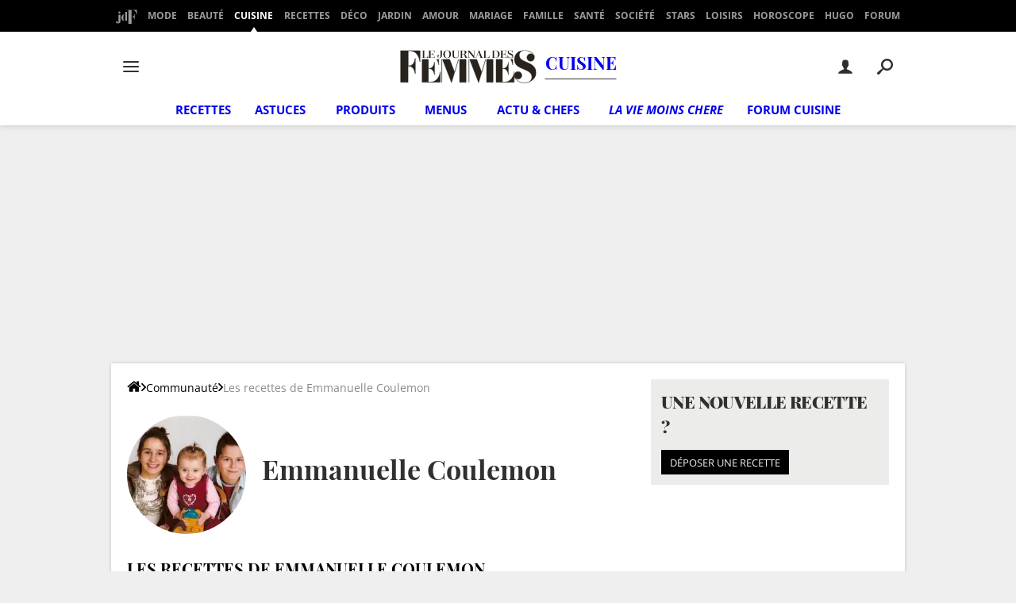

--- FILE ---
content_type: text/html; charset=UTF-8
request_url: https://cuisine.journaldesfemmes.fr/recette-auteur/5175829-emmanuelle-coulemon/
body_size: 47933
content:

<!--Akamai-ESI:PAGE:setreftime=1768814194/--><!doctype html>
<!--[if lt IE 7 ]> <html lang="fr" class="no-js ie6 lt-ie9 lt-ie8 lt-ie7 oldie"> <![endif]-->
<!--[if IE 7 ]>    <html lang="fr" class="no-js ie7 lt-ie9 lt-ie8 oldie"> <![endif]-->
<!--[if IE 8 ]>    <html lang="fr" class="no-js ie8 lt-ie9 oldie"> <![endif]-->
<!--[if IE 9 ]>    <html lang="fr" class="no-js ie9"> <![endif]-->
<!--[if (gt IE 9)|!(IE)]><!-->
<html lang="fr" class="no-js">
<!--<![endif]-->

    
        
    

<head prefix="og: http://ogp.me/ns# fb: http://ogp.me/ns/fb# journaldesfemmes: http://ogp.me/ns/fb/journaldesfemmes#">
    <script type='text/javascript'>
        var _sf_startpt = (new Date()).getTime()
    </script>
    <meta charset="utf-8">
    <meta http-equiv="X-UA-Compatible" content="IE=edge,chrome=1">
            <meta name="referrer" content="always" />
                <meta name="viewport" content="width=device-width, initial-scale=1.0">
        <title>Les recettes de Emmanuelle Coulemon</title>
    <script>
    var dataLayer = [{"appConfig":{"subContainers":["GTM-TWLXLF"]},"site":"www.journaldesfemmes.com","application":"app/ccmcms","environnement":"production","level1":"cuisiner","author":"Emmanuelle Coulemon","pageCategory":"user","pageType/screenType":"classique","sessionType":"nonConnectee","userStatus":"Anonyme","country":"US","asnum":"16509"}];

            !function(e){"use strict";var t,n,o,r=function(){},s=Object.getOwnPropertyNames(window.console).reduce((function(e,t){return"function"==typeof console[t]&&(e[t]=r),e}),{}),a=function(){return s},i=e.console;if("object"==typeof e.JSON&&"function"==typeof e.JSON.parse&&"object"==typeof e.console&&"function"==typeof Object.keys){var c={available:["others.catch","others.show"],broadcasted:[]},u={available:["others.catch","others.show"]},d=(t=/^\s+(.*)\s+$/g,n=function(e){return Math.pow(9,e)},o=function(e){return parseInt((e.charCodeAt()<<9)%242)},{get:function(e){e=e.replace(t,"$1");for(var r=[0,0,0],s=0,a=0;s<e.length;s++)a=parseInt(s/r.length),r[s%3]+=parseInt(o(e[s])/n(a));for(s=0;s<r.length;s++)r[s]>255&&(r[s]=255);return r},toRGB:function(e){return"rgb("+e.join(",")+")"},visible:function(e){return e[0]>220||e[1]>220||e[2]>220?[0,0,0]:[255,255,255]}});e.getConsole=function(e){if("string"!=typeof e)throw"getConsole need a tag name (string)";var t=e.split(".");if(function(e){var t,n=e.split(".")[0];-1===c.available.indexOf(n)&&(c.available.push(n),(t=document.createEvent("CustomEvent")).initCustomEvent("getConsole.tag.available",0,0,n),document.dispatchEvent(t)),-1===u.available.indexOf(e)&&(u.available.push(e),(t=document.createEvent("CustomEvent")).initCustomEvent("getConsole.fulltag.available",0,0,n),document.dispatchEvent(t))}(e=t[0]),-1!==c.broadcasted.indexOf(e)){var n=function(e){var t=[],n=[];return e.forEach((function(e){t.push("%c "+e.name+" "),n.push("background-color:"+e.bgColor+";color:"+e.color+";border-radius:2px;")})),[t.join("")].concat(n)}(t.map((function(e){var t=d.get(e);return{name:e,color:d.toRGB(d.visible(t)),bgColor:d.toRGB(t)}}))),o=["log","warn","error","info","group","groupCollapsed","groupEnd"].reduce(((e,t)=>(e[t]=n.reduce(((e,t)=>e.bind(window.console,t)),window.console[t]),e)),{});return Object.keys(i).forEach((function(e){void 0===o[e]&&(o[e]=i[e])})),o}return a()},e.getConsole.tags=c,c.broadcasted=function(){try{var e=localStorage.getItem("getConsole");e=null===e?[]:JSON.parse(e)}catch(t){e=[]}return e}(),-1!==c.broadcasted.indexOf("others.catch")&&(e.console=e.getConsole("others.show"))}else e.getConsole=a}(window),logger={_buffer:[],log:function(){"use strict";this._buffer.push(arguments)}},function(e){"use strict";var t={domains:["hpphmfubhnbobhfs","bnb{po.betztufn","beoyt","epvcmfdmjdl","hpphmftzoejdbujpo","wjefptufq","s77ofu","ufbet","vosvmznfejb","tnbsubetfswfs","tljnsftpvsdft","{fcftupg","uumce","hpphmfbqjt","wjefpqmb{b","hpphmfbetfswjdft","fggfdujwfnfbtvsf","pvucsbjo","ubcppmb"],classes:"ufyuBe!BeCpy!qvc`411y361!qvc`411y361n!qvc`839y:1!ufyu.be!ufyuBe!Mjhbuvt!ufyu`be!ufyu`bet!ufyu.bet!ufyu.be.mjolt",event:{category:"pbt`mpbefe",action:"gbjm"}},n=e.getConsole("inObs"),o=0,r={},s=function(e,t){return t=t||1,e.split("").map((function(e){return String.fromCharCode(e.charCodeAt()+t)})).join("")},a=[];e.integrityObserver={state:{net:null,dom:null,perf:null},corrupted:0,listen:function(e){this.corrupted?e(this.state):a.push(e)},sendToListeners:function(){a.forEach(function(e){e(this.state)}.bind(this))},reportCorruption:function(){var e=function(){"undefined"!=typeof ga?ga("send",{hitType:"event",eventCategory:s(t.event.category,-1),eventAction:s(t.event.action,-1),nonInteraction:1}):setTimeout(e,100)};e()},reportListCorruption:function(){var e,t=[];for(e in this.state)this.state[e]&&t.push(e);t.length>0&&((new Image).src="https://lists.ccmbg.com/st?t="+encodeURIComponent(t.join(","))+"&d="+window.location.host.split(/\./).slice(0,-1).join("."))},reportChange:function(){this.sendToListeners(),this.reportCorruption()},init:function(){var e=function(e){return function(t){this.state[e]=t,t&&(!this.corrupted&&this.reportChange(),this.corrupted=1)}.bind(this)};!function(e){if("undefined"!=typeof MutationObserver){var n=document.createElement("div"),o=document.getElementsByTagName("html")[0],r={},a={childList:1,attributes:1,characterData:1,subtree:1},i=0,c=new MutationObserver((function(t){t.forEach((function(t){"style"===t.attributeName&&(c.disconnect(),"none"===t.target.style.display&&!e.called&&(e.called=1)&&e.call(r,1))}))})),u=new MutationObserver((function(t){t.forEach((function(t){try{if("childList"===t.type&&"HTML"===t.target.nodeName&&t.addedNodes.length&&"BODY"===t.addedNodes[0].nodeName&&!i){i=1,t.addedNodes[0].appendChild(n);var o=getComputedStyle(n);if(r=t.addedNodes[0],u.disconnect(),/Trident/.test(navigator.userAgent))return void setTimeout((function(){!e.called&&(e.called=1)&&e.call(r,0)}),50);setTimeout((function(){t.addedNodes[0].removeChild(n)}),60),c.disconnect(),e.call(t.addedNodes[0],"none"===o.getPropertyValue("display")||/url\("about:abp/.test(o.getPropertyValue("-moz-binding")))}}catch(e){}}))}));n.className=s(t.classes,-1),n.style.display="block",u.observe(o,a),c.observe(n,a)}else e.call(0,0)}(e.call(this,"dom")),function(e,a){if("undefined"!=typeof MutationObserver&&void 0!==URL.prototype){var i=document.getElementsByTagName("html")[0],c=0,u=new MutationObserver((function(i){i.forEach((function(i){try{var d,l,f,p="",g=new Date,h=function(){};if("childList"===i.type&&i.addedNodes.length&&void 0!==(d=i.addedNodes[0]).src&&("SCRIPT"===(p=d.nodeName)||"IFRAME"===p)){try{l=new URL(d.src),f=l&&l.host?l.host.split(/\./).slice(-2).shift():null}catch(e){}h=i.addedNodes[0].onerror,i.addedNodes[0].onerror=function(){try{n.warn("Missing script",d.src),!c&&f&&-1!==t.domains.indexOf(s(f))&&(new Date).getTime()-g.getTime()<1500&&(n.warn("Integrity violation on ",d.src," not observing anymore !"),u.disconnect(),c=1,e(1)),"function"==typeof h&&h.apply(this,Array.prototype.slice.call(arguments))}catch(e){}},"function"==typeof performance.getEntriesByType&&o<2&&"SCRIPT"===p&&-1!==t.domains.indexOf(s(f))&&(void 0===r[f]||"hpphmfubhnbobhfs"===s(f))&&(r[f]=1,i.addedNodes[0].addEventListener("load",(function(){-1===performance.getEntriesByType("resource").map((function(e){return e.name})).indexOf(d.src)&&2==++o&&(u.disconnect(),a(1))})))}}catch(e){}}))}));u.observe(i,{childList:1,attributes:1,characterData:1,subtree:1})}else e.call(0,0)}(e.call(this,"net"),e.call(this,"perf")),window.addEventListener("load",function(){this.reportListCorruption()}.bind(this))}},"function"==typeof Object.bind&&e.integrityObserver.init()}(window),function(e,t,n,o){"use strict";void 0===e._gtm&&(e._gtm={events:{on:[],ready:[],readyAll:[],trigger:function(e){this._trigger.push(e)},_trigger:[]},versions:{},onReady:[]}),void 0===e._gtm.versions&&(e._gtm.versions={}),e._gtm.versions.staticheader=1,e._gtm.state="loading";var r=dataLayer[0].appConfig,s=["GTM-N4SNZN"],a=r.subContainers||[],i=e.getConsole("GTM").log,c=function(e){if(void 0!==t.dispatchEvent){var n=null;"function"==typeof Event?n=new Event(e):(n=t.createEvent("Event")).initEvent(e,0,0),t.dispatchEvent(n)}},u=function(){u.state++,u.state===s.length&&(e._gtm.state="loaded",c("gtm.loaded"))},d=function(){e._gtm.state="error",c("gtm.error"),l.clearWorkspacesInfo(this)};u.state=0,s=s.concat(a),i("Loading sub containers:",a);var l={infoKey:"ccm_gtm_workspaces",workspacesInfo:{},fetchWorkspacesInfo:function(){try{this.workspacesInfo=this.getInfoFromQuerystring()||this.getInfoFromCookie()||{}}catch(e){console.error("Cannot get workspaces info.",e)}},parseWorkspacesInfo:function(e){for(var t={},n=e.split("|"),o=0;o<n.length;o++){var r=n[o].split("::");3===r.length&&(t[r[0]]={container:r[0],workspace:r[1],auth:r[2]})}return t},removeInfoFromQuerystring:function(){if(""===e.location.search)return"";for(var t=e.location.search.substring(1).split("&"),n=[],o=0;o<t.length;o++){t[o].split("=")[0]!==this.infoKey&&n.push(t[o])}return"?"+n.join("&")},generatePreviewQuery:function(e){try{var t=this.workspacesInfo[e];return t?(i("["+t.container+'] loading custom workspace "'+t.workspace+'"'),dataLayer[0].appConfig.previewWorkspaces=dataLayer[0].appConfig.previewWorkspaces||[],dataLayer[0].appConfig.previewWorkspaces.push(t),"&gtm_auth="+t.auth+"&gtm_preview="+t.workspace+"&gtm_cookies_win=x"):""}catch(t){return console.error('Cannot generate preview query for container "'+e+'"',t),""}},getInfoFromQuerystring:function(){for(var t=(e.location.search||"").substring(1).split("&"),n=0;n<t.length;n++){var o=t[n].split("=");if(decodeURIComponent(o[0])===this.infoKey)return this.parseWorkspacesInfo(decodeURIComponent(o[1]))}return null},getInfoFromCookie:function(){try{var t=e.document.cookie.match("(^|;) ?"+this.infoKey+"=([^;]*)(;|$)");if(t)return this.parseWorkspacesInfo(decodeURIComponent(t[2]))}catch(e){}return null},clearWorkspacesInfo:function(t){try{var n=t.getAttribute("data-id");if(this.workspacesInfo[n]){i('Cannot load container "'+n+'". Clearing cookie and querystring param...');var o=e.location.hostname.split("."),r=o.length;o=r>2&&"br"===o[r-1]&&"com"===o[r-2]?o.slice(-3).join("."):o.slice(-2).join("."),document.cookie=this.infoKey+"=; domain= "+o+"; path=/; expires=Thu, 01 Jan 1970 00:00:01 GMT;";var s=this.removeInfoFromQuerystring();e.location.search=s}}catch(e){console.error("Cannot clear workspaces info.",e)}}};l.fetchWorkspacesInfo();for(var f=0,p=s.length;f<p;++f){e[o]=e[o]||[],e[o].push({"gtm.start":(new Date).getTime(),event:"gtm.js"});var g=l.generatePreviewQuery(s[f]),h=t.getElementsByTagName(n)[0],m=t.createElement(n);m.async=1,m.onload=u,m.onerror=d,m.setAttribute("data-id",s[f]),m.src="https://www.googletagmanager.com/gtm.js?id="+s[f]+g,h.parentNode.insertBefore(m,h)}}(window,document,"script","dataLayer"),OAS_AD_BUFFER=[],OAS_AD=function(){OAS_AD_BUFFER.push(Array.prototype.slice.call(arguments))},function(e){"use strict";function t(t){t instanceof ErrorEvent&&e._gtm.errors.push({message:t.message,stack:t.error?t.error.stack:void 0,name:t.error?t.error.name:void 0,filename:t.filename,line:t.lineno,column:t.colno})}function n(t){t.reason instanceof Error?e._gtm.errors.push({message:t.reason.message,stack:t.reason.stack,name:t.reason.name,promise:1,filename:t.reason.filename,line:t.reason.lineno,column:t.reason.colno}):e._gtm.errors.push({message:t.reason,promise:1})}e._gtm=e._gtm||{},e._gtm.errors=[],e._gtm.errors.types=[],e._gtm.errors.types.push({type:"error",callback:t}),e.addEventListener("error",t),e._gtm.errors.types.push({type:"unhandledrejection",callback:n}),e.addEventListener("unhandledrejection",n)}(window);    

    dataLayer.push({"event":"app.config","appConfig":{"asl":{"sitepage":"fr_journaldesfemmes_cuisine_divers","keywords":[]}}});
</script>
<meta name="keywords" content="Emmanuelle Coulemon, emmanuelle-c47, recettes" />
<meta name="og:title" content="Les recettes de Emmanuelle Coulemon" />
<meta name="og:type" content="food" />
<meta name="og:url" content="https://cuisine.journaldesfemmes.fr/recette-auteur/5175829-emmanuelle-coulemon/" />
<meta name="og:site_name" content="Journal des Femmes Cuisiner" />
<meta name="og:app_id" content="322020029818" />
<meta name="robots" content="noindex, nofollow" />
<meta name="msvalidate.01" content="251D9DB3A53ED61E6B3E5B878C59F131" />
<meta http-equiv="x-dns-prefetch-control" content="on" />
<meta http-equiv="Content-Language" content="fr" />
<meta name="robots" content="max-snippet:-1, max-image-preview:large, max-video-preview:15" />
<meta property="atm" content="aHR0cDovL2N1aXNpbmUuam91cm5hbGRlc2ZlbW1lcy5mci9yZWNldHRlLWF1dGV1ci81MTc1ODI5LWVtbWFudWVsbGUtY291bGVtb24v" /><link rel="canonical" href="https://cuisine.journaldesfemmes.fr/recette-auteur/5175829-emmanuelle-coulemon/" />
<link rel="dns-prefetch" href="https://connect.facebook.net" />
<link rel="dns-prefetch" href="https://tmgr.ccmbg.com" />
<link rel="dns-prefetch" href="https://kweb.videostep.com" />
<link rel="dns-prefetch" href="https://cdn.krxd.net" />
<link rel="dns-prefetch" href="https://www.google-analytics.com" />
<link rel="dns-prefetch" href="https://astatic.ccmbg.com" />
<link rel="dns-prefetch" href="https://acdn.adnxs.com" />
<link rel="dns-prefetch" href="https://try.abtasty.com" />
<link rel="dns-prefetch" href="https://dcinfos.abtasty.com" />
<link rel="dns-prefetch" href="https://u.videostep.com" />
<link rel="dns-prefetch" href="https://s.videostep.com" />
<link rel="dns-prefetch" href="https://content.videostep.com" />
<link rel="dns-prefetch" href="https://u.invibes.com" />
<link rel="dns-prefetch" href="https://ajax.googleapis.com" />
<link rel="dns-prefetch" href="https://static.ccmbg.com" />
<link rel="dns-prefetch" href="https://dm.journaldesfemmes.com" />
<link rel="dns-prefetch" href="https://dmrs.journaldesfemmes.com" />
<link rel="dns-prefetch" href="https://ws.dm.journaldesfemmes.com" />
<link rel="preconnect" href="https://ajax.googleapis.com" />
<link rel="preconnect" href="https://astatic.ccmbg.com" />
<link rel="preconnect" href="https://www.googletagmanager.com" /><link href="https://akm-static.ccmbg.com/a/aHR0cHM6Ly9jdWlzaW5lLmpvdXJuYWxkZXNmZW1tZXMuZnIvcmVjZXR0ZS1hdXRldXIvNTE3NTgyOS1lbW1hbnVlbGxlLWNvdWxlbW9uLw==/polyfill.css" rel="stylesheet" type="text/css" media="all" />
<link href="https://astatic.ccmbg.com/ccmcms_journaldesfemmes/dist/app/css/recipe.272cd8e8ff1c5edf4945.css" rel="stylesheet" type="text/css" media="all" />
<link href="https://astatic.ccmbg.com/ccmcms_journaldesfemmes/dist/app/css/journaldesfemmes.dc7330c2881ca01caae7.css" rel="stylesheet" type="text/css" media="all" /><link rel="shortcut icon" href="https://astatic.ccmbg.com/ccmcms_journaldesfemmes/dist/public/public-assets/img/icons/favicon.ico?2" />
<link rel="apple-touch-icon" sizes="180x180" href="https://astatic.ccmbg.com/ccmcms_journaldesfemmes/dist/public/public-assets/img/icons/apple-touch-icon.png?2" />
<link rel="icon" type="image/png" sizes="32x32" href="https://astatic.ccmbg.com/ccmcms_journaldesfemmes/dist/public/public-assets/img/icons/favicon-32x32.png?2" />
<link rel="icon" type="image/png" sizes="16x16" href="https://astatic.ccmbg.com/ccmcms_journaldesfemmes/dist/public/public-assets/img/icons/favicon-16x16.png?2" />
<link rel="mask-icon" color="#ff0000" href="https://astatic.ccmbg.com/ccmcms_journaldesfemmes/dist/public/public-assets/img/icons/safari-pinned-tab.svg" />
<meta name="msapplication-config" content="https://astatic.ccmbg.com/ccmcms_journaldesfemmes/dist/public/public-assets/browserconfig.xml" />
<link rel="manifest" href="https://astatic.ccmbg.com/ccmcms_journaldesfemmes/dist/public/public-assets/manifest.json?201806201500">
<meta name="theme-color" content="#ffffff" />
<link rel="search" type="application/opensearchdescription+xml" href="/litesearch.xml" />
<link rel="preload" href="https://astatic.ccmbg.com/ccmcms_journaldesfemmes/dist/app/css/journaldesfemmes.dc7330c2881ca01caae7.css" as="style"/>
<link rel="preload" href="https://astatic.ccmbg.com/ccmcms_journaldesfemmes/dist/app/fonts/PlayfairDisplay-VariableFont_wght.woff2" as="font" crossorigin />
<link rel="preload" href="https://astatic.ccmbg.com/ccmcms_journaldesfemmes/dist/app/fonts/open-sans_gfont_variable.woff2" as="font" crossorigin />
<link rel="preload" href="https://astatic.ccmbg.com/ccmcms_journaldesfemmes/dist/app/fonts/vendor/@ccmbenchmark_frontcore/icomoon.woff2" as="font" crossorigin />
        <!--[if lt IE 9]>
    <script src="https://html5shim.googlecode.com/svn/trunk/html5.js"></script>
    <![endif]-->

    
    </head>

<body class="app--rwd journaldesfemmes ctrl-recipe act-show-author channel-cuisine app--1000">
    <div id="ctn_x02"><div id="ba_x02" class="ba x02"><script>OAS_AD("x02");</script></div></div>    <div class="ccmcss_offcanvas_1">
        <div class="ccmcss_offcanvas_2">
            <img src="https://akm-static.ccmbg.com/a/aHR0cHM6Ly9jdWlzaW5lLmpvdXJuYWxkZXNmZW1tZXMuZnIvcmVjZXR0ZS1hdXRldXIvNTE3NTgyOS1lbW1hbnVlbGxlLWNvdWxlbW9uLw==/alpha.png" style="position: absolute;">
            
        
<!--Akamai-ESI:FRAGMENT:/api/layout/header?client=journaldesfemmes_cuisine&esi=1/-->

<!--Akamai-ESI:FRAGMENT:setgentime=1767943741/-->
    
    


<header class="app_header" role="banner" id="jHeaderNode">
    <nav class="header_surnav">
        <ul>
            <li>
                <a href="https://www.journaldesfemmes.fr/">
                    <svg width="27" height="18" viewBox="0 0 27 18" xmlns="http://www.w3.org/2000/svg">
                        <g fill="#9B9B9B" fill-rule="nonzero">
                            <path d="M3.185 3.845c0-.18.031-.347.094-.502a1.208 1.208 0 0 1 .664-.675c.155-.066.322-.098.502-.098s.347.032.502.098a1.25 1.25 0 0 1 .773 1.177c0 .18-.032.347-.098.502a1.208 1.208 0 0 1-.675.664 1.331 1.331 0 0 1-.502.094c-.18 0-.347-.031-.503-.094a1.19 1.19 0 0 1-.4-.262 1.19 1.19 0 0 1-.263-.401 1.331 1.331 0 0 1-.094-.503zM1.4 17.225c-.24 0-.457-.064-.652-.191a1.378 1.378 0 0 1-.466-.514c.1.285.27.517.507.698.237.18.543.27.918.27a2.7 2.7 0 0 0 .623-.068c.19-.045.352-.121.487-.229.136-.107.24-.25.315-.427.076-.178.113-.399.113-.664V6.575h-1.2V6.5h3.6v8.535c0 .36-.085.7-.255 1.02-.17.32-.405.6-.705.84-.3.24-.651.43-1.054.57-.402.14-.836.21-1.301.21-.265 0-.512-.02-.743-.06a2.219 2.219 0 0 1-.614-.195c-.18-.09-.337-.21-.47-.36a1.523 1.523 0 0 1-.303-.555 1.304 1.304 0 0 1-.075-.45c0-.18.027-.352.082-.517.056-.166.135-.312.24-.44.106-.127.238-.23.398-.307.16-.077.345-.116.555-.116.175 0 .34.034.495.101a1.301 1.301 0 0 1 .679.679c.067.155.101.32.101.495s-.034.34-.101.495a1.301 1.301 0 0 1-.679.679c-.155.067-.32.101-.495.101zm10.275-14.13h-1.2V3.02h3.6v10.905h1.2V14h-3.6v-1.38c-.08.28-.18.519-.3.716a1.94 1.94 0 0 1-.409.488 1.509 1.509 0 0 1-.506.281c-.185.06-.38.09-.585.09-.36 0-.714-.099-1.061-.296a3.115 3.115 0 0 1-.926-.821 4.376 4.376 0 0 1-.657-1.25 4.784 4.784 0 0 1-.251-1.578c0-.57.084-1.096.251-1.579.168-.482.386-.898.657-1.248.27-.35.578-.624.926-.822a2.125 2.125 0 0 1 1.061-.296c.205 0 .4.03.585.09.185.06.354.154.506.281.153.128.289.291.409.492.12.2.22.437.3.712V3.095zm0 5.055a4.674 4.674 0 0 0-.199-.607 2.409 2.409 0 0 0-.27-.5 1.413 1.413 0 0 0-.337-.34.678.678 0 0 0-.394-.128.679.679 0 0 0-.442.146c-.12.098-.218.259-.293.484a4.018 4.018 0 0 0-.161.893c-.033.37-.049.827-.049 1.372v1.56c0 .545.016 1.002.049 1.373.032.37.086.667.161.892.075.225.172.386.293.484.12.097.267.146.442.146.14 0 .271-.042.394-.128.122-.085.235-.198.337-.34.103-.143.193-.31.27-.5.078-.19.144-.392.199-.607v-4.2z"/>
                            <path d="M22.025 18h-8.6v-.125h2.2V.625h-2.2V.5H26.45v6.325h-.125c-.167-1.158-.48-2.192-.938-3.1-.2-.383-.44-.762-.718-1.138a4.958 4.958 0 0 0-.988-.993 4.926 4.926 0 0 0-1.312-.7c-.496-.18-1.06-.269-1.694-.269h-.85v8.338h.3c.4 0 .756-.059 1.069-.175.312-.117.59-.271.831-.463.242-.192.448-.408.619-.65a5.29 5.29 0 0 0 .444-.75c.275-.6.462-1.283.562-2.05h.125v8.3h-.125a7.094 7.094 0 0 0-.563-2.038 5.597 5.597 0 0 0-.443-.756 3.034 3.034 0 0 0-1.45-1.119 3.042 3.042 0 0 0-1.069-.175h-.3v8.788h2.2V18z"/>
                        </g>
                    </svg>
                </a>
            </li>
                                                                            <li><a href="https://www.journaldesfemmes.fr/mode/">Mode</a></li>
                                                                <li><a href="https://www.journaldesfemmes.fr/beaute/">Beauté</a></li>
                                                                <li class="active"><a href="https://cuisine.journaldesfemmes.fr">Cuisine</a></li>
                                                                <li><a href="https://cuisine.journaldesfemmes.fr/toutes-les-recettes/">Recettes</a></li>
                                                                <li><a href="https://deco.journaldesfemmes.fr">Déco</a></li>
                                                                <li><a href="https://www.journaldesfemmes.fr/jardin/">Jardin</a></li>
                                                                <li><a href="https://www.journaldesfemmes.fr/couple/">Amour</a></li>
                                                                <li><a href="https://www.journaldesfemmes.fr/mariage/">Mariage</a></li>
                                                                <li><a href="https://www.journaldesfemmes.fr/maman/">Famille</a></li>
                                                                <li><a href="https://sante.journaldesfemmes.fr">Santé</a></li>
                                                                <li><a href="https://www.journaldesfemmes.fr/societe/">Société</a></li>
                                                                <li><a href="https://www.journaldesfemmes.fr/people/">Stars</a></li>
                                                                <li><a href="https://www.journaldesfemmes.fr/loisirs/">Loisirs</a></li>
                                                                <li><a href="https://www.journaldesfemmes.fr/horoscope/">Horoscope</a></li>
                                                                <li><a href="https://hugolescargot.journaldesfemmes.fr">Hugo</a></li>
                                                                <li><a href="https://sante-medecine.journaldesfemmes.fr/forum/">Forum</a></li>
                                    </ul>
    </nav>

    <div class="header_mid">
        <div>
            <nav class="header_burger" id="jBurgerMenuNode">
                <button class="header_btn">
                        <svg id="burger" xmlns="http://www.w3.org/2000/svg" width="24" height="24" viewBox="0 0 24 24" fill="currentColor" stroke="currentColor" stroke-width="2" stroke-linecap="round" stroke-linejoin="arcs"><line x1="3" y1="12" x2="21" y2="12"></line><line x1="3" y1="6" x2="21" y2="6"></line><line x1="3" y1="18" x2="21" y2="18"></line></svg>
                </button>
                <div class="header_burger_nav">
                    <ul>
                                                    <li class="header_burger_back">
                                <button data-path="">
                                    <svg width="17" height="15" viewBox="0 0 17 15" xmlns="http://www.w3.org/2000/svg"><path d="M1.045 6.454h12.276L8.63 1.79a1.04 1.04 0 0 1 0-1.48 1.053 1.053 0 0 1 1.489 0l6.484 6.454a1.04 1.04 0 0 1 0 1.48l-6.484 6.449a1.048 1.048 0 1 1-1.483-1.48l4.691-4.666H1.051A1.049 1.049 0 0 1 .001 7.5a1.036 1.036 0 0 1 1.044-1.046z" fill="#f6303e" fill-rule="nonzero"/></svg>
                                    Menu Principal
                                </button>
                            </li>

                            <li class="active"><a href="https://cuisine.journaldesfemmes.fr">Cuisine</a></li>

                                                            <li>
                                    <a href="https://cuisine.journaldesfemmes.fr/toutes-les-recettes/">Recettes</a>
                                                                            <button class="header_btn" data-path="cuisine.Recettes">
                                            <svg width="17" height="15" viewBox="0 0 17 15" xmlns="http://www.w3.org/2000/svg"><path d="M1.045 6.454h12.276L8.63 1.79a1.04 1.04 0 0 1 0-1.48 1.053 1.053 0 0 1 1.489 0l6.484 6.454a1.04 1.04 0 0 1 0 1.48l-6.484 6.449a1.048 1.048 0 1 1-1.483-1.48l4.691-4.666H1.051A1.049 1.049 0 0 1 .001 7.5a1.036 1.036 0 0 1 1.044-1.046z" fill="currentColor" fill-rule="nonzero"/></svg>
                                        </button>
                                                                    </li>
                                                            <li>
                                    <a href="https://cuisine.journaldesfemmes.fr/astuces-termes-et-tournemains/">Astuces</a>
                                                                            <button class="header_btn" data-path="cuisine.Astuces">
                                            <svg width="17" height="15" viewBox="0 0 17 15" xmlns="http://www.w3.org/2000/svg"><path d="M1.045 6.454h12.276L8.63 1.79a1.04 1.04 0 0 1 0-1.48 1.053 1.053 0 0 1 1.489 0l6.484 6.454a1.04 1.04 0 0 1 0 1.48l-6.484 6.449a1.048 1.048 0 1 1-1.483-1.48l4.691-4.666H1.051A1.049 1.049 0 0 1 .001 7.5a1.036 1.036 0 0 1 1.044-1.046z" fill="currentColor" fill-rule="nonzero"/></svg>
                                        </button>
                                                                    </li>
                                                            <li>
                                    <a href="https://cuisine.journaldesfemmes.fr/encyclopedie-produits/">Produits</a>
                                                                            <button class="header_btn" data-path="cuisine.Produits">
                                            <svg width="17" height="15" viewBox="0 0 17 15" xmlns="http://www.w3.org/2000/svg"><path d="M1.045 6.454h12.276L8.63 1.79a1.04 1.04 0 0 1 0-1.48 1.053 1.053 0 0 1 1.489 0l6.484 6.454a1.04 1.04 0 0 1 0 1.48l-6.484 6.449a1.048 1.048 0 1 1-1.483-1.48l4.691-4.666H1.051A1.049 1.049 0 0 1 .001 7.5a1.036 1.036 0 0 1 1.044-1.046z" fill="currentColor" fill-rule="nonzero"/></svg>
                                        </button>
                                                                    </li>
                                                            <li>
                                    <a href="https://cuisine.journaldesfemmes.fr/idees-recettes/">Menus</a>
                                                                            <button class="header_btn" data-path="cuisine.Menus">
                                            <svg width="17" height="15" viewBox="0 0 17 15" xmlns="http://www.w3.org/2000/svg"><path d="M1.045 6.454h12.276L8.63 1.79a1.04 1.04 0 0 1 0-1.48 1.053 1.053 0 0 1 1.489 0l6.484 6.454a1.04 1.04 0 0 1 0 1.48l-6.484 6.449a1.048 1.048 0 1 1-1.483-1.48l4.691-4.666H1.051A1.049 1.049 0 0 1 .001 7.5a1.036 1.036 0 0 1 1.044-1.046z" fill="currentColor" fill-rule="nonzero"/></svg>
                                        </button>
                                                                    </li>
                                                            <li>
                                    <a href="https://cuisine.journaldesfemmes.fr/gastronomie/">Actu &amp; chefs</a>
                                                                            <button class="header_btn" data-path="cuisine.Actu &amp; chefs">
                                            <svg width="17" height="15" viewBox="0 0 17 15" xmlns="http://www.w3.org/2000/svg"><path d="M1.045 6.454h12.276L8.63 1.79a1.04 1.04 0 0 1 0-1.48 1.053 1.053 0 0 1 1.489 0l6.484 6.454a1.04 1.04 0 0 1 0 1.48l-6.484 6.449a1.048 1.048 0 1 1-1.483-1.48l4.691-4.666H1.051A1.049 1.049 0 0 1 .001 7.5a1.036 1.036 0 0 1 1.044-1.046z" fill="currentColor" fill-rule="nonzero"/></svg>
                                        </button>
                                                                    </li>
                                                            <li>
                                    <a href="https://cuisine.journaldesfemmes.fr/gastronomie/2731083-mieux-manger-nos-conseils-healthy-avec-intermarche/">La vie moins chere</a>
                                                                    </li>
                                                            <li>
                                    <a href="https://sante-medecine.journaldesfemmes.fr/forum/cuisine/forum-cuisine-6000">Forum cuisine</a>
                                                                    </li>
                                                                        </ul>
                </div>
            </nav>
                        <a href="https://cuisine.journaldesfemmes.fr" class="app_logo__mobile">
                <svg width="220" height="20" fill="none" xmlns="http://www.w3.org/2000/svg">
                    <mask id="a" style="mask-type:luminance" maskUnits="userSpaceOnUse" x="140" y="0" width="80" height="20">
                        <path d="M219.143 0h-78.781v19.1h78.781V0Z" fill="currentColor"/>
                    </mask>
                    <g mask="url(#a)">
                        <path d="M151.763 6.792h.052V.162h-11.328v.052l.002 18.238h-.002v.053h4.398V9.122h.314c3.349 0 3.767 4.325 3.767 4.325h.052V4.748h-.052s-.42 4.324-3.767 4.324h-.314V.215h.889c5.283 0 5.989 6.578 5.989 6.578" fill="currentColor"/>
                        <path d="M151.763 6.792h.052V.162h-11.328v.052l.002 18.238h-.002v.053h4.398V9.122h.314c3.349 0 3.767 4.325 3.767 4.325h.052V4.748h-.052s-.42 4.324-3.767 4.324h-.314V.215h.889c5.283 0 5.989 6.578 5.989 6.578v-.001Z" stroke="#fff" stroke-width=".69"/>
                        <path d="M190.35 5.285v13.327h3.78V5.285h-3.78Zm15.151 3.29h.044v-3.29h-1.264c.99 1.541 1.22 3.29 1.22 3.29Zm-42.846 0h.044v-3.29h-1.264c.989 1.541 1.22 3.29 1.22 3.29Zm17.859-3.29 5.225 13.552 4.113-13.552h-.055l-2.246 7.402-2.868-7.402h-4.169Zm-.468 0v13.283h.003v.044h.067v-.044h-.001V5.285h-.069Zm-5.391 0v13.327h3.781V5.285H174.655Zm-9.837 0 5.225 13.552 4.113-13.552h-.055l-2.246 7.402-2.868-7.402h-4.169Zm-.468 0v13.283h.003v.044h.067v-.044h-.001V5.285h-.069Zm-11.406 0v13.24H163.5v-6.1h-.044s-.466 6.055-6.023 6.055h-.755v-7.924h.267c2.845 0 3.2 3.674 3.2 3.674h.044V6.84h-.044s-.355 3.674-3.2 3.674h-.267V5.288h-3.732l-.002-.003Zm53.402 13.24v-6.1h-.044s-.467 6.055-6.024 6.055h-.755v-7.924h.267c2.845 0 3.201 3.674 3.201 3.674h.044V6.84h-.044s-.356 3.674-3.201 3.674h-.267V5.288h-3.732v13.24h10.555v-.004Z" fill="currentColor"/>
                        <path d="M190.35 5.285v13.327h3.78V5.285h-3.78Zm15.151 3.29h.044v-3.29h-1.264c.99 1.541 1.22 3.29 1.22 3.29Zm-42.846 0h.044v-3.29h-1.264c.989 1.541 1.22 3.29 1.22 3.29Zm17.859-3.29 5.225 13.552 4.113-13.552h-.055l-2.246 7.402-2.868-7.402h-4.169Zm-.468 0v13.283h.003v.044h.067v-.044h-.001V5.285h-.069Zm-5.391 0v13.327h3.781V5.285H174.655Zm-9.837 0 5.225 13.552 4.113-13.552h-.055l-2.246 7.402-2.868-7.402h-4.169Zm-.468 0v13.283h.003v.044h.067v-.044h-.001V5.285h-.069Zm-11.406 0v13.24H163.5v-6.1h-.044s-.466 6.055-6.023 6.055h-.755v-7.924h.267c2.845 0 3.2 3.674 3.2 3.674h.044V6.84h-.044s-.355 3.674-3.2 3.674h-.267V5.288h-3.732l-.002-.003Zm53.402 13.24v-6.1h-.044s-.467 6.055-6.024 6.055h-.755v-7.924h.267c2.845 0 3.201 3.674 3.201 3.674h.044V6.84h-.044s-.356 3.674-3.201 3.674h-.267V5.288h-3.732v13.24h10.555v-.004Z" stroke="#fff" stroke-width=".49"/>
                        <path d="M212.235 18.9c-3.247 0-5.529-2.219-5.736-3.767.258.928 1.096 1.626 2.101 1.626a2.19 2.19 0 0 0 2.19-2.194 2.19 2.19 0 0 0-2.19-2.193c-1.444 0-2.191 1.135-2.191 2.373 0 .181.026.413.129.773.489 1.522 2.655 3.432 5.697 3.432 3.763 0 6.831-2.71 6.831-5.78 0-7.042-9.77-5.444-9.77-10.14 0-1.032.568-2.864 3.016-2.864 3.3 0 5.453 1.96 5.658 3.509-.257-.928-1.096-1.626-2.101-1.626a2.19 2.19 0 0 0-2.19 2.193 2.19 2.19 0 0 0 2.19 2.194c1.444 0 2.191-1.135 2.191-2.373 0-.181-.026-.413-.129-.773-.489-1.522-2.577-3.174-5.619-3.174-3.763 0-5.877 2.296-5.877 5.418 0 6.296 10.08 4.722 10.08 10.036 0 1.11-.67 3.33-4.28 3.33Z" fill="currentColor"/>
                        <path d="M212.235 18.9c-3.247 0-5.529-2.219-5.736-3.767.258.928 1.096 1.626 2.101 1.626a2.19 2.19 0 0 0 2.19-2.194 2.19 2.19 0 0 0-2.19-2.193c-1.444 0-2.191 1.135-2.191 2.373 0 .181.026.413.129.773.489 1.522 2.655 3.432 5.697 3.432 3.763 0 6.831-2.71 6.831-5.78 0-7.042-9.77-5.444-9.77-10.14 0-1.032.568-2.864 3.016-2.864 3.3 0 5.453 1.96 5.658 3.509-.257-.928-1.096-1.626-2.101-1.626a2.19 2.19 0 0 0-2.19 2.193 2.19 2.19 0 0 0 2.19 2.194c1.444 0 2.191-1.135 2.191-2.373 0-.181-.026-.413-.129-.773-.489-1.522-2.577-3.174-5.619-3.174-3.763 0-5.877 2.296-5.877 5.418 0 6.296 10.08 4.722 10.08 10.036 0 1.11-.67 3.33-4.28 3.33Z" stroke="#fff" stroke-width=".43"/></g><g clip-path="url(#b)"><path d="M125.489 18.76c0-.635.196-.965.728-.965.702 0 1.821 1.2 4.218 1.2 3.075 0 4.565-1.55 4.565-3.979 0-5.078-8.036-3.918-8.036-7.462 0-1.224.793-2.124 2.769-2.124 2.217 0 3.842 1.574 3.842 3.828h.437V5.24h-.437c0 .345-.13.565-.592.565-.551 0-1.384-.805-3.275-.805-2.809 0-4.414 1.53-4.414 3.609 0 5.033 8.146 3.788 8.146 7.702 0 1.334-.903 2.234-3.095 2.234-2.659 0-4.856-2.254-4.856-5.058h-.436v5.273h.436Zm-2.543-3.939c0 2.87-1.45 3.524-3.05 3.524h-3.822v-6.347h1.58c2.328 0 2.573.46 2.573 2.344h.417V9.223h-.417c0 1.775-.24 2.34-2.573 2.34h-1.58V5.655h3.602c1.976 0 3.049.505 3.049 3.084h.417v-3.52h-11.086v.436h1.385V18.35h-1.385v.435h11.306v-3.959h-.416v-.005Zm-19.939 3.524h-1.976V5.655h1.976c3.451 0 4.901 1.904 4.901 6.347 0 4.444-1.45 6.348-4.901 6.348m0-13.13h-5.994v.435h1.384V18.35h-1.384v.435h5.994c3.822 0 7.685-2.01 7.685-6.783 0-4.773-3.863-6.782-7.685-6.782Zm-11.151 9.607c0 2.868-1.43 3.523-3.03 3.523h-3.075V5.655h1.385V5.22h-5.403v.435h1.385V18.35h-1.385v.435h10.56v-3.959h-.437Zm-21.193-.81 2.347-5.928 2.483 5.928h-4.83Zm9.31 4.333L74.239 5h-.547L68.38 18.345h-1.625v.435h4.058v-.435h-1.886l1.535-3.878h5.227l1.625 3.878h-1.69v.435h5.688v-.435h-1.34v.005ZM66.99 5.22h-3.863v.435h1.932v9.106L57.024 5.22h-3.07v.435h1.384V18.35h-1.384v.435h3.862v-.435h-1.93V7.974L65.174 19h.436V5.655h1.385V5.22h-.005Zm-23.08 6.563V5.655h1.977c2.222 0 2.944.874 2.944 3.064 0 2.189-.943 3.064-3.295 3.064H43.91Zm9.225 6.562c-.833 0-1.404-.48-1.976-2.844-.637-2.474-1.645-3.393-3.998-3.498v-.13c2.503-.265 4.369-1.095 4.369-3.37 0-2.693-2.633-3.283-5.643-3.283h-5.994v.435h1.384V18.35h-1.384v.435h5.402v-.435H43.91v-6.128h1.626c4.193 0 1.404 6.563 5.793 6.563h2.062v-.435h-.266l.01-.005ZM39.041 5.22h-3.863v.435h1.932v8.207c0 3.239-1.385 4.553-3.692 4.553-2.549 0-3.978-1.29-3.978-4.618V5.655h1.384V5.22h-5.402v.435h1.384v8.142c0 3.634 2.147 5.208 5.774 5.208 2.854 0 5.071-1.05 5.071-4.988V5.655h1.385V5.22h.005Zm-21.65.215c2.679 0 4.108 1.97 4.108 6.567 0 4.599-1.43 6.563-4.108 6.563-2.679 0-4.108-1.99-4.108-6.563 0-4.573 1.34-6.567 4.108-6.567Zm0 13.565c3.23 0 6.892-2.08 6.892-7.002C24.283 7.074 20.616 5 17.391 5c-3.225 0-6.892 2.08-6.892 7.002 0 4.924 3.687 7.003 6.892 7.003M9.351 5.22H3.952v.435h1.384v9.741c0 2.21-.461 3.174-2.132 3.174-1.404 0-2.327-.725-2.327-1.814 0-.985 1.956-.395 1.956-1.84 0-.744-.527-1.314-1.274-1.314-.943 0-1.555.81-1.555 1.97 0 2.233 1.229 3.433 3.316 3.433 3.185 0 4.655-1.834 4.655-4.593V5.655H9.36V5.22h-.01Z" fill="currentColor"/>
                    </g>
                    <defs>
                        <clipPath id="b">
                            <path fill="currentColor" transform="translate(0 5)" d="M0 0h135v14H0z"/>
                        </clipPath>
                    </defs>
                </svg>
            </a>
            
            <a href="https://cuisine.journaldesfemmes.fr" class="app_logo">
                <img height="42" width="173" src="https://astatic.ccmbg.com/ccmcms_journaldesfemmes/dist/public/public-assets/img/logos/logo-jdf.svg" alt="Journal des femmes">
                                    <span class="app_logo_channel">Cuisine</span>
                            </a>
    
            <div class="header_tools">
                <ul>
                    <li class="header_login" id="jLoginNode">
                                                    <button class="header_btn">
                                <svg width="18" height="18" viewBox="-73 204.9 448 432"><path  fill="currentColor" d="M206.4 508.3c-11.1-1.8-11.3-32.2-11.3-32.2s32.5-32.2 39.6-75.4c19 0 30.8-46 11.8-62.1.8-17 24.5-133.7-95.4-133.7S54.8 321.5 55.6 338.6c-19 16.2-7.3 62.1 11.8 62.1 7.1 43.2 39.6 75.4 39.6 75.4s-.3 30.4-11.3 32.2C60 513.9-73 572.6-73 636.9h448c0-64.3-133-123-168.6-128.6z"></path></svg>
                            </button>
                            <ul>
                                <li><a rel="nofollow" href="https://auth.journaldesfemmes.fr/register/?client_id=jdfFR&amp;redirect_uri=https://sante-medecine.journaldesfemmes.fr/auth/access-token&amp;response_type=code" class="jAccountRegisterUrl">S'inscrire</a></li>
                                <li><a rel="nofollow" href="https://www.journaldesfemmes.fr/account/login">Connexion</a></li>
                            </ul>
                                                
                    </li>
                    
                    <li class="header_search" id="jSearchNode">
                        <form action="https://cuisine.journaldesfemmes.fr/search/" class="header_search_form" method="get" role="search">
                            <fieldset>
                                <legend>Moteur de recherche</legend>
                                <input type="search" name="common.headline" placeholder="Recettes, ingrédients ...">
                                <button type="submit">
                                    <svg width="20" height="20" viewBox="-281 404.9 32 32"><path class="svg_icon_g" d="M-280 432.1c-1.2 1.1-1.3 2.9-.2 4s2.9 1 4-.2l6.4-7.6c.7-.8 1-1.6 1-2.3 2.1 1.8 4.8 2.9 7.8 2.9 6.6 0 12-5.4 12-12s-5.4-12-12-12-12 5.4-12 12c0 3 1.1 5.7 2.9 7.8-.7 0-1.5.3-2.3 1l-7.6 6.4zm11-15.2c0-4.4 3.6-8 8-8s8 3.6 8 8-3.6 8-8 8-8-3.6-8-8z" fill="currentColor"></path></svg>
                                </button>
                            </fieldset>
                        </form>
                        <button class="header_btn">
                            <svg width="20" height="20" viewBox="-281 404.9 32 32"><path class="svg_icon_g" d="M-280 432.1c-1.2 1.1-1.3 2.9-.2 4s2.9 1 4-.2l6.4-7.6c.7-.8 1-1.6 1-2.3 2.1 1.8 4.8 2.9 7.8 2.9 6.6 0 12-5.4 12-12s-5.4-12-12-12-12 5.4-12 12c0 3 1.1 5.7 2.9 7.8-.7 0-1.5.3-2.3 1l-7.6 6.4zm11-15.2c0-4.4 3.6-8 8-8s8 3.6 8 8-3.6 8-8 8-8-3.6-8-8z" fill="currentColor"></path></svg>
                        </button>
                    </li>
                </ul>
            </div>
        </div>
    </div>

    <nav class="header_nav">
        <ul id="jSecondLevelMenuNode">
                                                                                                                                                                                        <li >
                                <a href="https://cuisine.journaldesfemmes.fr/toutes-les-recettes/">Recettes</a>
                                <ul>
                                                                                                                        <li><a href="https://cuisine.journaldesfemmes.fr/recette-aperitif-buffet">Apéritifs</a></li>
                                                                                    <li><a href="https://cuisine.journaldesfemmes.fr/recette-entree">Entrées</a></li>
                                                                                    <li><a href="https://cuisine.journaldesfemmes.fr/recette-friandises-biscuit">Biscuits</a></li>
                                                                                    <li><a href="https://cuisine.journaldesfemmes.fr/recette-hamburgers-wraps-kebabs-sandwichs-etc/">Burgers etc</a></li>
                                                                                    <li><a href="https://cuisine.journaldesfemmes.fr/recette-dessert">Desserts</a></li>
                                                                                    <li><a href="https://cuisine.journaldesfemmes.fr/recette-legume-gratin">Légumes et gratins</a></li>
                                                                                    <li><a href="https://cuisine.journaldesfemmes.fr/recette-pate-riz">Pâtes et riz</a></li>
                                                                                    <li><a href="https://cuisine.journaldesfemmes.fr/recette-petit-dejeuner">Petit déj et goûter</a></li>
                                                                                    <li><a href="https://cuisine.journaldesfemmes.fr/recette-plat-poisson-fruit-de-mer">Poissons et fruits de mer</a></li>
                                                                                    <li><a href="https://cuisine.journaldesfemmes.fr/recette-plat-oeuf">Recettes aux oeufs</a></li>
                                                                                    <li><a href="https://cuisine.journaldesfemmes.fr/recette-plat-viande">Viandes et volailles</a></li>
                                                                                    <li><a href="https://cuisine.journaldesfemmes.fr/recette-salade">Salades</a></li>
                                                                                    <li><a href="https://cuisine.journaldesfemmes.fr/derniererecette/">Dernières recettes</a></li>
                                                                                    <li><a href="https://cuisine.journaldesfemmes.fr/recette-depose">+ Proposer une recette</a></li>
                                                                                                            </ul>
                            </li>
                                                    <li >
                                <a href="https://cuisine.journaldesfemmes.fr/astuces-termes-et-tournemains/">Astuces</a>
                                <ul>
                                                                                                                        <li><a href="https://cuisine.journaldesfemmes.fr/astuces-termes-et-tournemains/2847878-astuces-patisserie-desserts/">Conseils pâtisserie</a></li>
                                                                                    <li><a href="https://cuisine.journaldesfemmes.fr/astuces-termes-et-tournemains/2626879-conservation-des-aliments-toutes-nos-techniques-et-conseils-pour-bien-conserver/">Conservation des aliments</a></li>
                                                                                    <li><a href="https://cuisine.journaldesfemmes.fr/astuces-termes-et-tournemains/2740653-cuisson-techniques-et-astuces-pour-bien-cuire-les-aliments/">Cuisson des aliments</a></li>
                                                                                    <li><a href="https://cuisine.journaldesfemmes.fr/astuces-termes-et-tournemains/2847580-viandes-volailles-et-charcuterie-astuces-pour-bien-les-cuisiner/">Réussir ses viandes</a></li>
                                                                                                            </ul>
                            </li>
                                                    <li >
                                <a href="https://cuisine.journaldesfemmes.fr/encyclopedie-produits/">Produits</a>
                                <ul>
                                                                                                                        <li><a href="https://cuisine.journaldesfemmes.fr/encyclopedie-produits/2722365-cereales-et-feculents/">Céréales et féculents</a></li>
                                                                                    <li><a href="https://cuisine.journaldesfemmes.fr/encyclopedie-produits/2726787-epicerie-sucree-salee-ingredients-placard-refrigerateur/">Epicerie</a></li>
                                                                                    <li><a href="https://cuisine.journaldesfemmes.fr/encyclopedie-produits/2725995-fromages-et-produits-laitiers/">Fromages et produits laitiers</a></li>
                                                                                    <li><a href="https://cuisine.journaldesfemmes.fr/encyclopedie-produits/2723657-fruits/">Fruits</a></li>
                                                                                    <li><a href="https://cuisine.journaldesfemmes.fr/encyclopedie-produits/2725997-herbes-et-epices/">Herbes et épices</a></li>
                                                                                    <li><a href="https://cuisine.journaldesfemmes.fr/encyclopedie-produits/2724253-legumes/">Légumes</a></li>
                                                                                    <li><a href="https://cuisine.journaldesfemmes.fr/encyclopedie-produits/2724413-poissons/">Poissons</a></li>
                                                                                    <li><a href="https://cuisine.journaldesfemmes.fr/encyclopedie-produits/2724419-fruits-de-mer/">Fruits de mer</a></li>
                                                                                    <li><a href="https://cuisine.journaldesfemmes.fr/encyclopedie-produits/2724421-viandes/">Viandes</a></li>
                                                                                    <li><a href="https://cuisine.journaldesfemmes.fr/encyclopedie-produits/2724423-volailles/">Volailles</a></li>
                                                                                                            </ul>
                            </li>
                                                    <li >
                                <a href="https://cuisine.journaldesfemmes.fr/idees-recettes/">Menus</a>
                                <ul>
                                                                                                                        <li><a href="https://cuisine.journaldesfemmes.fr/idees-recettes/2640233-repas-et-recettes-de-fetes/">Recettes de fêtes</a></li>
                                                                                    <li><a href="https://cuisine.journaldesfemmes.fr/idees-recettes/2640235-recettes-du-quotidien/">Repas du quotidien</a></li>
                                                                                    <li><a href="https://cuisine.journaldesfemmes.fr/idees-recettes/2733617-recettes-de-chef/">Recettes de chef</a></li>
                                                                                    <li><a href="https://cuisine.journaldesfemmes.fr/idees-recettes/recettes-par-ingredients/">Recettes par ingrédients</a></li>
                                                                                    <li><a href="https://cuisine.journaldesfemmes.fr/idees-recettes/recettes-par-pays-et-regions/">Recettes par pays et régions</a></li>
                                                                                    <li><a href="https://cuisine.journaldesfemmes.fr/idees-recettes/2838319-recettes-par-mode-de-cuisson-ou-de-preparation/">Modes de cuisson et de préparation</a></li>
                                                                                    <li><a href="https://cuisine.journaldesfemmes.fr/idees-recettes/2640531-menus-regimes-restrictions/">Menus spéciaux</a></li>
                                                                                                            </ul>
                            </li>
                                                    <li >
                                <a href="https://cuisine.journaldesfemmes.fr/gastronomie/">Actu &amp; chefs</a>
                                <ul>
                                                                                                                        <li><a href="https://cuisine.journaldesfemmes.fr/chefs-et-gastronomie/2640259-grands-chefs-et-restaurants-etoiles/">Grands chefs</a></li>
                                                                                    <li><a href="https://cuisine.journaldesfemmes.fr/chefs-et-gastronomie/2640291-emissions-culinaires/">Emissions culinaires</a></li>
                                                                                    <li><a href="https://cuisine.journaldesfemmes.fr/chefs-et-gastronomie/2640293-evenements-culinaires/">Evénements et salons</a></li>
                                                                                    <li><a href="https://cuisine.journaldesfemmes.fr/astuces-termes-et-tournemains/2914949-ustensiles-et-robots-culinaires/">Ustensiles et robots</a></li>
                                                                                                            </ul>
                            </li>
                                                    <li  class="highlight">
                                <a href="https://cuisine.journaldesfemmes.fr/gastronomie/2731083-mieux-manger-nos-conseils-healthy-avec-intermarche/">La vie moins chere</a>
                                <ul>
                                                                    </ul>
                            </li>
                                                    <li >
                                <a href="https://sante-medecine.journaldesfemmes.fr/forum/cuisine/forum-cuisine-6000">Forum cuisine</a>
                                <ul>
                                                                    </ul>
                            </li>
                                                                                                                                                                                                                                                                                                                                                                                                                                                            </ul>
    </nav>
    
    <script type="application/x-burgerMenu" id="jBurgerMenuJson">
    {"headerItems":{"index":{"url":"https:\/\/www.journaldesfemmes.fr\/","label":"Accueil principal"},"mode":{"url":"https:\/\/www.journaldesfemmes.fr\/mode\/","label":"Mode","submenu":{"Shopping":{"label":"Shopping","url":"https:\/\/www.journaldesfemmes.fr\/mode\/shopping\/","submenu":{"Robes":{"label":"Robes","url":"https:\/\/www.journaldesfemmes.fr\/mode\/shopping\/2577447-robes\/"},"Jeans":{"label":"Jeans","url":"https:\/\/www.journaldesfemmes.fr\/mode\/conseils-mode\/2529190-jean-femme-marques-tendances-histoire\/"},"Manteaux et vestes":{"label":"Manteaux et vestes","url":"https:\/\/www.journaldesfemmes.fr\/mode\/shopping\/2577459-manteau-veste\/"},"Chaussures":{"label":"Chaussures","url":"https:\/\/www.journaldesfemmes.fr\/mode\/conseils-mode\/2577445-chaussures\/"},"Lingerie":{"label":"Lingerie","url":"https:\/\/www.journaldesfemmes.fr\/mode\/conseils-mode\/2560974-lingerie\/"},"Tenue de mariage":{"label":"Tenue de mariage","url":"https:\/\/www.journaldesfemmes.fr\/mode\/conseils-mode\/2530618-tenue-de-mariage-femme-look-conseil\/"}}},"Conseils":{"label":"Conseils","url":"https:\/\/www.journaldesfemmes.fr\/mode\/2561016-conseils-style\/","submenu":{"Stylisme":{"label":"Stylisme","url":"https:\/\/www.journaldesfemmes.fr\/mode\/conseils-mode\/2655907-astuces-stylisme\/"},"Guide du shopping":{"label":"Guide du shopping","url":"https:\/\/www.journaldesfemmes.fr\/mode\/conseils-mode\/2655895-guide-du-shopping\/"},"Morphologie":{"label":"Morphologie","url":"https:\/\/www.journaldesfemmes.fr\/mode\/conseils-mode\/2587018-comment-s-habiller-en-fonction-de-sa-morphologie\/"},"Mati\u00e8res des v\u00eatements":{"label":"Mati\u00e8res des v\u00eatements","url":"https:\/\/www.journaldesfemmes.fr\/mode\/conseils-mode\/matieres-des-vetements\/"},"Entretien des v\u00eatements":{"label":"Entretien des v\u00eatements","url":"https:\/\/www.journaldesfemmes.fr\/mode\/conseils-mode\/2560918-entretien-des-vetements\/"}}},"Looks de stars":{"label":"Looks de stars","url":"https:\/\/www.journaldesfemmes.fr\/mode\/looks-de-star\/","submenu":{"Influenceuses":{"label":"Influenceuses","url":"https:\/\/www.journaldesfemmes.fr\/mode\/magazine-mode\/1989449-blogueuses-instagrameuses-influenceuses\/"},"CV fashion":{"label":"CV fashion","url":"https:\/\/www.journaldesfemmes.fr\/mode\/styles-de-people\/2561100-cv-fashion\/"},"Ic\u00f4nes de mode":{"label":"Ic\u00f4nes de mode","url":"https:\/\/www.journaldesfemmes.fr\/mode\/styles-de-people\/2561102-icones\/"},"Le\u00e7ons de style":{"label":"Le\u00e7ons de style","url":"https:\/\/www.journaldesfemmes.fr\/mode\/styles-de-people\/2561104-lecons\/"}}},"Tendances":{"label":"Tendances","url":"https:\/\/www.journaldesfemmes.fr\/mode\/magazine-mode\/","submenu":{"Ev\u00e9nements mode":{"label":"Ev\u00e9nements mode","url":"https:\/\/www.journaldesfemmes.fr\/mode\/conseils-mode\/2736217-rendez-vous-fashion\/"},"Automne-hiver":{"label":"Automne-hiver","url":"https:\/\/www.journaldesfemmes.fr\/mode\/conseils-mode\/2901613-tendances-automne-hiver\/"},"Printemps-\u00e9t\u00e9":{"label":"Printemps-\u00e9t\u00e9","url":"https:\/\/www.journaldesfemmes.fr\/mode\/conseils-mode\/2952987-tendances-printemps-ete\/"},"Marques et cr\u00e9ateurs":{"label":"Marques et cr\u00e9ateurs","url":"https:\/\/www.journaldesfemmes.fr\/mode\/conseils-mode\/2736227-marques-createurs\/"},"Collabs mode":{"label":"Collabs mode","url":"https:\/\/www.journaldesfemmes.fr\/mode\/conseils-mode\/2739277-collaborations-mode\/"},"Street style":{"label":"Street style","url":"https:\/\/www.journaldesfemmes.fr\/mode\/magazine-mode\/2561090-street-styles-et-looks-inspirants\/"},"Mode \u00e9co-responsable":{"label":"Mode \u00e9co-responsable","url":"https:\/\/www.journaldesfemmes.fr\/mode\/conseils-mode\/2589967-mode-eco-responsable-vetements-marques-ecolo\/"}}},"D\u00e9fil\u00e9s":{"label":"D\u00e9fil\u00e9s","url":"https:\/\/www.journaldesfemmes.fr\/mode\/conseils-mode\/2653329-defiles-mode\/"},"Forum mode":{"label":"Forum mode","url":"https:\/\/sante-medecine.journaldesfemmes.fr\/forum\/mode\/forum-mode-8000"}}},"beaute":{"url":"https:\/\/www.journaldesfemmes.fr\/beaute\/","label":"Beaut\u00e9","submenu":{"Coiffure":{"label":"Coiffure","url":"https:\/\/www.journaldesfemmes.fr\/beaute\/coiffure\/2598560-coiffure-modeles-tutos-conseils\/","submenu":{"Coupe de cheveux":{"label":"Coupe de cheveux","url":"https:\/\/www.journaldesfemmes.fr\/beaute\/conseils-cheveux\/2548078-coupe-cheveux\/"},"Coupe courte femme":{"label":"Coupe courte femme","url":"https:\/\/www.journaldesfemmes.fr\/beaute\/conseils-cheveux\/2624931-coupe-courte-cheveux-courts\/"},"Coupe au carr\u00e9":{"label":"Coupe au carr\u00e9","url":"https:\/\/www.journaldesfemmes.fr\/beaute\/conseils-cheveux\/2533162-coupe-carre\/"},"Cheveux mi-longs":{"label":"Cheveux mi-longs","url":"https:\/\/www.journaldesfemmes.fr\/beaute\/conseils-cheveux\/2623443-cheveux-mi-longs\/"},"Cheveux longs":{"label":"Cheveux longs","url":"https:\/\/www.journaldesfemmes.fr\/beaute\/conseils-cheveux\/2623991-cheveux-longs-coupe\/"},"Frange":{"label":"Frange","url":"https:\/\/www.journaldesfemmes.fr\/beaute\/conseils-cheveux\/2560954-frange\/"},"Coloration":{"label":"Coloration","url":"https:\/\/www.journaldesfemmes.fr\/beaute\/conseils-cheveux\/2610563-coloration-couleur-de-cheveux\/"},"Soin des cheveux":{"label":"Soin des cheveux","url":"https:\/\/www.journaldesfemmes.fr\/beaute\/conseils-cheveux\/2625283-soin-des-cheveux\/\/"},"Tutos coiffure":{"label":"Tutos coiffure","url":"https:\/\/www.journaldesfemmes.fr\/beaute\/conseils-cheveux\/2644373-tutos-de-coiffure\/"},"Mat\u00e9riel de coiffure":{"label":"Mat\u00e9riel de coiffure","url":"https:\/\/www.journaldesfemmes.fr\/beaute\/conseils-cheveux\/2626929-materiel-de-coiffure\/"},"Coiffure homme":{"label":"Coiffure homme","url":"https:\/\/www.journaldesfemmes.fr\/beaute\/conseils-cheveux\/2613353-coiffure-homme\/"}}},"Beaut\u00e9 de star":{"label":"Beaut\u00e9 de star","url":"https:\/\/www.journaldesfemmes.fr\/beaute\/beaute-de-stars\/","submenu":{"Coiffure des stars":{"label":"Coiffure des stars","url":"https:\/\/www.journaldesfemmes.fr\/beaute\/coiffure\/2563882-coiffure-de-star\/"},"Maquillage des stars":{"label":"Maquillage des stars","url":"https:\/\/www.journaldesfemmes.fr\/beaute\/maquillage\/2569769-maquillage-de-star-pires-meilleurs-looks\/"},"Secrets beaut\u00e9 des stars":{"label":"Secrets beaut\u00e9 des stars","url":"https:\/\/www.journaldesfemmes.fr\/beaute\/beaute-de-stars\/2569945-secret-coiffure-maquillage-minceur\/"},"CV beaut\u00e9 de stars":{"label":"CV beaut\u00e9 de stars","url":"https:\/\/www.journaldesfemmes.fr\/beaute\/beaute-de-stars\/2569638-cv-star-jeune-aujourdhui\/"}}},"Maquillage":{"label":"Maquillage","url":"https:\/\/www.journaldesfemmes.fr\/beaute\/maquillage\/","submenu":{"Astuces make up":{"label":"Astuces make up","url":"https:\/\/www.journaldesfemmes.fr\/beaute\/conseils-maquillage\/2734091-autres-conseils-et-astuces-maquillage\/"},"Maquillage des yeux":{"label":"Maquillage des yeux","url":"https:\/\/www.journaldesfemmes.fr\/beaute\/conseils-maquillage\/2439966-maquillage-des-yeux-conseils-et-astuces\/"},"Sourcils":{"label":"Sourcils","url":"https:\/\/www.journaldesfemmes.fr\/beaute\/conseils-maquillage\/2697933-sourcil-restructuration-epilation-maquillage\/"},"Maquillage du teint":{"label":"Maquillage du teint","url":"https:\/\/www.journaldesfemmes.fr\/beaute\/conseils-maquillage\/2702413-quel-maquillage-pour-avoir-un-teint-parfait\/"},"Maquillage des l\u00e8vres":{"label":"Maquillage des l\u00e8vres","url":"https:\/\/www.journaldesfemmes.fr\/beaute\/conseils-maquillage\/2705555-maquillage-levres\/"},"Vernis \u00e0 ongles":{"label":"Vernis \u00e0 ongles","url":"https:\/\/www.journaldesfemmes.fr\/beaute\/conseils-maquillage\/2608081-vernis-a-ongles\/"}}},"Soins":{"label":"Soins","url":"https:\/\/www.journaldesfemmes.fr\/beaute\/soins-du-visage\/","submenu":{"Se d\u00e9maquiller":{"label":"Se d\u00e9maquiller","url":"https:\/\/www.journaldesfemmes.fr\/beaute\/conseils-soins\/2667655-demaquillage\/"},"Nettoyer sa peau":{"label":"Nettoyer sa peau","url":"https:\/\/www.journaldesfemmes.fr\/beaute\/conseils-soins\/1883163-nettoyage-peau\/"},"Hydratation de la peau":{"label":"Hydratation de la peau","url":"https:\/\/www.journaldesfemmes.fr\/beaute\/conseils-soins\/2674911-hydratation-conseils-recettes-creme\/"},"Conseils belle peau":{"label":"Conseils belle peau","url":"https:\/\/www.journaldesfemmes.fr\/beaute\/conseils-soins\/2667717-conseils-peau\/"},"Ingr\u00e9dients cosm\u00e9tiques":{"label":"Ingr\u00e9dients cosm\u00e9tiques","url":"https:\/\/www.journaldesfemmes.fr\/beaute\/conseils-soins\/2666877-ingredients-cosmetiques-lesquels-choisir\/"},"Soins du corps":{"label":"Soins du corps","url":"https:\/\/www.journaldesfemmes.fr\/beaute\/soins-du-corps\/"},"Epilation":{"label":"Epilation","url":"https:\/\/www.journaldesfemmes.fr\/beaute\/conseils-soins\/2053551-epilation-cire-methode-zone\/"},"Bronzage":{"label":"Bronzage","url":"https:\/\/www.journaldesfemmes.fr\/beaute\/conseils-soins\/1022874-bronzage-rapide-naturel\/"},"Tatouage":{"label":"Tatouage","url":"https:\/\/www.journaldesfemmes.fr\/beaute\/conseils-tatouage-et-piercing\/2543330-tatouage-femme\/"}}},"Anti-\u00e2ge":{"label":"Anti-\u00e2ge","url":"https:\/\/www.journaldesfemmes.fr\/beaute\/conseils-soins\/2661091-anti-rides-anti-age\/","submenu":{"A quel \u00e2ge commencer l'antirides":{"label":"A quel \u00e2ge commencer l'antirides","url":"https:\/\/www.journaldesfemmes.fr\/beaute\/conseils-soins\/1816715-a-quel-age-anti-rides\/"},"Cr\u00e8mes antirides":{"label":"Cr\u00e8mes antirides","url":"https:\/\/www.journaldesfemmes.fr\/beaute\/conseils-soins\/2493352-creme-anti-rides\/"},"Eclat de la peau":{"label":"Eclat de la peau","url":"https:\/\/www.journaldesfemmes.fr\/beaute\/conseils-soins\/2662747-garder-eclat-a-tout-age\/"},"M\u00e9canismes de la peau":{"label":"M\u00e9canismes de la peau","url":"https:\/\/www.journaldesfemmes.fr\/beaute\/conseils-soins\/2662043-mecanismes-peau-anti-rides\/"}}},"Minceur":{"label":"Minceur","url":"https:\/\/www.journaldesfemmes.fr\/beaute\/forme-et-minceur\/","submenu":{"R\u00e9gime":{"label":"R\u00e9gime","url":"https:\/\/www.journaldesfemmes.fr\/beaute\/conseils-forme-et-minceur\/2542594-regime-guide-complet-pour-perdre-du-poids\/"},"Aliments minceur":{"label":"Aliments minceur","url":"https:\/\/www.journaldesfemmes.fr\/beaute\/conseils-forme-et-minceur\/2902525-liste-aliments-et-recettes-minceur\/"},"Mincir par zone":{"label":"Mincir par zone","url":"https:\/\/www.journaldesfemmes.fr\/beaute\/conseils-forme-et-minceur\/2844169-mincir-par-zone-du-corps\/"},"Conseils minceur":{"label":"Conseils minceur","url":"https:\/\/www.journaldesfemmes.fr\/beaute\/conseils-forme-et-minceur\/2844171-conseils-et-methodes-pour-mincir\/"},"Ventre plat":{"label":"Ventre plat","url":"https:\/\/www.journaldesfemmes.fr\/beaute\/conseils-forme-et-minceur\/2540976-ventre-plat\/"},"Cellulite":{"label":"Cellulite","url":"https:\/\/www.journaldesfemmes.fr\/beaute\/conseils-forme-et-minceur\/2651771-cellulite-avis-traitement-cause-sport\/"},"Exercices minceur":{"label":"Exercices minceur","url":"https:\/\/www.journaldesfemmes.fr\/beaute\/conseils-forme-et-minceur\/2659119-exercice-minceur\/"},"Bien-\u00eatre":{"label":"Bien-\u00eatre","url":"https:\/\/www.journaldesfemmes.fr\/beaute\/conseils-forme-et-minceur\/2658903-bien-etre\/"},"Yoga":{"label":"Yoga","url":"https:\/\/www.journaldesfemmes.fr\/beaute\/conseils-forme-et-minceur\/2439924-yoga\/"},"Pilates":{"label":"Pilates","url":"https:\/\/www.journaldesfemmes.fr\/beaute\/conseils-forme-et-minceur\/1781736-pilates-maigrir-exercice-bienfait\/"}}},"News beaut\u00e9":{"label":"News beaut\u00e9","url":"https:\/\/www.journaldesfemmes.fr\/beaute\/magazine\/","submenu":{"Beaut\u00e9 bio ou green":{"label":"Beaut\u00e9 bio ou green","url":"https:\/\/www.journaldesfemmes.fr\/beaute\/magazine\/2652557-beaute-eco-responsable\/"},"Nouveaux produits":{"label":"Nouveaux produits","url":"https:\/\/www.journaldesfemmes.fr\/beaute\/magazine\/2878799-ces-produits-de-beaute-a-tester-absolument-en-2023\/"},"Marques cosm\u00e9tiques":{"label":"Marques cosm\u00e9tiques","url":"https:\/\/www.journaldesfemmes.fr\/beaute\/magazine\/2716467-marques-cosmetiques\/"},"Parfum":{"label":"Parfum","url":"https:\/\/www.journaldesfemmes.fr\/beaute\/parfum\/"}}},"Forum beaut\u00e9":{"label":"Forum","url":"https:\/\/sante-medecine.journaldesfemmes.fr\/forum\/beaute\/forum-beaute-1000"}}},"cuisine":{"url":"https:\/\/cuisine.journaldesfemmes.fr","label":"Cuisine","submenu":{"Recettes":{"label":"Recettes","url":"https:\/\/cuisine.journaldesfemmes.fr\/toutes-les-recettes\/","submenu":{"Ap\u00e9ritifs":{"label":"Ap\u00e9ritifs","url":"https:\/\/cuisine.journaldesfemmes.fr\/recette-aperitif-buffet"},"Entr\u00e9es":{"label":"Entr\u00e9es","url":"https:\/\/cuisine.journaldesfemmes.fr\/recette-entree"},"Biscuits":{"label":"Biscuits","url":"https:\/\/cuisine.journaldesfemmes.fr\/recette-friandises-biscuit"},"Burgers etc":{"label":"Burgers etc","url":"https:\/\/cuisine.journaldesfemmes.fr\/recette-hamburgers-wraps-kebabs-sandwichs-etc\/"},"Desserts":{"label":"Desserts","url":"https:\/\/cuisine.journaldesfemmes.fr\/recette-dessert"},"L\u00e9gumes et gratins":{"label":"L\u00e9gumes et gratins","url":"https:\/\/cuisine.journaldesfemmes.fr\/recette-legume-gratin"},"P\u00e2tes et riz":{"label":"P\u00e2tes et riz","url":"https:\/\/cuisine.journaldesfemmes.fr\/recette-pate-riz"},"Petit d\u00e9j et go\u00fbter":{"label":"Petit d\u00e9j et go\u00fbter","url":"https:\/\/cuisine.journaldesfemmes.fr\/recette-petit-dejeuner"},"Poissons et fruits de mer":{"label":"Poissons et fruits de mer","url":"https:\/\/cuisine.journaldesfemmes.fr\/recette-plat-poisson-fruit-de-mer"},"Recettes aux oeufs":{"label":"Recettes aux oeufs","url":"https:\/\/cuisine.journaldesfemmes.fr\/recette-plat-oeuf"},"Viandes et volailles":{"label":"Viandes et volailles","url":"https:\/\/cuisine.journaldesfemmes.fr\/recette-plat-viande"},"Salades":{"label":"Salades","url":"https:\/\/cuisine.journaldesfemmes.fr\/recette-salade"},"Derni\u00e8res recettes":{"label":"Derni\u00e8res recettes","url":"https:\/\/cuisine.journaldesfemmes.fr\/derniererecette\/"},"deposerecette":{"label":"+ Proposer une recette","url":"https:\/\/cuisine.journaldesfemmes.fr\/recette-depose"}}},"Astuces":{"label":"Astuces","url":"https:\/\/cuisine.journaldesfemmes.fr\/astuces-termes-et-tournemains\/","submenu":{"Conseils p\u00e2tisserie":{"label":"Conseils p\u00e2tisserie","url":"https:\/\/cuisine.journaldesfemmes.fr\/astuces-termes-et-tournemains\/2847878-astuces-patisserie-desserts\/"},"Conservation des aliments":{"label":"Conservation des aliments","url":"https:\/\/cuisine.journaldesfemmes.fr\/astuces-termes-et-tournemains\/2626879-conservation-des-aliments-toutes-nos-techniques-et-conseils-pour-bien-conserver\/"},"Cuisson des aliments":{"label":"Cuisson des aliments","url":"https:\/\/cuisine.journaldesfemmes.fr\/astuces-termes-et-tournemains\/2740653-cuisson-techniques-et-astuces-pour-bien-cuire-les-aliments\/"},"R\u00e9ussir ses viandes":{"label":"R\u00e9ussir ses viandes","url":"https:\/\/cuisine.journaldesfemmes.fr\/astuces-termes-et-tournemains\/2847580-viandes-volailles-et-charcuterie-astuces-pour-bien-les-cuisiner\/"}}},"Produits":{"label":"Produits","url":"https:\/\/cuisine.journaldesfemmes.fr\/encyclopedie-produits\/","submenu":{"C\u00e9r\u00e9ales et f\u00e9culents":{"label":"C\u00e9r\u00e9ales et f\u00e9culents","url":"https:\/\/cuisine.journaldesfemmes.fr\/encyclopedie-produits\/2722365-cereales-et-feculents\/"},"Epicerie":{"label":"Epicerie","url":"https:\/\/cuisine.journaldesfemmes.fr\/encyclopedie-produits\/2726787-epicerie-sucree-salee-ingredients-placard-refrigerateur\/"},"Fromages et produits laitiers":{"label":"Fromages et produits laitiers","url":"https:\/\/cuisine.journaldesfemmes.fr\/encyclopedie-produits\/2725995-fromages-et-produits-laitiers\/"},"Fruits":{"label":"Fruits","url":"https:\/\/cuisine.journaldesfemmes.fr\/encyclopedie-produits\/2723657-fruits\/"},"Herbes et \u00e9pices":{"label":"Herbes et \u00e9pices","url":"https:\/\/cuisine.journaldesfemmes.fr\/encyclopedie-produits\/2725997-herbes-et-epices\/"},"L\u00e9gumes":{"label":"L\u00e9gumes","url":"https:\/\/cuisine.journaldesfemmes.fr\/encyclopedie-produits\/2724253-legumes\/"},"Poissons":{"label":"Poissons","url":"https:\/\/cuisine.journaldesfemmes.fr\/encyclopedie-produits\/2724413-poissons\/"},"Fruits de mer":{"label":"Fruits de mer","url":"https:\/\/cuisine.journaldesfemmes.fr\/encyclopedie-produits\/2724419-fruits-de-mer\/"},"Viandes":{"label":"Viandes","url":"https:\/\/cuisine.journaldesfemmes.fr\/encyclopedie-produits\/2724421-viandes\/"},"Volailles":{"label":"Volailles","url":"https:\/\/cuisine.journaldesfemmes.fr\/encyclopedie-produits\/2724423-volailles\/"}}},"Menus":{"label":"Menus","url":"https:\/\/cuisine.journaldesfemmes.fr\/idees-recettes\/","submenu":{"Recettes de f\u00eates":{"label":"Recettes de f\u00eates","url":"https:\/\/cuisine.journaldesfemmes.fr\/idees-recettes\/2640233-repas-et-recettes-de-fetes\/"},"Repas du quotidien":{"label":"Repas du quotidien","url":"https:\/\/cuisine.journaldesfemmes.fr\/idees-recettes\/2640235-recettes-du-quotidien\/"},"Recettes de chef":{"label":"Recettes de chef","url":"https:\/\/cuisine.journaldesfemmes.fr\/idees-recettes\/2733617-recettes-de-chef\/"},"Recettes par ingr\u00e9dients":{"label":"Recettes par ingr\u00e9dients","url":"https:\/\/cuisine.journaldesfemmes.fr\/idees-recettes\/recettes-par-ingredients\/"},"Recettes par pays et r\u00e9gions":{"label":"Recettes par pays et r\u00e9gions","url":"https:\/\/cuisine.journaldesfemmes.fr\/idees-recettes\/recettes-par-pays-et-regions\/"},"Modes de cuisson et de pr\u00e9paration":{"label":"Modes de cuisson et de pr\u00e9paration","url":"https:\/\/cuisine.journaldesfemmes.fr\/idees-recettes\/2838319-recettes-par-mode-de-cuisson-ou-de-preparation\/"},"Menus sp\u00e9ciaux":{"label":"Menus sp\u00e9ciaux","url":"https:\/\/cuisine.journaldesfemmes.fr\/idees-recettes\/2640531-menus-regimes-restrictions\/"}}},"Actu & chefs":{"label":"Actu & chefs","url":"https:\/\/cuisine.journaldesfemmes.fr\/gastronomie\/","submenu":{"Grands chefs":{"label":"Grands chefs","url":"https:\/\/cuisine.journaldesfemmes.fr\/chefs-et-gastronomie\/2640259-grands-chefs-et-restaurants-etoiles\/"},"Emissions culinaires":{"label":"Emissions culinaires","url":"https:\/\/cuisine.journaldesfemmes.fr\/chefs-et-gastronomie\/2640291-emissions-culinaires\/"},"Ev\u00e9nements et salons":{"label":"Ev\u00e9nements et salons","url":"https:\/\/cuisine.journaldesfemmes.fr\/chefs-et-gastronomie\/2640293-evenements-culinaires\/"},"Ustensiles et robots":{"label":"Ustensiles et robots","url":"https:\/\/cuisine.journaldesfemmes.fr\/astuces-termes-et-tournemains\/2914949-ustensiles-et-robots-culinaires\/"}}},"La vie moins chere":{"label":"La vie moins chere","url":"https:\/\/cuisine.journaldesfemmes.fr\/gastronomie\/2731083-mieux-manger-nos-conseils-healthy-avec-intermarche\/","highlight":true},"Forum cuisine":{"label":"Forum cuisine","url":"https:\/\/sante-medecine.journaldesfemmes.fr\/forum\/cuisine\/forum-cuisine-6000"}}},"recette":{"url":"https:\/\/cuisine.journaldesfemmes.fr\/toutes-les-recettes\/","label":"Recettes","submenu":{"Ap\u00e9ro et entr\u00e9e":{"label":"Ap\u00e9ro et entr\u00e9e","url":"https:\/\/cuisine.journaldesfemmes.fr\/recette-entree","submenu":{"Ap\u00e9ritif et buffet":{"label":"Ap\u00e9ritif et buffet","url":"https:\/\/cuisine.journaldesfemmes.fr\/recette-aperitif-buffet"},"Entr\u00e9es":{"label":"Entr\u00e9es","url":"https:\/\/cuisine.journaldesfemmes.fr\/recette-entree"},"Salades":{"label":"Salades","url":"https:\/\/cuisine.journaldesfemmes.fr\/recette-salade"},"Tartes et pizzas":{"label":"Tartes et pizzas","url":"https:\/\/cuisine.journaldesfemmes.fr\/recette-tarte-quiche-pizza"},"Sandwiches et burgers":{"label":"Sandwiches et burgers","url":"https:\/\/cuisine.journaldesfemmes.fr\/recette-hamburgers-wraps-kebabs-sandwichs-etc\/"}}},"Plats principaux":{"label":"Plats principaux","url":"https:\/\/cuisine.journaldesfemmes.fr\/recette-plat-viande","submenu":{"Plats de viande":{"label":"Plats de viande","url":"https:\/\/cuisine.journaldesfemmes.fr\/recette-plat-viande"},"Plats de poisson":{"label":"Plats de poisson","url":"https:\/\/cuisine.journaldesfemmes.fr\/recette-plat-poisson-fruit-de-mer"},"Plats aux oeufs":{"label":"Plats aux oeufs","url":"https:\/\/cuisine.journaldesfemmes.fr\/recette-plat-oeuf"},"Plats au fromage":{"label":"Plats au fromage","url":"https:\/\/cuisine.journaldesfemmes.fr\/recette-plat-fromage"}}},"Accompagnements":{"label":"Accompagnements","url":"https:\/\/cuisine.journaldesfemmes.fr\/recette-legume-gratin","submenu":{"L\u00e9gumes et gratins":{"label":"L\u00e9gumes et gratins","url":"https:\/\/cuisine.journaldesfemmes.fr\/recette-legume-gratin"},"P\u00e2tes et riz":{"label":"P\u00e2tes et riz","url":"https:\/\/cuisine.journaldesfemmes.fr\/recette-pate-riz"},"Sauces":{"label":"Sauces","url":"https:\/\/cuisine.journaldesfemmes.fr\/recette-sauce"}}},"Desserts":{"label":"Desserts","url":"https:\/\/cuisine.journaldesfemmes.fr\/recette-dessert","submenu":{"G\u00e2teaux au chocolat":{"label":"G\u00e2teaux au chocolat","url":"https:\/\/cuisine.journaldesfemmes.fr\/recette-gateau-au-chocolat"},"G\u00e2teaux":{"label":"G\u00e2teaux","url":"https:\/\/cuisine.journaldesfemmes.fr\/recette-gateau"},"Tartes sucr\u00e9es":{"label":"Tartes sucr\u00e9es","url":"https:\/\/cuisine.journaldesfemmes.fr\/recette-tarte-dessert"},"Tiramisus":{"label":"Tiramisus","url":"https:\/\/cuisine.journaldesfemmes.fr\/recette-tiramisu"},"Mousses":{"label":"Mousses","url":"https:\/\/cuisine.journaldesfemmes.fr\/recette-dessert\/mousse-dessert\/"},"Flans et fars":{"label":"Flans et fars","url":"https:\/\/cuisine.journaldesfemmes.fr\/recette-dessert\/flan-et-far\/"},"Cakes sucr\u00e9s":{"label":"Cakes sucr\u00e9s","url":"https:\/\/cuisine.journaldesfemmes.fr\/recette-cake-sucre"}}},"Biscuits et go\u00fbters":{"label":"Biscuits et go\u00fbters","url":"https:\/\/cuisine.journaldesfemmes.fr\/recette-petit-dejeuner","submenu":{"Cr\u00eapes et gaufres":{"label":"Cr\u00eapes et gaufres","url":"https:\/\/cuisine.journaldesfemmes.fr\/recette-petit-dejeuner\/crepe-pancake-et-gaufre\/"},"Petits d\u00e9jeuners et go\u00fbters":{"label":"Petits d\u00e9jeuners et go\u00fbters","url":"https:\/\/cuisine.journaldesfemmes.fr\/recette-petit-dejeuner"},"Friandises et biscuits":{"label":"Friandises et biscuits","url":"https:\/\/cuisine.journaldesfemmes.fr\/recette-friandises-biscuit"},"Boissons":{"label":"Boissons","url":"https:\/\/cuisine.journaldesfemmes.fr\/recette-boisson\/"}}},"Menus":{"label":"Menus","url":"https:\/\/cuisine.journaldesfemmes.fr\/idees-recettes\/","submenu":{"Recettes de f\u00eates":{"label":"Recettes de f\u00eates","url":"https:\/\/cuisine.journaldesfemmes.fr\/idees-recettes\/2640233-repas-et-recettes-de-fetes\/"},"Repas du quotidien":{"label":"Repas du quotidien","url":"https:\/\/cuisine.journaldesfemmes.fr\/idees-recettes\/2640235-recettes-du-quotidien\/"},"Recettes de chef":{"label":"Recettes de chef","url":"https:\/\/cuisine.journaldesfemmes.fr\/idees-recettes\/2733617-recettes-de-chef\/"},"Recettes par ingr\u00e9dients":{"label":"Recettes par ingr\u00e9dients","url":"https:\/\/cuisine.journaldesfemmes.fr\/idees-recettes\/recettes-par-ingredients\/"},"Recettes par pays et r\u00e9gions":{"label":"Recettes par pays et r\u00e9gions","url":"https:\/\/cuisine.journaldesfemmes.fr\/idees-recettes\/recettes-par-pays-et-regions\/"},"Modes de cuisson et de pr\u00e9paration":{"label":"Modes de cuisson et de pr\u00e9paration","url":"https:\/\/cuisine.journaldesfemmes.fr\/idees-recettes\/2838319-recettes-par-mode-de-cuisson-ou-de-preparation\/"},"Menus sp\u00e9ciaux":{"label":"Menus sp\u00e9ciaux","url":"https:\/\/cuisine.journaldesfemmes.fr\/idees-recettes\/2640531-menus-regimes-restrictions\/"}}},"FAQ":{"label":"FAQ","url":"https:\/\/cuisine.journaldesfemmes.fr\/gastronomie\/2546052-faq-cuisine\/","highlight":true}}},"deco":{"url":"https:\/\/deco.journaldesfemmes.fr","label":"D\u00e9co","submenu":{"D\u00e9co cuisine":{"label":"D\u00e9co cuisine","url":"https:\/\/deco.journaldesfemmes.fr\/cuisine\/","submenu":{"Am\u00e9nagement cuisine":{"label":"Am\u00e9nagement cuisine","url":"https:\/\/deco.journaldesfemmes.fr\/guide-amenagement-et-travaux\/1448310-amenagement-de-cuisine\/"},"Cuisine par styles":{"label":"Cuisine par styles","url":"https:\/\/deco.journaldesfemmes.fr\/guide-amenagement-et-travaux\/2652049-styles-de-cuisine-conseils-et-photos-pour-creer-une-cuisine-a-votre-gout\/"},"Cuisine par couleurs":{"label":"Cuisine par couleurs","url":"https:\/\/deco.journaldesfemmes.fr\/guide-amenagement-et-travaux\/2585380-quelle-couleur-pour-ma-cuisine\/"},"Petite cuisine":{"label":"Petite cuisine","url":"https:\/\/deco.journaldesfemmes.fr\/guide-amenagement-et-travaux\/1739996-petite-cuisine-amenagement-conseils-plans\/"},"Cuisine ouverte":{"label":"Cuisine ouverte","url":"https:\/\/deco.journaldesfemmes.fr\/guide-amenagement-et-travaux\/1798914-cuisine-ouverte-conseils-amenagement\/"},"Cuisinistes":{"label":"Cuisinistes","url":"https:\/\/deco.journaldesfemmes.fr\/guide-amenagement-et-travaux\/2585271-cuisinistes-choix-prix-modeles\/"},"Cr\u00e9dence":{"label":"Cr\u00e9dence","url":"https:\/\/deco.journaldesfemmes.fr\/guide-amenagement-et-travaux\/2653525-credence-de-cuisine-materiaux-hauteur-couleur\/"},"Ilot central":{"label":"Ilot central","url":"https:\/\/deco.journaldesfemmes.fr\/guide-amenagement-et-travaux\/2650437-cuisine-avec-ilot-central\/"},"Plan de travail":{"label":"Plan de travail","url":"https:\/\/deco.journaldesfemmes.fr\/guide-amenagement-et-travaux\/2585273-plan-de-travail-marque-matiere-prix\/"},"Eclairer la cuisine":{"label":"Eclairer la cuisine","url":"https:\/\/deco.journaldesfemmes.fr\/guide-amenagement-et-travaux\/1608239-comment-eclairer-cuisine\/"},"Rev\u00eatements cuisine":{"label":"Rev\u00eatements cuisine","url":"https:\/\/deco.journaldesfemmes.fr\/guide-amenagement-et-travaux\/2749559-revetements-et-equipements-de-la-cuisine\/"},"Cuisine avec verri\u00e8re":{"label":"Cuisine avec verri\u00e8re","url":"https:\/\/deco.journaldesfemmes.fr\/guide-amenagement-et-travaux\/2538498-verriere-cuisine-idees-pour-l-adopter-chez-soi\/"}}},"Salon":{"label":"Salon","url":"https:\/\/deco.journaldesfemmes.fr\/salon\/","submenu":{"Am\u00e9nagement salon":{"label":"Am\u00e9nagement salon","url":"https:\/\/deco.journaldesfemmes.fr\/guide-amenagement-et-travaux\/2407440-amenager-son-salon-astuces-a-connaitre\/"},"Salon par styles":{"label":"Salon par styles","url":"https:\/\/deco.journaldesfemmes.fr\/guide-amenagement-et-travaux\/2649945-styles-de-salon\/"},"Salon par couleurs":{"label":"Salon par couleurs","url":"https:\/\/deco.journaldesfemmes.fr\/guide-amenagement-et-travaux\/2657249-quelle-couleur-pour-mon-salon\/"},"Meubler son salon":{"label":"Meubler son salon","url":"https:\/\/deco.journaldesfemmes.fr\/guide-amenagement-et-travaux\/2653473-meubles-du-salon-conseils-et-idees-pour-bien-choisir-son-mobilier\/"},"Choisir son canap\u00e9":{"label":"Choisir son canap\u00e9","url":"https:\/\/deco.journaldesfemmes.fr\/guide-amenagement-et-travaux\/1561373-choisir-canape-regles-d-or\/"},"Coin biblioth\u00e8que":{"label":"Coin biblioth\u00e8que","url":"https:\/\/deco.journaldesfemmes.fr\/guide-amenagement-et-travaux\/1828779-bibliotheque-idees-originales-pour-des-livres-et-objets-deco-bien-ranges\/"},"Eclairer son salon":{"label":"Eclairer son salon","url":"https:\/\/deco.journaldesfemmes.fr\/guide-amenagement-et-travaux\/1611260-comment-eclairer-salon\/"},"Coin t\u00e9l\u00e9":{"label":"Coin t\u00e9l\u00e9","url":"https:\/\/deco.journaldesfemmes.fr\/salon\/2509498-integrer-la-television-dans-le-salon\/"},"D\u00e9co salle \u00e0 manger":{"label":"D\u00e9co salle \u00e0 manger","url":"https:\/\/deco.journaldesfemmes.fr\/guide-amenagement-et-travaux\/2627075-deco-de-salle-a-manger-les-idees-pour-un-bel-espace-repas\/"}}},"Chambre":{"label":"Chambre","url":"https:\/\/deco.journaldesfemmes.fr\/chambre\/","submenu":{"Am\u00e9nagement chambre":{"label":"Am\u00e9nagement chambre","url":"https:\/\/deco.journaldesfemmes.fr\/guide-amenagement-et-travaux\/2653709-amenager-et-decorer-une-chambre-tous-les-conseils\/"},"Chambre par styles":{"label":"Chambre par styles","url":"https:\/\/deco.journaldesfemmes.fr\/guide-amenagement-et-travaux\/2653705-styles-de-chambre-conseils-et-inspiration-pour-la-deco-de-votre-piece\/"},"Chambre par couleurs":{"label":"Chambre par couleurs","url":"https:\/\/deco.journaldesfemmes.fr\/guide-amenagement-et-travaux\/2657251-peinture-chambre-les-couleurs-ideales-pour-bien-dormir\/"},"Suite parentale":{"label":"Suite parentale","url":"https:\/\/deco.journaldesfemmes.fr\/guide-amenagement-et-travaux\/2572197-suite-parentale-comment-l-amenager\/"},"Chambre d'enfant":{"label":"Chambre d'enfant","url":"https:\/\/deco.journaldesfemmes.fr\/guide-amenagement-et-travaux\/1759929-amenager-et-decorer-une-chambre-d-enfant\/"},"Chambre d'amis":{"label":"Chambre d'amis","url":"https:\/\/deco.journaldesfemmes.fr\/guide-amenagement-et-travaux\/2641493-chambre-d-amis\/"},"Eclairer la chambre":{"label":"Eclairer la chambre","url":"https:\/\/deco.journaldesfemmes.fr\/guide-amenagement-et-travaux\/1608200-comment-eclairer-chambre\/"},"Dressing":{"label":"Dressing","url":"https:\/\/deco.journaldesfemmes.fr\/guide-amenagement-et-travaux\/1759894-dressing-comment-l-amenager-dans-la-chambre-et-ailleurs\/"},"Guide literie":{"label":"Guide literie","url":"https:\/\/deco.journaldesfemmes.fr\/guide-amenagement-et-travaux\/2587036-les-conseils-pratiques-pour-bien-choisir-sa-literie\/"},"T\u00eate de lit":{"label":"T\u00eate de lit","url":"https:\/\/deco.journaldesfemmes.fr\/guide-amenagement-et-travaux\/2585097-tete-de-lit-bien-la-choisir-ou-la-mettre-et-comment-la-fabriquer\/"}}},"Salle de bains":{"label":"Salle de bains","url":"https:\/\/deco.journaldesfemmes.fr\/salle-de-bains\/","submenu":{"Am\u00e9nagement salle de bains":{"label":"Am\u00e9nagement salle de bains","url":"https:\/\/deco.journaldesfemmes.fr\/guide-amenagement-et-travaux\/1831586-amenagement-de-salle-de-bain-les-5-regles-d-or-a-suivre\/"},"Salle de bains par couleurs":{"label":"Salle de bains par couleurs","url":"https:\/\/deco.journaldesfemmes.fr\/guide-amenagement-et-travaux\/2657175-quelle-couleur-choisir-pour-ma-salle-de-bains\/"},"Petite salle de bains":{"label":"Petite salle de bains","url":"https:\/\/deco.journaldesfemmes.fr\/guide-amenagement-et-travaux\/2658009-petite-salle-de-bain-conseils-et-photos-pour-bien-l-amenager\/"},"Peinture salle de bains":{"label":"Peinture salle de bains","url":"https:\/\/deco.journaldesfemmes.fr\/guide-amenagement-et-travaux\/1448768-quelle-peinture-pour-salle-de-bains\/"},"Douche \u00e0 l'italienne":{"label":"Douche \u00e0 l'italienne","url":"https:\/\/deco.journaldesfemmes.fr\/guide-amenagement-et-travaux\/2653957-douche-a-l-italienne-en-photos-avec-ou-sans-receveur-dimensions-prix\/"},"Baignoire":{"label":"Baignoire","url":"https:\/\/deco.journaldesfemmes.fr\/guide-amenagement-et-travaux\/2617919-baignoire-les-differents-types-et-dimensions\/"},"Eclairer la salle de bains":{"label":"Eclairer la salle de bains","url":"https:\/\/deco.journaldesfemmes.fr\/guide-amenagement-et-travaux\/1572541-eclairer-salle-de-bains\/"},"Buanderie":{"label":"Buanderie","url":"https:\/\/deco.journaldesfemmes.fr\/guide-amenagement-et-travaux\/1882112-buanderie-au-cellier-garage-dans-un-petit-espace\/"},"WC d\u00e9co et pratique":{"label":"WC d\u00e9co et pratique","url":"https:\/\/deco.journaldesfemmes.fr\/guide-amenagement-et-travaux\/2653863-deco-toilettes-wc-design\/"}}},"Autres pi\u00e8ces":{"label":"Autres pi\u00e8ces","url":"https:\/\/deco.journaldesfemmes.fr\/autres-pieces\/","submenu":{"D\u00e9co du jardin":{"label":"D\u00e9co du jardin","url":"https:\/\/deco.journaldesfemmes.fr\/deco-du-jardin\/"},"Studios, petits espaces":{"label":"Studios, petits espaces","url":"https:\/\/deco.journaldesfemmes.fr\/guide-amenagement-et-travaux\/1771827-comment-amenager-et-decorer-studio\/"},"Entr\u00e9e":{"label":"Entr\u00e9e","url":"https:\/\/deco.journaldesfemmes.fr\/guide-amenagement-et-travaux\/1753457-entree-de-la-maison-idees-pour-la-decorer-avec-style-selon-ses-particularites\/"},"Couloir":{"label":"Couloir","url":"https:\/\/deco.journaldesfemmes.fr\/guide-amenagement-et-travaux\/2658191-couloir-conseils-et-idees-deco-pour-l-amenager\/"},"Bureau":{"label":"Bureau","url":"https:\/\/deco.journaldesfemmes.fr\/guide-amenagement-et-travaux\/1051026-bureau-idees-pour-l-amenager-et-le-decorer\/"},"Escalier":{"label":"Escalier","url":"https:\/\/deco.journaldesfemmes.fr\/guide-amenagement-et-travaux\/2644085-escalier-bien-choisir-son-modele-et-amenager-cet-espace\/"},"Combles, greniers":{"label":"Combles, greniers","url":"https:\/\/deco.journaldesfemmes.fr\/guide-amenagement-et-travaux\/1447033-amenagement-de-combles-et-greniers-les-regles-de-base\/"},"Garage":{"label":"Garage","url":"https:\/\/deco.journaldesfemmes.fr\/guide-amenagement-et-travaux\/2536118-amenager-un-garage-en-chambre-atelier-ou-bureau-comment-faire\/"}}},"Tendances":{"label":"Tendances","url":"https:\/\/deco.journaldesfemmes.fr\/styles-et-tendances\/","submenu":{"Styles de d\u00e9co":{"label":"Styles de d\u00e9co","url":"https:\/\/deco.journaldesfemmes.fr\/guide-amenagement-et-travaux\/2655633-styles-de-deco-conseils-et-photos-d-inspiration-pour-votre-interieur\/"},"Id\u00e9es et r\u00e8gles d'am\u00e9nagement":{"label":"Id\u00e9es et r\u00e8gles d'am\u00e9nagement","url":"https:\/\/deco.journaldesfemmes.fr\/guide-amenagement-et-travaux\/2655767-idees-et-regles-deco-conseils-et-inspirations-pour-la-maison\/"},"Brocante et vide-greniers":{"label":"Brocante et vide-greniers","url":"https:\/\/deco.journaldesfemmes.fr\/guide-amenagement-et-travaux\/1723290-comment-bien-chiner-dans-une-vide-greniers-ou-une-brocante\/"},"Guide des couleurs":{"label":"Guide des couleurs","url":"https:\/\/deco.journaldesfemmes.fr\/guide-amenagement-et-travaux\/2585378-le-guide-des-couleurs\/"},"Rendez-vous et salons":{"label":"Rendez-vous et salons","url":"https:\/\/deco.journaldesfemmes.fr\/guide-amenagement-et-travaux\/2655869-rendez-vous-deco-les-evenements-a-ne-pas-manquer\/"},"D\u00e9co de f\u00eates":{"label":"D\u00e9co de f\u00eates","url":"https:\/\/deco.journaldesfemmes.fr\/guide-amenagement-et-travaux\/2655885-deco-de-fetes-idees-astuces-et-inspirations-pour-toute-l-annee\/"},"DIY d\u00e9co":{"label":"DIY d\u00e9co","url":"https:\/\/deco.journaldesfemmes.fr\/guide-amenagement-et-travaux\/2624613-diy-deco-tutos-idees-faciles-a-faire-soi-meme\/"},"Ic\u00f4nes du design":{"label":"Ic\u00f4nes du design","url":"https:\/\/deco.journaldesfemmes.fr\/guide-amenagement-et-travaux\/2733055-icones-deco-et-design-d-hier-a-aujourd-hui\/"},"Marques d\u00e9co":{"label":"Marques d\u00e9co","url":"https:\/\/deco.journaldesfemmes.fr\/guide-amenagement-et-travaux\/2660949-les-marques-de-deco-a-connaitre-absolument-et-leurs-nouveautes\/"},"Reportages d\u00e9co":{"label":"Reportages d\u00e9co","url":"https:\/\/deco.journaldesfemmes.fr\/reportages-deco-et-visites-privees\/"}}},"Pratique":{"label":"Pratique","url":"https:\/\/deco.journaldesfemmes.fr\/bricolage-et-travaux\/","submenu":{"Murs et sols":{"label":"Murs et sols","url":"https:\/\/deco.journaldesfemmes.fr\/guide-amenagement-et-travaux\/2654943-revetements-de-mur-et-de-sol-tout-ce-qu-il-faut-savoir\/"},"Travaux et bricolage":{"label":"Travaux et bricolage","url":"https:\/\/deco.journaldesfemmes.fr\/guide-amenagement-et-travaux\/2656769-travaux-conseils-et-modes-d-emploi-pour-realiser-vos-projets\/"},"Chauffage et climatisation":{"label":"Chauffage et climatisation","url":"https:\/\/deco.journaldesfemmes.fr\/guide-amenagement-et-travaux\/2652551-chauffage-et-climatisation-comment-bien-chauffer-ou-rafraichir-la-maison\/"},"Entretien et m\u00e9nage":{"label":"Entretien et m\u00e9nage","url":"https:\/\/deco.journaldesfemmes.fr\/guide-amenagement-et-travaux\/2619809-entretien-de-la-maison\/"},"Eclairage":{"label":"Eclairage","url":"https:\/\/deco.journaldesfemmes.fr\/guide-amenagement-et-travaux\/2619667-eclairage-de-la-maison-comment-eclairer-chaque-piece\/"},"Portes et fen\u00eatres":{"label":"Portes et fen\u00eatres","url":"https:\/\/deco.journaldesfemmes.fr\/guide-amenagement-et-travaux\/2654951-portes-et-fenetres-les-choisir-et-les-accessoiriser\/"},"Electrom\u00e9nager":{"label":"Electrom\u00e9nager","url":"https:\/\/deco.journaldesfemmes.fr\/guide-amenagement-et-travaux\/2656733-appareils-electromenagers\/"}}},"Forum d\u00e9co":{"label":"Forum d\u00e9co","url":"https:\/\/decoration.journaldesfemmes.com\/forum\/"}}},"jardin":{"url":"https:\/\/www.journaldesfemmes.fr\/jardin\/","label":"Jardin","submenu":{"Am\u00e9nagement du jardin":{"label":"Am\u00e9nagement du jardin","url":"https:\/\/www.journaldesfemmes.fr\/jardin\/amenagement-du-jardin\/","submenu":{"Styles de jardin":{"label":"Styles de jardin","url":"https:\/\/www.journaldesfemmes.fr\/jardin\/conseils-amenagement\/2562040-style-de-jardin\/"},"Am\u00e9nager les espaces verts":{"label":"Am\u00e9nager les espaces verts","url":"https:\/\/www.journaldesfemmes.fr\/jardin\/conseils-amenagement\/2713951-amenagement-des-espaces-verts\/"},"Mobilier de jardin":{"label":"Mobilier de jardin","url":"https:\/\/deco.journaldesfemmes.fr\/guide-amenagement-et-travaux\/2622431-salon-de-jardin-conseils-et-inspirations\/"},"Terrasse":{"label":"Terrasse","url":"https:\/\/deco.journaldesfemmes.fr\/guide-amenagement-et-travaux\/2636245-amenagement-terrasse-balcon\/"},"Balcon":{"label":"Balcon","url":"https:\/\/deco.journaldesfemmes.fr\/guide-amenagement-et-travaux\/2564318-balcon-amenagement-idees-deco\/"},"Abri et cabane de jardin":{"label":"Abri et cabane de jardin","url":"https:\/\/www.journaldesfemmes.fr\/jardin\/conseils-amenagement\/2713935-abris-et-autres-structures\/"},"Bassin de jardin":{"label":"Bassin de jardin","url":"https:\/\/www.journaldesfemmes.fr\/jardin\/conseils-amenagement\/1530200-bassin-de-jardin-installation-amenagement-entretien\/"},"Piscine":{"label":"Piscine","url":"https:\/\/deco.journaldesfemmes.fr\/guide-amenagement-et-travaux\/2529320-comment-choisir-sa-piscine-ce-qu-il-faut-savoir-avant-d-investir\/"}}},"Jardinage":{"label":"Jardinage","url":"https:\/\/www.journaldesfemmes.fr\/jardin\/jardinage\/","submenu":{"Calendrier du jardin":{"label":"Calendrier du jardin","url":"https:\/\/www.journaldesfemmes.fr\/jardin\/conseils-jardinage\/2562388-calendrier-du-jardin\/"},"Choix des v\u00e9g\u00e9taux":{"label":"Choix des v\u00e9g\u00e9taux","url":"https:\/\/www.journaldesfemmes.fr\/jardin\/conseils-jardinage\/2654891-choix-des-vegetaux\/"},"Culture en pot":{"label":"Culture en pot","url":"https:\/\/www.journaldesfemmes.fr\/jardin\/conseils-jardinage\/2648637-culture-en-pot-les-regles-d-or-pour-bien-cultiver-hors-sol\/"},"Potager":{"label":"Potager","url":"https:\/\/www.journaldesfemmes.fr\/jardin\/conseils-jardinage\/2563226-potager-guide-pour-creer-jardin-potager-et-cultiver-legumes\/"},"Mat\u00e9riel de jardinage":{"label":"Mat\u00e9riel de jardinage","url":"https:\/\/www.journaldesfemmes.fr\/jardin\/conseils-jardinage\/2570057-materiel-de-jardinage\/"},"Pelouse":{"label":"Pelouse","url":"https:\/\/www.journaldesfemmes.fr\/jardin\/conseils-jardinage\/2561078-pelouse-semer-tondre-arroser-aerer-scarifier-et-entretenir-du-gazon\/"}}},"Entretien du jardin":{"label":"Entretien du jardin","url":"https:\/\/www.journaldesfemmes.fr\/jardin\/conseils-jardinage\/2654895-entretien-du-jardin-et-des-vegetaux\/","submenu":{"Parasites et maladies":{"label":"Parasites et maladies","url":"https:\/\/www.journaldesfemmes.fr\/jardin\/conseils-jardinage\/2562748-parasites-maladies-plantes\/"},"Traitements naturels":{"label":"Traitements naturels","url":"https:\/\/www.journaldesfemmes.fr\/jardin\/conseils-jardinage\/2651077-traitements-naturels-des-vegetaux\/"},"Taille des v\u00e9g\u00e9taux":{"label":"Taille des v\u00e9g\u00e9taux","url":"https:\/\/www.journaldesfemmes.fr\/jardin\/conseils-jardinage\/2576155-quand-et-comment-tailler-ce-qu-il-faut-savoir-sur-la-taille-des-plantes\/"},"Multiplication":{"label":"Multiplication","url":"https:\/\/www.journaldesfemmes.fr\/jardin\/conseils-jardinage\/2654897-multiplication-des-vegetaux\/"},"Arrosage":{"label":"Arrosage","url":"https:\/\/www.journaldesfemmes.fr\/jardin\/conseils-jardinage\/2575821-arroser-son-jardin\/"},"Jardin bio":{"label":"Jardin bio","url":"https:\/\/www.journaldesfemmes.fr\/jardin\/jardinage\/2563804-jardin-biologique-ecologique\/"}}},"Plantes":{"label":"Plantes","url":"https:\/\/www.journaldesfemmes.fr\/jardin\/encyclopedie-des-plantes\/","submenu":{"Arbres":{"label":"Arbres","url":"https:\/\/www.journaldesfemmes.fr\/jardin\/encyclopedie-des-plantes\/2562252-arbres\/"},"Arbres fruitiers":{"label":"Arbres fruitiers","url":"https:\/\/www.journaldesfemmes.fr\/jardin\/encyclopedie-des-plantes\/2561096-arbres-fruitiers\/"},"Arbustes":{"label":"Arbustes","url":"https:\/\/www.journaldesfemmes.fr\/jardin\/encyclopedie-des-plantes\/2562250-arbustes\/"},"Bulbes":{"label":"Bulbes","url":"https:\/\/www.journaldesfemmes.fr\/jardin\/encyclopedie-des-plantes\/2561838-bulbes\/"},"Fleurs":{"label":"Fleurs","url":"https:\/\/www.journaldesfemmes.fr\/jardin\/encyclopedie-des-plantes\/2562296-fleurs\/"},"Plantes potag\u00e8res":{"label":"Plantes potag\u00e8res","url":"https:\/\/www.journaldesfemmes.fr\/jardin\/encyclopedie-des-plantes\/2563222-plantes-potageres\/"},"Plantes aromatiques":{"label":"Plantes aromatiques","url":"https:\/\/www.journaldesfemmes.fr\/jardin\/encyclopedie-des-plantes\/2561866-plantes-aromatiques\/"},"Plantes d'int\u00e9rieur":{"label":"Plantes d'int\u00e9rieur","url":"https:\/\/www.journaldesfemmes.fr\/jardin\/encyclopedie-des-plantes\/2562034-plantes-d-interieur\/"},"Plantes grasses":{"label":"Plantes grasses","url":"https:\/\/www.journaldesfemmes.fr\/jardin\/encyclopedie-des-plantes\/2561958-plantes-grasses-et-succulentes\/"},"Plantes grimpantes":{"label":"Plantes grimpantes","url":"https:\/\/www.journaldesfemmes.fr\/jardin\/encyclopedie-des-plantes\/2561868-plantes-grimpantes\/"}}},"Animaux":{"label":"Animaux","url":"https:\/\/www.journaldesfemmes.fr\/jardin\/2565072-animaux\/","submenu":{"Chiens":{"label":"Chiens","url":"https:\/\/www.journaldesfemmes.fr\/jardin\/animaux-domestiques\/2565392-chien\/"},"Chats":{"label":"Chats","url":"https:\/\/www.journaldesfemmes.fr\/jardin\/animaux-domestiques\/2565388-chat\/"},"Autres animaux":{"label":"Autres animaux","url":"https:\/\/www.journaldesfemmes.fr\/jardin\/animaux-domestiques\/2565394-autres-animaux\/"}}},"Forum jardin":{"label":"Forum jardin","url":"https:\/\/sante-medecine.journaldesfemmes.fr\/forum\/jardin\/forum-jardin-4000"}}},"couple":{"url":"https:\/\/www.journaldesfemmes.fr\/couple\/","label":"Amour","submenu":{"Relations amoureuses":{"label":"Relations amoureuses","url":"https:\/\/www.journaldesfemmes.fr\/couple\/relations-amoureuses\/","submenu":{"Rencontres":{"label":"Rencontres","url":"https:\/\/www.journaldesfemmes.fr\/couple\/relations-amoureuses\/2579796-conseils-seduction-et-rencontres\/"},"Vie de couple":{"label":"Vie de couple","url":"https:\/\/www.journaldesfemmes.fr\/couple\/relations-amoureuses\/2913887-couple\/"},"Rupture":{"label":"Rupture","url":"https:\/\/www.journaldesfemmes.fr\/couple\/relations-amoureuses\/2913885-ruptures\/"}}},"Conseils sexo":{"label":"Conseils sexo","url":"https:\/\/www.journaldesfemmes.fr\/couple\/sexo\/","submenu":{"Faire l'amour":{"label":"Faire l'amour","url":"https:\/\/www.journaldesfemmes.fr\/couple\/sexo\/2913889-faire-l-amour\/"},"Plaisir":{"label":"Plaisir","url":"https:\/\/www.journaldesfemmes.fr\/couple\/sexo\/2622353-plaisir-orgasme\/"},"Positions":{"label":"Positions","url":"https:\/\/www.journaldesfemmes.fr\/couple\/sexo\/2914303-positions\/"},"Pratiques et fantasmes":{"label":"Pratiques et fantasmes","url":"https:\/\/www.journaldesfemmes.fr\/couple\/sexo\/2567132-pratiques-fantasmes\/"}}},"Kamasutra":{"label":"Kamasutra","url":"https:\/\/www.journaldesfemmes.fr\/couple\/conseils-sexo\/2776863-kamasutra\/","submenu":{"Missionnaire":{"label":"Missionnaire","url":"https:\/\/www.journaldesfemmes.fr\/couple\/conseils-sexo\/1386292-missionnaire-position-definition-avantage\/"},"Levrette":{"label":"Levrette","url":"https:\/\/www.journaldesfemmes.fr\/couple\/conseils-sexo\/1712487-levrette-position-sexuelle-2\/"},"Andromaque":{"label":"Andromaque","url":"https:\/\/www.journaldesfemmes.fr\/couple\/conseils-sexo\/1704610-andromaque-position-la-meilleure-pour-orgasme-femme\/"},"Amazone":{"label":"Amazone","url":"https:\/\/www.journaldesfemmes.fr\/couple\/conseils-sexo\/1326391-amazone-position-sexuelle\/"},"Position de la cuill\u00e8re":{"label":"Position de la cuill\u00e8re","url":"https:\/\/www.journaldesfemmes.fr\/couple\/conseils-sexo\/1607731-position-cuillere-kamasutra-definition-plaisir\/"},"Position du cadenas":{"label":"Position du cadenas","url":"https:\/\/www.journaldesfemmes.fr\/couple\/conseils-sexo\/1796838-position-du-cadenas-comment-faire-l-amour-sur-une-table\/"},"Position du lotus":{"label":"Position du lotus","url":"https:\/\/www.journaldesfemmes.fr\/couple\/conseils-sexo\/1326397-position-sexuelle-lotus\/"},"Position de la brouette":{"label":"Position de la brouette","url":"https:\/\/www.journaldesfemmes.fr\/couple\/conseils-sexo\/2658897-brouette-thailandaise-position-sexuelle\/"}}},"Histoires \u00e9rotiques":{"label":"Histoires \u00e9rotiques","url":"https:\/\/www.journaldesfemmes.fr\/couple\/sexo\/2560308-recit-erotique-temoignage-sexo\/"},"Forum couple et sexo":{"label":"Forum couple et sexo","url":"https:\/\/sante-medecine.journaldesfemmes.fr\/forum\/couple\/forum-couple-7000"}}},"mariage":{"url":"https:\/\/www.journaldesfemmes.fr\/mariage\/","label":"Mariage","submenu":{"Robe de mari\u00e9e":{"label":"Robe de mari\u00e9e","url":"https:\/\/www.journaldesfemmes.fr\/mariage\/guide-mariee\/2518264-robes-de-mariee\/","submenu":{"Collections 2023-2024":{"label":"Collections 2023-2024","url":"https:\/\/www.journaldesfemmes.fr\/mariage\/guide-mariee\/2566672-collections-2023\/"},"Robes de mari\u00e9e par style":{"label":"Robes de mari\u00e9e par style","url":"https:\/\/www.journaldesfemmes.fr\/mariage\/guide-mariee\/2591836-robes-de-mariee-par-style\/"}}},"Beaut\u00e9 de la mari\u00e9e":{"label":"Beaut\u00e9 de la mari\u00e9e","url":"https:\/\/www.journaldesfemmes.fr\/mariage\/guide-mariee\/2723943-beaute-mariee-coiffure-maquillage-accessoires\/","submenu":{"Coiffure de mariage":{"label":"Coiffure de mariage","url":"https:\/\/www.journaldesfemmes.fr\/mariage\/guide-mariee\/2518266-coiffure-de-mariage\/"},"Maquillage de mari\u00e9e":{"label":"Maquillage de mari\u00e9e","url":"https:\/\/www.journaldesfemmes.fr\/mariage\/guide-mariee\/2518282-maquillage-de-mariee\/"},"Accessoires de mariage":{"label":"Accessoires de mariage","url":"https:\/\/www.journaldesfemmes.fr\/mariage\/guide-mariee\/2518462-accessoire-mariage\/"}}},"Organisation":{"label":"Organisation","url":"https:\/\/www.journaldesfemmes.fr\/mariage\/organisation-de-mariage\/","submenu":{"Pr\u00e9paratifs":{"label":"Pr\u00e9paratifs","url":"https:\/\/www.journaldesfemmes.fr\/mariage\/guide-organisation-mariage\/2591087-preparatifs-avant-le-mariage\/"},"R\u00e9troplanning":{"label":"R\u00e9troplanning","url":"https:\/\/www.journaldesfemmes.fr\/mariage\/guide-organisation-mariage\/2544064-retroplanning-mariage-mois-par-mois\/"},"EVJF":{"label":"EVJF","url":"https:\/\/www.journaldesfemmes.fr\/mariage\/guide-organisation-mariage\/1178035-enterrement-de-vie-de-jeune-fille-evjf\/"},"Prestataires de mariage":{"label":"Prestataires de mariage","url":"https:\/\/www.journaldesfemmes.fr\/mariage\/guide-organisation-mariage\/2584115-prestataires-de-mariage\/"},"Th\u00e8mes et d\u00e9co":{"label":"Th\u00e8mes et d\u00e9co","url":"https:\/\/www.journaldesfemmes.fr\/mariage\/guide-organisation-mariage\/2575869-themes-et-deco-de-mariage\/"},"C\u00e9r\u00e9monie et jour J":{"label":"C\u00e9r\u00e9monie et jour J","url":"https:\/\/www.journaldesfemmes.fr\/mariage\/guide-organisation-mariage\/2652035-ceremonie-et-formalites-administratives\/"},"Mariages par culture":{"label":"Mariages par culture","url":"https:\/\/www.journaldesfemmes.fr\/mariage\/guide-organisation-mariage\/2652013-les-differents-mariages-par-culture\/"},"Lune de miel":{"label":"Lune de miel","url":"https:\/\/www.journaldesfemmes.fr\/mariage\/guide-organisation-mariage\/2651581-lune-de-miel-voyage-de-noces\/"}}},"Anniversaire de mariage":{"label":"Anniversaire de mariage","url":"https:\/\/www.journaldesfemmes.fr\/mariage\/anniversaire-de-mariage\/2536768-anniversaires-de-mariage\/","submenu":{"1 an de mariage":{"label":"1 an de mariage","url":"https:\/\/www.journaldesfemmes.fr\/mariage\/anniversaire-de-mariage\/2446056-un-an-de-mariage-noces-de-coton\/"},"2 ans de mariage":{"label":"2 ans de mariage","url":"https:\/\/www.journaldesfemmes.fr\/mariage\/anniversaire-de-mariage\/2456968-2-ans-de-mariage-noces-de-cuir\/"},"3 ans de mariage":{"label":"3 ans de mariage","url":"https:\/\/www.journaldesfemmes.fr\/mariage\/anniversaire-de-mariage\/2491440-3-ans-de-mariage-noces-de-froment\/"},"4 ans de mariage":{"label":"4 ans de mariage","url":"https:\/\/www.journaldesfemmes.fr\/mariage\/anniversaire-de-mariage\/2446056-un-an-de-mariage-noces-de-coton\/"},"5 ans de mariage":{"label":"5 ans de mariage","url":"https:\/\/www.journaldesfemmes.fr\/mariage\/anniversaire-de-mariage\/1566465-5-ans-de-mariage-noces-de-bois\/"},"10 ans de mariage":{"label":"10 ans de mariage","url":"https:\/\/www.journaldesfemmes.fr\/mariage\/anniversaire-de-mariage\/1566475-10-ans-de-mariage-noces-d-etain\/"},"15 ans de mariage":{"label":"15 ans de mariage","url":"https:\/\/www.journaldesfemmes.fr\/mariage\/anniversaire-de-mariage\/1578447-15-ans-de-mariage-noces-de-cristal\/"},"25 ans de mariage":{"label":"25 ans de mariage","url":"https:\/\/www.journaldesfemmes.fr\/mariage\/anniversaire-de-mariage\/1578451-25-ans-de-mariage-noces-d-argent\/"},"35 ans de mariage":{"label":"35 ans de mariage","url":"https:\/\/www.journaldesfemmes.fr\/mariage\/anniversaire-de-mariage\/1578455-35-ans-de-mariage-noces-de-rubis\/"},"40 ans de mariage":{"label":"40 ans de mariage","url":"https:\/\/www.journaldesfemmes.fr\/mariage\/anniversaire-de-mariage\/1578457-40-ans-de-mariage-noces-d-emeraude\/"}}},"Magazine":{"label":"Magazine","url":"https:\/\/www.journaldesfemmes.fr\/mariage\/magazine-mariage\/","submenu":{"Mariage \u00e9co-responsable":{"label":"Mariage \u00e9co-responsable","url":"https:\/\/www.journaldesfemmes.fr\/mariage\/guide-organisation-mariage\/2585942-organiser-un-mariage-eco-responsable\/"}}},"Forum mariage":{"label":"Forum mariage","url":"https:\/\/sante-medecine.journaldesfemmes.fr\/forum\/mariage\/forum-mariage-2000"}}},"maman":{"url":"https:\/\/www.journaldesfemmes.fr\/maman\/","label":"Famille","submenu":{"Grossesse":{"label":"Grossesse","url":"https:\/\/www.journaldesfemmes.fr\/maman\/grossesse\/","submenu":{"Sympt\u00f4mes de grossesse":{"label":"Sympt\u00f4mes de grossesse","url":"https:\/\/www.journaldesfemmes.fr\/maman\/guide-grossesse\/2416342-symptomes-grossesse\/"},"Test de grossesse":{"label":"Test de grossesse","url":"https:\/\/www.journaldesfemmes.fr\/maman\/guide-grossesse\/1507114-test-de-grossesse\/"},"Calendrier de grossesse":{"label":"Calendrier de grossesse","url":"https:\/\/www.journaldesfemmes.fr\/maman\/guide-grossesse\/2595238-calendrier-de-grossesse-suivi-complet-mois-par-mois-semaine-par-semaine\/"},"Suivi de grossesse":{"label":"Suivi de grossesse","url":"https:\/\/www.journaldesfemmes.fr\/maman\/guide-grossesse\/2595238-calendrier-de-grossesse-suivi-complet-mois-par-mois-semaine-par-semaine\/"},"Sant\u00e9 et forme enceinte":{"label":"Sant\u00e9 et forme enceinte","url":"https:\/\/www.journaldesfemmes.fr\/maman\/guide-grossesse\/2623967-sante-forme-enceinte\/"},"Alimentation grossesse":{"label":"Alimentation grossesse","url":"https:\/\/www.journaldesfemmes.fr\/maman\/guide-grossesse\/2428981-que-manger-enceinte-liste-des-aliments-interdits-et-autorises\/"},"Accouchement":{"label":"Accouchement","url":"https:\/\/www.journaldesfemmes.fr\/maman\/guide-grossesse\/2643563-accouchement\/"},"Apr\u00e8s l'accouchement":{"label":"Apr\u00e8s l'accouchement","url":"https:\/\/www.journaldesfemmes.fr\/maman\/guide-grossesse\/2615935-post-partum-apres-l-accouchement\/"},"Guide des maternit\u00e9s":{"label":"Guide des maternit\u00e9s","url":"https:\/\/www.journaldesfemmes.fr\/maman\/maternite"}}},"B\u00e9b\u00e9":{"label":"B\u00e9b\u00e9","url":"https:\/\/www.journaldesfemmes.fr\/maman\/bebe\/","submenu":{"Soins du b\u00e9b\u00e9":{"label":"Soins du b\u00e9b\u00e9","url":"https:\/\/www.journaldesfemmes.fr\/maman\/guide-bebe\/2601968-les-soins-du-bebe-a-la-naissance\/"},"Allaitement et alimentation":{"label":"Allaitement et alimentation","url":"https:\/\/www.journaldesfemmes.fr\/maman\/guide-bebe\/2565118-alimentation-de-bebe\/"},"Eveil de b\u00e9b\u00e9":{"label":"Eveil de b\u00e9b\u00e9","url":"https:\/\/www.journaldesfemmes.fr\/maman\/guide-bebe\/2678615-eveil-de-bebe\/"},"Sommeil de b\u00e9b\u00e9":{"label":"Sommeil de b\u00e9b\u00e9","url":"https:\/\/www.journaldesfemmes.fr\/maman\/guide-bebe\/2598014-sommeil-bebe\/"},"B\u00e9b\u00e9 au quotidien":{"label":"B\u00e9b\u00e9 au quotidien","url":"https:\/\/www.journaldesfemmes.fr\/maman\/guide-bebe\/2686265-bebe-au-quotidien-conseils-et-astuces-pratiques\/"},"Devenir parent":{"label":"Devenir parent","url":"https:\/\/www.journaldesfemmes.fr\/maman\/guide-bebe\/2684383-jeunes-parents-devenir-parents\/"},"Equipement pu\u00e9riculture":{"label":"Equipement pu\u00e9riculture","url":"https:\/\/www.journaldesfemmes.fr\/maman\/guide-bebe\/2603855-guide-puericulture-les-articles-indispensables-a-la-naissance-de-bebe\/"},"Mode de garde":{"label":"Mode de garde","url":"https:\/\/www.journaldesfemmes.fr\/maman\/guide-bebe\/1853234-mode-de-garde\/"},"Annuaire des cr\u00e8ches":{"label":"Annuaire des cr\u00e8ches","url":"https:\/\/www.journaldesfemmes.fr\/maman\/creches"}}},"Enfant":{"label":"Enfant","url":"https:\/\/www.journaldesfemmes.fr\/maman\/enfant-et-ado\/","submenu":{"Psychologie de l'enfant":{"label":"Psychologie de l'enfant","url":"https:\/\/www.journaldesfemmes.fr\/maman\/guide-des-parents\/2583311-psychologie-de-l-enfant\/"},"Education de l'enfant":{"label":"Education de l'enfant","url":"https:\/\/www.journaldesfemmes.fr\/maman\/guide-des-parents\/2666343-education-de-l-enfant\/"},"Mon enfant au quotidien":{"label":"Mon enfant au quotidien","url":"https:\/\/www.journaldesfemmes.fr\/maman\/guide-des-parents\/2887303-mon-enfant-au-quotidien\/"},"Conseils scolarit\u00e9":{"label":"Conseils scolarit\u00e9","url":"https:\/\/www.journaldesfemmes.fr\/maman\/guide-des-parents\/2682851-scolarite-et-pedagogie-maternelle-primaire-college-lycee\/"},"Activit\u00e9s":{"label":"Activit\u00e9s","url":"https:\/\/www.journaldesfemmes.fr\/maman\/guide-des-parents\/2887305-activites-pour-enfants\/"},"Livres pour enfant":{"label":"Livres pour enfant","url":"https:\/\/www.journaldesfemmes.fr\/maman\/guide-des-parents\/2577329-livres-pour-enfants-comment-lui-donner-le-gout-de-la-lecture\/"},"Relations familiales":{"label":"Relations familiales","url":"https:\/\/www.journaldesfemmes.fr\/maman\/guide-des-parents\/2666467-relations-familiales\/"},"Adolescent":{"label":"Adolescent","url":"https:\/\/www.journaldesfemmes.fr\/maman\/guide-des-parents\/2585191-relation-parents-ados\/"}}},"Droits et d\u00e9marches":{"label":"Droits et d\u00e9marches","url":"https:\/\/www.journaldesfemmes.fr\/maman\/guide-droits-et-demarches\/","submenu":{"Allocations familiales":{"label":"Allocations familiales","url":"https:\/\/www.journaldesfemmes.fr\/maman\/guide-droits-et-demarches\/2562394-allocations-familiales\/"},"D\u00e9claration de grossesse":{"label":"D\u00e9claration de grossesse","url":"https:\/\/www.journaldesfemmes.fr\/maman\/guide-droits-et-demarches\/2440666-declaration-grossesse\/"},"Cong\u00e9 pathologique":{"label":"Cong\u00e9 pathologique","url":"https:\/\/www.journaldesfemmes.fr\/maman\/guide-droits-et-demarches\/2059254-conge-pathologique-prenatal-postnatal\/"},"Cong\u00e9 maternit\u00e9":{"label":"Cong\u00e9 maternit\u00e9","url":"https:\/\/www.journaldesfemmes.fr\/maman\/guide-droits-et-demarches\/2073300-conge-maternite-2023\/"},"Cong\u00e9 paternit\u00e9":{"label":"Cong\u00e9 paternit\u00e9","url":"https:\/\/www.journaldesfemmes.fr\/maman\/guide-droits-et-demarches\/2071256-conge-paternite\/"},"Prime de naissance":{"label":"Prime de naissance","url":"https:\/\/www.journaldesfemmes.fr\/maman\/guide-droits-et-demarches\/2070199-prime-de-naissance-caf\/"},"Cong\u00e9 parental":{"label":"Cong\u00e9 parental","url":"https:\/\/www.journaldesfemmes.fr\/maman\/guide-droits-et-demarches\/1311594-conge-parental-prepare\/"}}},"Actu des parents":{"label":"Actu des parents","url":"https:\/\/www.journaldesfemmes.fr\/maman\/magazine\/","submenu":{"Parents people":{"label":"Parents people","url":"https:\/\/www.journaldesfemmes.fr\/maman\/magazine\/2615491-parents-people-photos-enfants-de-stars\/"},"Sorties en famille":{"label":"Sorties en famille","url":"https:\/\/www.journaldesfemmes.fr\/maman\/guide-sorties-et-fetes-en-famille\/"},"F\u00eates de famille":{"label":"F\u00eates de famille","url":"https:\/\/www.journaldesfemmes.fr\/maman\/guide-sorties-et-fetes-en-famille\/2683265-fetes-de-famille-calendrier-et-dates-a-celebrer-en-2023\/"},"Dates vacances scolaires":{"label":"Dates vacances scolaires","url":"https:\/\/www.journaldesfemmes.fr\/maman\/guide-sorties-et-fetes-en-famille\/1345439-vacances-scolaires-2024\/"},"Jeux et jouets":{"label":"Jeux et jouets","url":"https:\/\/www.journaldesfemmes.fr\/maman\/guides-d-achat-enfant\/2644885-jouets-bebe-et-enfant\/"}}},"\u00e9coles":{"label":"\u00e9coles","url":"https:\/\/www.journaldesfemmes.fr\/maman\/ecole"},"Pr\u00e9noms":{"label":"Pr\u00e9noms","url":"https:\/\/www.journaldesfemmes.fr\/prenoms","submenu":{"Pr\u00e9nom de fille":{"label":"Pr\u00e9nom de fille","url":"https:\/\/www.journaldesfemmes.fr\/prenoms\/p-prenom-fille"},"Pr\u00e9nom de gar\u00e7on":{"label":"Pr\u00e9nom de gar\u00e7on","url":"https:\/\/www.journaldesfemmes.fr\/prenoms\/p-prenom-garcon"},"Pr\u00e9noms par origine":{"label":"Pr\u00e9noms par origine","url":"https:\/\/www.journaldesfemmes.fr\/maman\/guide-des-prenoms\/2909749-prenoms-par-origine\/"},"Pr\u00e9noms par th\u00e9matique":{"label":"Pr\u00e9noms par th\u00e9matique","url":"https:\/\/www.journaldesfemmes.fr\/maman\/guide-des-prenoms\/2756117-prenoms-de-bebe-par-thematique\/"},"Calendrier des pr\u00e9noms":{"label":"Calendrier des pr\u00e9noms","url":"https:\/\/www.journaldesfemmes.fr\/maman\/guide-des-prenoms\/2660279-calendrier-prenoms-saints-et-fetes-par-mois\/"},"Compatibilit\u00e9 des pr\u00e9noms":{"label":"Compatibilit\u00e9 des pr\u00e9noms","url":"https:\/\/www.journaldesfemmes.fr\/prenoms\/compatibilite-prenoms\/"},"Pr\u00e9noms f\u00e9minins 2024":{"label":"Pr\u00e9noms f\u00e9minins 2024","url":"https:\/\/www.journaldesfemmes.fr\/maman\/guide-des-prenoms\/2757577-prenoms-feminins-2025\/"},"Pr\u00e9noms masculins 2024":{"label":"Pr\u00e9noms masculins 2024","url":"https:\/\/www.journaldesfemmes.fr\/maman\/guide-des-prenoms\/2757583-prenoms-masculins-2025\/"}}},"Forum maman":{"label":"Forum maman","url":"https:\/\/sante-medecine.journaldesfemmes.fr\/forum\/maman\/forum-maman-3000"}}},"sante":{"url":"https:\/\/sante.journaldesfemmes.fr","label":"Sant\u00e9","submenu":{"Maladies":{"label":"Maladies","url":"https:\/\/sante.journaldesfemmes.fr\/maladies\/","submenu":{"Covid-19":{"label":"Covid-19","url":"https:\/\/sante.journaldesfemmes.fr\/fiches-maladies\/2659825-coronavirus-epidemie-traitements-protocoles-covid-19\/"},"Cancer":{"label":"Cancer","url":"https:\/\/sante.journaldesfemmes.fr\/fiches-maladies\/2510959-cancer\/"},"Cardiologie":{"label":"Cardiologie","url":"https:\/\/sante.journaldesfemmes.fr\/fiches-maladies\/2840489-cardiologie-circulation\/"},"Dermatologie":{"label":"Dermatologie","url":"https:\/\/sante.journaldesfemmes.fr\/fiches-maladies\/2593748-dermatologie-causes-symptomes-traitements-problemes-de-peau\/"},"Endocrinologie":{"label":"Endocrinologie","url":"https:\/\/sante.journaldesfemmes.fr\/fiches-maladies\/2871275-endocrinologie\/"},"Maladies du foie":{"label":"Maladies du foie","url":"https:\/\/sante.journaldesfemmes.fr\/fiches-maladies\/2575659-maladies-du-foie-liste-symptomes-traitements\/"},"Gastro-enterologie":{"label":"Gastro-enterologie","url":"https:\/\/sante.journaldesfemmes.fr\/fiches-maladies\/2871279-gastro-enterologie-et-troubles-gastriques\/"},"Neurologie":{"label":"Neurologie","url":"https:\/\/sante.journaldesfemmes.fr\/fiches-maladies\/2834277-neurologie\/"},"ORL":{"label":"ORL","url":"https:\/\/sante.journaldesfemmes.fr\/fiches-maladies\/2871281-orl-toutes-les-maladies-oto-rhino-laryngo\/"},"Rhumatologie":{"label":"Rhumatologie","url":"https:\/\/sante.journaldesfemmes.fr\/fiches-maladies\/2871363-rhumatologie\/"}}},"Quotidien":{"label":"Quotidien","url":"https:\/\/sante.journaldesfemmes.fr\/quotidien\/","submenu":{"Addictions":{"label":"Addictions","url":"https:\/\/sante.journaldesfemmes.fr\/fiches-sante-du-quotidien\/2691723-addiction-definition-symptomes-quand-consulter-alcool-jeux-videos-alimentaire-comment-en-sortir\/"},"Blessures":{"label":"Blessures","url":"https:\/\/sante.journaldesfemmes.fr\/fiches-sante-du-quotidien\/2579730-blessures-types-que-faire\/"},"Dents":{"label":"Dents","url":"https:\/\/sante.journaldesfemmes.fr\/fiches-sante-du-quotidien\/2871475-dents\/"},"Digestion":{"label":"Digestion","url":"https:\/\/sante.journaldesfemmes.fr\/fiches-sante-du-quotidien\/2871479-troubles-digestifs\/"},"Douleur":{"label":"Douleur","url":"https:\/\/sante.journaldesfemmes.fr\/fiches-sante-du-quotidien\/2552668-douleur-definition-conseils-traitements\/"},"M\u00e9decines douces":{"label":"M\u00e9decines douces","url":"https:\/\/sante.journaldesfemmes.fr\/fiches-sante-du-quotidien\/2871481-medecines-douces\/"},"Piq\u00fbres":{"label":"Piq\u00fbres","url":"https:\/\/sante.journaldesfemmes.fr\/fiches-sante-du-quotidien\/2538804-piqure-insecte-liste-photo-types\/"},"Podologie":{"label":"Podologie","url":"https:\/\/sante.journaldesfemmes.fr\/fiches-sante-du-quotidien\/2871485-podologie\/"},"Sommeil":{"label":"Sommeil","url":"https:\/\/sante.journaldesfemmes.fr\/fiches-sante-du-quotidien\/2624657-sommeil-conseils-bien-dormir-nuit-medicament-solutions-naturelles\/"},"Sympt\u00f4mes":{"label":"Sympt\u00f4mes","url":"https:\/\/sante.journaldesfemmes.fr\/fiches-sante-du-quotidien\/2871495-symptomes-et-questions-diverses\/"}}},"Nutrition":{"label":"Nutrition","url":"https:\/\/sante.journaldesfemmes.fr\/fiches-nutrition\/","submenu":{"Aliments et maladies":{"label":"Aliments et maladies","url":"https:\/\/sante.journaldesfemmes.fr\/fiches-nutrition\/2840569-alimentation-et-maladies\/"},"Bienfaits des aliments":{"label":"Bienfaits des aliments","url":"https:\/\/sante.journaldesfemmes.fr\/fiches-nutrition\/2840565-bienfaits-et-mefaits-des-aliments\/"},"Equilibre alimentaire":{"label":"Equilibre alimentaire","url":"https:\/\/sante.journaldesfemmes.fr\/fiches-nutrition\/2840609-regime-et-equilibre-alimentaire\/"},"Nutriments":{"label":"Nutriments","url":"https:\/\/sante.journaldesfemmes.fr\/fiches-nutrition\/2840571-nutriments-et-calories\/"},"Vitamines":{"label":"Vitamines","url":"https:\/\/sante.journaldesfemmes.fr\/fiches-nutrition\/2676665-vitamines-definition-liste-bienfait-carence-role\/"},"Calcul IMC":{"label":"Calcul IMC","url":"https:\/\/sante.journaldesfemmes.fr\/fiches-nutrition\/2441413-comment-calculer-son-imc-facilement-surpoids\/"},"Annuaire des calories":{"label":"Annuaire des calories","url":"https:\/\/sante.journaldesfemmes.fr\/calories"}}},"M\u00e9dicaments":{"label":"M\u00e9dicaments","url":"https:\/\/sante.journaldesfemmes.fr\/traitements-et-medicaments\/","submenu":{"D\u00e9finitions":{"label":"D\u00e9finitions","url":"https:\/\/sante.journaldesfemmes.fr\/fiches-medicaments\/definitions-et-conseils\/"},"Types":{"label":"Types","url":"https:\/\/sante.journaldesfemmes.fr\/fiches-medicaments\/types-de-medicaments\/"},"Principes actifs":{"label":"Principes actifs","url":"https:\/\/sante.journaldesfemmes.fr\/fiches-medicaments\/principes-et-substances-actives\/"},"Effets secondaires":{"label":"Effets secondaires","url":"https:\/\/sante.journaldesfemmes.fr\/fiches-medicaments\/effets-et-risques\/"},"Annuaire des m\u00e9dicaments":{"label":"Annuaire des m\u00e9dicaments","url":"https:\/\/sante.journaldesfemmes.fr\/medicaments"}}},"Examens":{"label":"Examens","url":"https:\/\/sante.journaldesfemmes.fr\/analyses-examens-operations\/","submenu":{"Analyses":{"label":"Analyses","url":"https:\/\/sante.journaldesfemmes.fr\/fiches-anatomie-et-examens\/2835201-analyses-medicales\/"},"Anatomie":{"label":"Anatomie","url":"https:\/\/sante.journaldesfemmes.fr\/fiches-anatomie-et-examens\/2799239-anatomie-definitions-schemas-corps-humain\/"},"Examens m\u00e9dicaux":{"label":"Examens m\u00e9dicaux","url":"https:\/\/sante.journaldesfemmes.fr\/fiches-anatomie-et-examens\/2840643-examens-medicaux\/"},"Op\u00e9rations":{"label":"Op\u00e9rations","url":"https:\/\/sante.journaldesfemmes.fr\/fiches-anatomie-et-examens\/2840617-operations-medicales\/"}}},"Psycho-sexo":{"label":"Psycho-sexo","url":"https:\/\/sante.journaldesfemmes.fr\/sexo-gyneco\/","submenu":{"Contraception":{"label":"Contraception","url":"https:\/\/sante.journaldesfemmes.fr\/fiches-sexo-gyneco\/2584585-contraception-methodes-choisir-chiffre-france\/"},"Tomber enceinte":{"label":"Tomber enceinte","url":"https:\/\/sante.journaldesfemmes.fr\/fiches-sexo-gyneco\/2525880-comment-avoir-un-bebe-rapidement-age-seule\/"},"Gyn\u00e9cologie":{"label":"Gyn\u00e9cologie","url":"https:\/\/sante.journaldesfemmes.fr\/fiches-sexo-gyneco\/2588136-gynecologie-conseils-examens-quand-consulter\/"},"Sexualit\u00e9":{"label":"Sexualit\u00e9","url":"https:\/\/sante.journaldesfemmes.fr\/fiches-sexo-gyneco\/2872033-sexualite\/"},"Sant\u00e9 de l'homme":{"label":"Sant\u00e9 de l'homme","url":"https:\/\/sante.journaldesfemmes.fr\/fiches-sexo-gyneco\/2872031-sante-de-l-homme\/"},"Psycho":{"label":"Psycho","url":"https:\/\/sante.journaldesfemmes.fr\/psycho\/"},"Th\u00e9rapies":{"label":"Th\u00e9rapies","url":"https:\/\/sante.journaldesfemmes.fr\/fiches-psycho-psychiatrie\/2860793-therapies-travail-sur-soi\/"},"Maladies psy":{"label":"Maladies psy","url":"https:\/\/sante.journaldesfemmes.fr\/fiches-psycho-psychiatrie\/2860791-troubles-et-maladies-psy\/"}}},"La sant\u00e9 en France":{"label":"La sant\u00e9 en France","url":"https:\/\/sante.journaldesfemmes.fr\/hopitaux","submenu":{"Guide des h\u00f4pitaux":{"label":"Guide des h\u00f4pitaux","url":"https:\/\/sante.journaldesfemmes.fr\/hopitaux"},"M\u00e9decins en France":{"label":"M\u00e9decins en France","url":"https:\/\/sante.journaldesfemmes.fr\/professionnels-sante"},"Annuaire des m\u00e9dicaments":{"label":"Annuaire des m\u00e9dicaments","url":"https:\/\/sante.journaldesfemmes.fr\/medicaments"}}},"Forum sant\u00e9":{"label":"Forum","url":"https:\/\/sante-medecine.journaldesfemmes.fr\/forum\/"}}},"societe":{"url":"https:\/\/www.journaldesfemmes.fr\/societe\/","label":"Soci\u00e9t\u00e9","submenu":{"Agir":{"label":"Agir","url":"https:\/\/www.journaldesfemmes.fr\/societe\/agir\/"},"Dans l'actu":{"label":"Dans l'actu","url":"https:\/\/www.journaldesfemmes.fr\/societe\/actu\/"},"Guide f\u00e9ministe":{"label":"Guide f\u00e9ministe","url":"https:\/\/www.journaldesfemmes.fr\/societe\/agir\/2706881-guide-pratique-feministe\/"},"\u00c9coresponsabilit\u00e9":{"label":"\u00c9coresponsabilit\u00e9","url":"https:\/\/www.journaldesfemmes.fr\/societe\/agir\/2650439-ecoresponsable\/"},"Sportives":{"label":"Sportives","url":"https:\/\/www.journaldesfemmes.fr\/societe\/sportives\/"}}},"people":{"url":"https:\/\/www.journaldesfemmes.fr\/people\/","label":"Stars","submenu":{"Scoops people":{"label":"Scoops people","url":"https:\/\/www.journaldesfemmes.fr\/people\/actus\/"},"La semaine des stars":{"label":"La semaine des stars","url":"https:\/\/www.journaldesfemmes.fr\/people\/magazine\/"},"Stars en images":{"label":"Stars en images","url":"https:\/\/www.journaldesfemmes.fr\/people\/evenements\/"},"Rendez-vous":{"label":"Rendez-vous","url":"https:\/\/www.journaldesfemmes.fr\/people\/rendez-vous\/"},"Personnalit\u00e9s":{"label":"Personnalit\u00e9s","url":"https:\/\/www.journaldesfemmes.fr\/people\/personnalites\/"}}},"loisirs":{"url":"https:\/\/www.journaldesfemmes.fr\/loisirs\/","label":"Loisirs","submenu":{"Cin\u00e9ma":{"label":"Cin\u00e9ma","url":"https:\/\/www.journaldesfemmes.fr\/loisirs\/cinema\/"},"Musique":{"label":"Musique","url":"https:\/\/www.journaldesfemmes.fr\/loisirs\/musique\/"},"Livres":{"label":"Livres","url":"https:\/\/www.journaldesfemmes.fr\/loisirs\/livres\/"},"Sorties":{"label":"Sorties","url":"https:\/\/www.journaldesfemmes.fr\/loisirs\/sorties\/"},"Voyages":{"label":"Voyages","url":"https:\/\/www.journaldesfemmes.fr\/loisirs\/voyages\/"}}},"horoscope":{"url":"https:\/\/www.journaldesfemmes.fr\/horoscope\/","label":"Horoscope","submenu":{"Signe astrologique":{"label":"Signe astrologique","url":"https:\/\/www.journaldesfemmes.fr\/horoscope\/zodiaque\/","submenu":{"Horoscope B\u00e9lier":{"label":"Horoscope B\u00e9lier","url":"https:\/\/www.journaldesfemmes.fr\/horoscope\/zodiaque\/2781857-belier-jour\/"},"Horoscope Taureau":{"label":"Horoscope Taureau","url":"https:\/\/www.journaldesfemmes.fr\/horoscope\/zodiaque\/2782865-taureau-jour\/"},"Horoscope G\u00e9meaux":{"label":"Horoscope G\u00e9meaux","url":"https:\/\/www.journaldesfemmes.fr\/horoscope\/zodiaque\/2782901-gemeaux-jour\/"},"Horoscope Cancer":{"label":"Horoscope Cancer","url":"https:\/\/www.journaldesfemmes.fr\/horoscope\/zodiaque\/2782909-cancer-jour\/"},"Horoscope Lion":{"label":"Horoscope Lion","url":"https:\/\/www.journaldesfemmes.fr\/horoscope\/zodiaque\/2782925-lion-jour\/"},"Horoscope Vierge":{"label":"Horoscope Vierge","url":"https:\/\/www.journaldesfemmes.fr\/horoscope\/zodiaque\/2782917-vierge-jour\/"},"Horoscope Balance":{"label":"Horoscope Balance","url":"https:\/\/www.journaldesfemmes.fr\/horoscope\/zodiaque\/2782935-balance-jour\/"},"Horoscope Scorpion":{"label":"Horoscope Scorpion","url":"https:\/\/www.journaldesfemmes.fr\/horoscope\/zodiaque\/2782943-scorpion-jour\/"},"Horoscope Sagittaire":{"label":"Horoscope Sagittaire","url":"https:\/\/www.journaldesfemmes.fr\/horoscope\/zodiaque\/2782955-sagittaire-jour\/"},"Horoscope Capricorne":{"label":"Horoscope Capricorne","url":"https:\/\/www.journaldesfemmes.fr\/horoscope\/zodiaque\/2782965-capricorne-jour\/"},"Horoscope Verseau":{"label":"Horoscope Verseau","url":"https:\/\/www.journaldesfemmes.fr\/horoscope\/zodiaque\/2782977-verseau-jour\/"},"Horoscope Poissons":{"label":"Horoscope Poissons","url":"https:\/\/www.journaldesfemmes.fr\/horoscope\/zodiaque\/2782985-poissons-jour\/"},"Ascendant":{"label":"Ascendant","url":"https:\/\/www.journaldesfemmes.fr\/horoscope\/zodiaque\/2545234-ascendant-astrologique-calcul-gratuit\/"}}},"previsions-astro":{"label":"Pr\u00e9visions astro","url":"https:\/\/www.journaldesfemmes.fr\/horoscope\/2805483-previsions-astro\/","submenu":{"Horoscope-du-jour":{"label":"Horoscope du jour","url":"https:\/\/www.journaldesfemmes.fr\/horoscope\/zodiaque\/2806721-jour\/"},"Horoscope-demain":{"label":"Horoscope demain","url":"https:\/\/www.journaldesfemmes.fr\/horoscope\/zodiaque\/2806719-demain\/"},"Horoscope-semaine":{"label":"Horoscope semaine","url":"https:\/\/www.journaldesfemmes.fr\/horoscope\/zodiaque\/2806717-semaine\/"}}},"Compatibilit\u00e9":{"label":"Compatibilit\u00e9","url":"https:\/\/www.journaldesfemmes.fr\/horoscope\/zodiaque\/2805609-compatibilite\/","submenu":{"Ascendant":{"label":"Ascendant","url":"https:\/\/www.journaldesfemmes.fr\/horoscope\/zodiaque\/2545234-ascendant-astrologique-calcul-gratuit\/"}}},"Horoscope chinois":{"label":"Horoscope chinois","url":"https:\/\/www.journaldesfemmes.fr\/horoscope\/chinois\/","submenu":{"Signe astrologique chinois":{"label":"Signe astrologique chinois","url":"https:\/\/www.journaldesfemmes.fr\/horoscope\/chinois\/2636381-signe-astrologique-chinois\/"},"Horoscope chinois du jour":{"label":"Horoscope chinois du jour","url":"https:\/\/www.journaldesfemmes.fr\/horoscope\/chinois\/2805481-jour\/"},"Horoscope chinois demain":{"label":"Horoscope chinois demain","url":"https:\/\/www.journaldesfemmes.fr\/horoscope\/chinois\/2805479-demain\/"},"Horoscope chinois semaine":{"label":"Horoscope chinois semaine","url":"https:\/\/www.journaldesfemmes.fr\/horoscope\/chinois\/2805475-semaine\/"},"Horoscope chinois du mois":{"label":"Horoscope chinois du mois","url":"https:\/\/www.journaldesfemmes.fr\/horoscope\/chinois\/2805473-mois\/"},"Horoscope chinois ann\u00e9e":{"label":"Horoscope chinois ann\u00e9e","url":"https:\/\/www.journaldesfemmes.fr\/horoscope\/chinois\/2693185-horoscope-chinois-2023-lapin-d-eau\/"}}},"Num\u00e9rologie":{"label":"Num\u00e9rologie","url":"https:\/\/www.journaldesfemmes.fr\/horoscope\/divination\/2636373-numerologie\/"},"Divination":{"label":"Divination","url":"https:\/\/www.journaldesfemmes.fr\/horoscope\/divination\/","submenu":{"Astres et plan\u00e8tes":{"label":"Astres et plan\u00e8tes","url":"https:\/\/www.journaldesfemmes.fr\/horoscope\/divination\/2615305-quelle-planete-pour-quel-signe-astrologique\/"},"D\u00e9cans":{"label":"D\u00e9cans","url":"https:\/\/www.journaldesfemmes.fr\/horoscope\/zodiaque\/2615103-decan\/"},"Signe lunaire":{"label":"Signe lunaire","url":"https:\/\/www.journaldesfemmes.fr\/horoscope\/divination\/2547786-signe-lunaire-comment-calculer\/"},"Pleine lune":{"label":"Pleine lune","url":"https:\/\/www.journaldesfemmes.fr\/horoscope\/divination\/2712121-pleine-lune-du-27-decembre-2023-sous-le-signe-du-cancer-elle-reveille-des-sentiments-ensevelis\/"},"Serpentaire":{"label":"Serpentaire","url":"https:\/\/www.journaldesfemmes.fr\/horoscope\/zodiaque\/2545646-nouveau-signe-astrologique-serpentaire-de-quoi-s-agit-il\/"},"Autres arts divinatoires":{"label":"Autres arts divinatoires","url":"https:\/\/www.journaldesfemmes.fr\/horoscope\/divination\/2814643-arts-divinatoires\/"}}}}},"hugo":{"url":"https:\/\/hugolescargot.journaldesfemmes.fr","label":"Hugo","submenu":{"Coloriages":{"label":"Coloriages","url":"https:\/\/hugolescargot.journaldesfemmes.fr\/coloriages\/","submenu":{"Animaux":{"label":"Animaux","url":"https:\/\/hugolescargot.journaldesfemmes.fr\/coloriages\/animaux\/"},"Apprendre":{"label":"Apprendre","url":"https:\/\/hugolescargot.journaldesfemmes.fr\/coloriages\/apprendre\/"},"F\u00eates":{"label":"F\u00eates","url":"https:\/\/hugolescargot.journaldesfemmes.fr\/fetes\/"},"H\u00e9ros":{"label":"H\u00e9ros","url":"https:\/\/hugolescargot.journaldesfemmes.fr\/coloriages\/heros\/"},"Jeux & jouets":{"label":"Jeux & jouets","url":"https:\/\/hugolescargot.journaldesfemmes.fr\/coloriages\/jeux-de-coloriage\/"},"Mandalas":{"label":"Mandalas","url":"https:\/\/hugolescargot.journaldesfemmes.fr\/coloriages\/mandala\/"},"Nature":{"label":"Nature","url":"https:\/\/hugolescargot.journaldesfemmes.fr\/coloriages\/nature\/"},"Personnages":{"label":"Personnages","url":"https:\/\/hugolescargot.journaldesfemmes.fr\/coloriages\/celebrites\/"},"Passions":{"label":"Passions","url":"https:\/\/hugolescargot.journaldesfemmes.fr\/coloriages\/voiture\/"},"Vie quotidienne":{"label":"Vie quotidienne","url":"https:\/\/hugolescargot.journaldesfemmes.fr\/coloriages\/famille\/"}}},"Activit\u00e9s":{"label":"Activit\u00e9s","url":"https:\/\/hugolescargot.journaldesfemmes.fr\/activites-enfants\/51973-activites-enfants\/","submenu":{"Apprendre \u00e0 dessiner":{"label":"Apprendre \u00e0 dessiner","url":"https:\/\/hugolescargot.journaldesfemmes.fr\/activites-enfants\/49839-apprendre-a-dessiner\/"},"Bricolages":{"label":"Bricolages","url":"https:\/\/hugolescargot.journaldesfemmes.fr\/activites-enfants\/51319-bricolage-enfant\/"},"Cartes \u00e0 imprimer":{"label":"Cartes \u00e0 imprimer","url":"https:\/\/hugolescargot.journaldesfemmes.fr\/activites-enfants\/50987-cartes-a-imprimer\/"},"D\u00e9coupages":{"label":"D\u00e9coupages","url":"https:\/\/hugolescargot.journaldesfemmes.fr\/activites-enfants\/50649-decoupage\/"},"Jeux \u00e0 imprimer":{"label":"Jeux \u00e0 imprimer","url":"https:\/\/hugolescargot.journaldesfemmes.fr\/activites-enfants\/49959-jeux-a-imprimer\/"},"Origami et pliages":{"label":"Origami et pliages","url":"https:\/\/hugolescargot.journaldesfemmes.fr\/activites-enfants\/49957-origami-pliage\/"},"Recettes enfants":{"label":"Recettes enfants","url":"https:\/\/hugolescargot.journaldesfemmes.fr\/activites-enfants\/50725-recette-enfant\/"}}},"Comptines":{"label":"Comptines","url":"https:\/\/hugolescargot.journaldesfemmes.fr\/comptines-enfants\/","submenu":{"Berceuses":{"label":"Berceuses","url":"https:\/\/hugolescargot.journaldesfemmes.fr\/comptines-enfants\/56497-berceuses\/"},"Chants et comptines de No\u00ebl":{"label":"Chants et comptines de No\u00ebl","url":"https:\/\/hugolescargot.journaldesfemmes.fr\/chants-et-comptines-de-noel\/"},"Comptines animaux":{"label":"Comptines animaux","url":"https:\/\/hugolescargot.journaldesfemmes.fr\/comptines-enfants\/56513-comptines-animaux\/"},"Comptines pour apprendre":{"label":"Comptines pour apprendre","url":"https:\/\/hugolescargot.journaldesfemmes.fr\/comptines-enfants\/comptines-pour-apprendre\/"},"Contes pour enfant":{"label":"Contes pour enfant","url":"https:\/\/hugolescargot.journaldesfemmes.fr\/comptines-enfants\/50853-conte-pour-enfant\/"},"Comptines sur la nature":{"label":"Comptines sur la nature","url":"https:\/\/hugolescargot.journaldesfemmes.fr\/comptines-enfants\/nature-et-saisons\/"},"Po\u00e8mes":{"label":"Po\u00e8mes","url":"https:\/\/hugolescargot.journaldesfemmes.fr\/comptines-enfants\/poemes\/56615-poemes\/"},"Top comptines":{"label":"Top comptines","url":"https:\/\/hugolescargot.journaldesfemmes.fr\/comptines-enfants\/top-des-comptines\/49673-top-des-comptines\/"}}},"Fiches scolaires":{"label":"Fiches scolaires","url":"https:\/\/hugolescargot.journaldesfemmes.fr\/fiches-scolaires\/55473-fiches-pedagogiques\/","submenu":{"Maternelle":{"label":"Maternelle","url":"https:\/\/hugolescargot.journaldesfemmes.fr\/fiches-scolaires\/52703-maternelle\/"},"Fran\u00e7ais":{"label":"Fran\u00e7ais","url":"https:\/\/hugolescargot.journaldesfemmes.fr\/fiches-scolaires\/52891-francais\/"},"Histoire-g\u00e9o":{"label":"Histoire-g\u00e9o","url":"https:\/\/hugolescargot.journaldesfemmes.fr\/fiches-scolaires\/52937-histoire-geographie\/"},"Maths":{"label":"Maths","url":"https:\/\/hugolescargot.journaldesfemmes.fr\/fiches-scolaires\/53191-mathematiques\/"},"Sciences":{"label":"Sciences","url":"https:\/\/hugolescargot.journaldesfemmes.fr\/fiches-scolaires\/53189-sciences-et-decouverte-du-monde\/"},"Anglais":{"label":"Anglais","url":"https:\/\/hugolescargot.journaldesfemmes.fr\/fiches-scolaires\/52713-anglais\/"}}},"Jeux":{"label":"Jeux","url":"https:\/\/hugolescargot.journaldesfemmes.fr\/jeux-gratuits-enfants\/54029-jeux-en-ligne-gratuits-pour-enfants\/","submenu":{"Jeux d'action":{"label":"Jeux d'action","url":"https:\/\/hugolescargot.journaldesfemmes.fr\/jeux-gratuits-enfants\/54081-jeux-d-action\/"},"Jeux d'arcade":{"label":"Jeux d'arcade","url":"https:\/\/hugolescargot.journaldesfemmes.fr\/jeux-gratuits-enfants\/54083-jeux-d-arcade\/"},"Jeux de sport":{"label":"Jeux de sport","url":"https:\/\/hugolescargot.journaldesfemmes.fr\/jeux-gratuits-enfants\/54105-jeux-de-sports\/"},"Jeux de puzzle":{"label":"Jeux de puzzle","url":"https:\/\/hugolescargot.journaldesfemmes.fr\/jeux-gratuits-enfants\/54101-jeux-de-puzzles\/"},"Jeux \u00e9ducatifs":{"label":"Jeux \u00e9ducatifs","url":"https:\/\/hugolescargot.journaldesfemmes.fr\/jeux-gratuits-enfants\/54087-jeux-d-education\/"}}},"Guides d'achat":{"label":"Guides d'achat","url":"https:\/\/hugolescargot.journaldesfemmes.fr\/guide-d-achat\/54681-guide-d-achat\/","submenu":{"Accessoires enfant":{"label":"Accessoires enfant","url":"https:\/\/hugolescargot.journaldesfemmes.fr\/guide-achat\/accessoires-enfants\/"},"Achats de f\u00eates":{"label":"Achats de f\u00eates","url":"https:\/\/hugolescargot.journaldesfemmes.fr\/guide-d-achat\/accessoires-de-fetes\/"},"Equipement scolaire":{"label":"Equipement scolaire","url":"https:\/\/hugolescargot.journaldesfemmes.fr\/guide-achat\/fournitures-et-equipement-scolaire\/"},"Jeux de soci\u00e9t\u00e9":{"label":"Jeux de soci\u00e9t\u00e9","url":"https:\/\/hugolescargot.journaldesfemmes.fr\/guide-achat\/jeu-de-societe\/"},"Jeux de construction":{"label":"Jeux de construction","url":"https:\/\/hugolescargot.journaldesfemmes.fr\/guide-achat\/jeux-de-construction\/"},"Jeux de plein air":{"label":"Jeux de plein air","url":"https:\/\/hugolescargot.journaldesfemmes.fr\/guide-achat\/jeux-de-plein-air\/"},"Jeux \u00e9ducatifs":{"label":"Jeux \u00e9ducatifs","url":"https:\/\/hugolescargot.journaldesfemmes.fr\/guide-achat\/jeux-educatifs\/"},"Jouets divers":{"label":"Jouets divers","url":"https:\/\/hugolescargot.journaldesfemmes.fr\/guide-achat\/jouets-divers\/"},"Loisirs cr\u00e9atifs":{"label":"Loisirs cr\u00e9atifs","url":"https:\/\/hugolescargot.journaldesfemmes.fr\/guide-achat\/loisirs-creatifs\/"}}}}},"forum":{"url":"https:\/\/sante-medecine.journaldesfemmes.fr\/forum\/","label":"Forum","submenu":{"sante":{"label":"Sant\u00e9","url":"https:\/\/sante-medecine.journaldesfemmes.fr\/forum\/forum-sante-medecine-171"},"cuisine":{"label":"Cuisine","url":"https:\/\/sante-medecine.journaldesfemmes.fr\/forum\/cuisine\/forum-cuisine-6000","matching":"https:\/\/sante-medecine.journaldesfemmes.fr\/forum\/cuisine\/"},"couple":{"label":"Couple","url":"https:\/\/sante-medecine.journaldesfemmes.fr\/forum\/couple\/forum-couple-7000","matching":"https:\/\/sante-medecine.journaldesfemmes.fr\/forum\/couple\/"},"jardin":{"label":"Jardin","url":"https:\/\/sante-medecine.journaldesfemmes.fr\/forum\/jardin\/forum-jardin-4000","matching":"https:\/\/sante-medecine.journaldesfemmes.fr\/forum\/jardin\/"},"deco":{"label":"D\u00e9co","url":"https:\/\/sante-medecine.journaldesfemmes.fr\/forum\/decoration\/forum-decoration-5000","matching":"https:\/\/sante-medecine.journaldesfemmes.fr\/forum\/decoration\/"},"maman":{"label":"Maman","url":"https:\/\/sante-medecine.journaldesfemmes.fr\/forum\/maman\/forum-maman-3000","matching":"https:\/\/sante-medecine.journaldesfemmes.fr\/forum\/maman\/"},"mode":{"label":"Mode","url":"https:\/\/sante-medecine.journaldesfemmes.fr\/forum\/mode\/forum-mode-8000","matching":"https:\/\/sante-medecine.journaldesfemmes.fr\/forum\/mode\/"},"beaute":{"label":"Beaut\u00e9","url":"https:\/\/sante-medecine.journaldesfemmes.fr\/forum\/beaute\/forum-beaute-1000","matching":"https:\/\/sante-medecine.journaldesfemmes.fr\/forum\/beaute\/"},"mariage":{"label":"Mariage","url":"https:\/\/sante-medecine.journaldesfemmes.fr\/forum\/mariage\/forum-mariage-2000","matching":"https:\/\/sante-medecine.journaldesfemmes.fr\/forum\/mariage\/"}}}},"selectedItem":"cuisine","defaultSelectedItem":"index"}
    </script>
</header>

    
            <div class="layout layout--offcanvas   gutter">
                                                                    <div class="ccmcss_oas_top " >
                                <div id="ctn_top"><div id="ba_top" class="ba top"><script>OAS_AD("Top");</script></div></div>
                            </div>
                                                            <div class="layout_ct">
                    
                    <div class="layout_ct__1">
                        <div class="layout_ct__2">

                                                            <div role="main" class="layout_main">
                                <nav class="layout_breadcrumb cp_breadcrumb"><ul class="cp_breadcrumb__list"><li class="cp_breadcrumb__item cp_breadcrumb__item--home"><a href="https://cuisine.journaldesfemmes.fr/"><svg title="Accueil" class="cp_breadcrumb__item--home-svg" width="20" height="17" viewBox="0 0 5.29 4.5"><path fill="currentColor" d="M2.61 1.1L.84 2.57v1.5c0 .05.02.1.05.14.04.03.09.05.14.05h1.19V3.08h.79v1.18H4.2c.05 0 .1-.02.14-.05a.19.19 0 00.05-.14V2.58v-.01z"/><path fill="currentColor" d="M5.07 2.23l-.68-.56V.41a.1.1 0 00-.02-.07.1.1 0 00-.08-.03H3.7a.1.1 0 00-.07.03.1.1 0 00-.03.07v.6L2.85.38A.36.36 0 002.61.3c-.09 0-.16.03-.23.08L.16 2.23a.09.09 0 00-.03.07c0 .03 0 .05.02.07l.19.23a.1.1 0 00.06.03c.03 0 .05 0 .08-.02L2.6.83l2.14 1.78a.1.1 0 00.07.02.1.1 0 00.07-.03l.2-.23a.1.1 0 00.01-.07.09.09 0 00-.03-.07z"/></svg><span class="cp_breadcrumb__item--home-text">Home</span></a></li><li class="cp_breadcrumb__item"><a href="https://cuisine.journaldesfemmes.fr/contributeurs">Communauté</a></li><li class="cp_breadcrumb__item"><span>Les recettes de Emmanuelle Coulemon</span></li></ul></nav><script type="application/ld+json">{"@context":"http:\/\/schema.org","@type":"BreadcrumbList","itemListElement":[{"@type":"ListItem","position":1,"item":{"@id":"https:\/\/cuisine.journaldesfemmes.fr\/","url":"https:\/\/cuisine.journaldesfemmes.fr\/","name":"Accueil"}},{"@type":"ListItem","position":2,"item":{"@id":"https:\/\/cuisine.journaldesfemmes.fr\/contributeurs","url":"https:\/\/cuisine.journaldesfemmes.fr\/contributeurs","name":"Communaut\u00e9"}},{"@type":"ListItem","position":3,"item":{"@id":"\/","url":"\/","name":"Les recettes de Emmanuelle Coulemon"}}]}</script><section class="app_recipe_section">
    <div class="app_recipe_chef">
        <div>
            <div class="app_recipe_chef_pic">
                <span style="background-image:url(https://img-3.journaldesfemmes.fr/6HNkFUvktk2SgcFAlwVUNSF2AHY=/350x/smart/85c2ad114b4c4c688350b76b2f5b07a0/auth-avatar/00d3085f909f7b4af7e30fabd4fa36f4-emmanuelle-c47)"></span>
            </div>
        </div>
        <div>
            <h1 class="bu_cuisine_title_1">Emmanuelle Coulemon</h1>
                    </div>
    </div>
    </section>
<h2 class="app_recipe_title">Les recettes de Emmanuelle Coulemon</h2>    <section>
            <div class="app_recipe_list app_recipe_list--3">
            <div>
            <figure class="m-fig">
                <span class="app_recipe_bookmark_btn jHiddenHref "
                        data-action="add"
                        data-itemId="319462"
                        
                        
                >
                    <svg id="jSvgRecipeBookButton-319462" class="ico--empty" xmlns="http://www.w3.org/2000/svg" viewbox="0 0 16 15" fill="none"><path stroke="currentColor" stroke-width="1.5" d="M10.81 2.32c.882 0 1.68.35 2.265.984.582.63.925 1.519.925 2.524 0 .982-.353 1.925-1.258 3.017-.84 1.014-2.069 2.065-3.602 3.372-.494.42-1.055.9-1.64 1.41-.585-.51-1.146-.99-1.64-1.41-1.533-1.307-2.762-2.358-3.602-3.372C1.353 7.753 1 6.809 1 5.828c0-1.005.344-1.894.925-2.524A3.035 3.035 0 0 1 4.19 2.32c.64 0 1.22.198 1.746.605.27.21.524.472.753.79l.811 1.12.81-1.12c.23-.318.484-.58.754-.79a2.775 2.775 0 0 1 1.746-.605Z"/></svg>
                </span><span class="a-label">    <span class="app_rating_star"><svg width="16" height="16" fill="#fff" xmlns="http://www.w3.org/2000/svg" xmlns:xlink="http://www.w3.org/1999/xlink" viewBox="0 0 39.9 37.7"><defs><path id="aa" d="M13.8 12.3s-7.7.9-12.8 1.4c-.5 0-1 .2-1 .7 0 .5 0 .9.2 1.2 3.9 3.3 9.4 8.5 9.4 8.5S8.2 31.4 7 36.3c0 .5 0 .9.5 1.2.5.2 1 .2 1.4 0 4.3-2.4 11.1-6.1 11.1-6.1s6.8 3.8 11.1 6.1c.5.2 1 .2 1.2 0 .5-.2.5-.7.5-1.2-1-5-2.7-12.3-2.7-12.3s5.8-5 9.4-8.5c.2-.2.5-.7.2-1.2-.2-.5-.5-.7-1-.7-5.1-.5-12.8-1.4-12.8-1.4S22.8 5.4 20.6.9c-.1-.2-.3-.9-.9-1-.5 0-.8.2-1.1.7-1.7 4.8-4.8 11.7-4.8 11.7z"></path></defs><use xlink:href="#aa" overflow="visible"></use><clipPath id="bb"><use xlink:href="#aa" overflow="visible"></use></clipPath><g clip-path="url(#bb)"><defs><path id="cc" d="M-227.5-4735.4h2239.7v8919.6H-227.5z"></path></defs><use xlink:href="#cc" overflow="visible"></use><clipPath id="dd"><use xlink:href="#cc" overflow="visible"></use></clipPath><path clip-path="url(#dd)" d="M-10.7-10.7h61.8v59.6h-61.8z"></path></g></svg></span><span class="app_rating_star"><svg width="16" height="16" fill="#fff" xmlns="http://www.w3.org/2000/svg" xmlns:xlink="http://www.w3.org/1999/xlink" viewBox="0 0 39.9 37.7"><defs><path id="aa" d="M13.8 12.3s-7.7.9-12.8 1.4c-.5 0-1 .2-1 .7 0 .5 0 .9.2 1.2 3.9 3.3 9.4 8.5 9.4 8.5S8.2 31.4 7 36.3c0 .5 0 .9.5 1.2.5.2 1 .2 1.4 0 4.3-2.4 11.1-6.1 11.1-6.1s6.8 3.8 11.1 6.1c.5.2 1 .2 1.2 0 .5-.2.5-.7.5-1.2-1-5-2.7-12.3-2.7-12.3s5.8-5 9.4-8.5c.2-.2.5-.7.2-1.2-.2-.5-.5-.7-1-.7-5.1-.5-12.8-1.4-12.8-1.4S22.8 5.4 20.6.9c-.1-.2-.3-.9-.9-1-.5 0-.8.2-1.1.7-1.7 4.8-4.8 11.7-4.8 11.7z"></path></defs><use xlink:href="#aa" overflow="visible"></use><clipPath id="bb"><use xlink:href="#aa" overflow="visible"></use></clipPath><g clip-path="url(#bb)"><defs><path id="cc" d="M-227.5-4735.4h2239.7v8919.6H-227.5z"></path></defs><use xlink:href="#cc" overflow="visible"></use><clipPath id="dd"><use xlink:href="#cc" overflow="visible"></use></clipPath><path clip-path="url(#dd)" d="M-10.7-10.7h61.8v59.6h-61.8z"></path></g></svg></span><span class="app_rating_star"><svg width="16" height="16" fill="#fff" xmlns="http://www.w3.org/2000/svg" xmlns:xlink="http://www.w3.org/1999/xlink" viewBox="0 0 39.9 37.7"><defs><path id="aa" d="M13.8 12.3s-7.7.9-12.8 1.4c-.5 0-1 .2-1 .7 0 .5 0 .9.2 1.2 3.9 3.3 9.4 8.5 9.4 8.5S8.2 31.4 7 36.3c0 .5 0 .9.5 1.2.5.2 1 .2 1.4 0 4.3-2.4 11.1-6.1 11.1-6.1s6.8 3.8 11.1 6.1c.5.2 1 .2 1.2 0 .5-.2.5-.7.5-1.2-1-5-2.7-12.3-2.7-12.3s5.8-5 9.4-8.5c.2-.2.5-.7.2-1.2-.2-.5-.5-.7-1-.7-5.1-.5-12.8-1.4-12.8-1.4S22.8 5.4 20.6.9c-.1-.2-.3-.9-.9-1-.5 0-.8.2-1.1.7-1.7 4.8-4.8 11.7-4.8 11.7z"></path></defs><use xlink:href="#aa" overflow="visible"></use><clipPath id="bb"><use xlink:href="#aa" overflow="visible"></use></clipPath><g clip-path="url(#bb)"><defs><path id="cc" d="M-227.5-4735.4h2239.7v8919.6H-227.5z"></path></defs><use xlink:href="#cc" overflow="visible"></use><clipPath id="dd"><use xlink:href="#cc" overflow="visible"></use></clipPath><path clip-path="url(#dd)" d="M-10.7-10.7h61.8v59.6h-61.8z"></path></g></svg></span><span class="app_rating_star"><svg width="16" height="16" fill="#fff" xmlns="http://www.w3.org/2000/svg" xmlns:xlink="http://www.w3.org/1999/xlink" viewBox="0 0 39.9 37.7"><defs><path id="aa" d="M13.8 12.3s-7.7.9-12.8 1.4c-.5 0-1 .2-1 .7 0 .5 0 .9.2 1.2 3.9 3.3 9.4 8.5 9.4 8.5S8.2 31.4 7 36.3c0 .5 0 .9.5 1.2.5.2 1 .2 1.4 0 4.3-2.4 11.1-6.1 11.1-6.1s6.8 3.8 11.1 6.1c.5.2 1 .2 1.2 0 .5-.2.5-.7.5-1.2-1-5-2.7-12.3-2.7-12.3s5.8-5 9.4-8.5c.2-.2.5-.7.2-1.2-.2-.5-.5-.7-1-.7-5.1-.5-12.8-1.4-12.8-1.4S22.8 5.4 20.6.9c-.1-.2-.3-.9-.9-1-.5 0-.8.2-1.1.7-1.7 4.8-4.8 11.7-4.8 11.7z"></path></defs><use xlink:href="#aa" overflow="visible"></use><clipPath id="bb"><use xlink:href="#aa" overflow="visible"></use></clipPath><g clip-path="url(#bb)"><defs><path id="cc" d="M-227.5-4735.4h2239.7v8919.6H-227.5z"></path></defs><use xlink:href="#cc" overflow="visible"></use><clipPath id="dd"><use xlink:href="#cc" overflow="visible"></use></clipPath><path clip-path="url(#dd)" d="M-10.7-10.7h61.8v59.6h-61.8z"></path></g></svg></span><span class="app_rating_star"><svg width="16" height="16" fill="#fff" xmlns="http://www.w3.org/2000/svg" xmlns:xlink="http://www.w3.org/1999/xlink" viewBox="0 0 39.9 37.7"><defs><path id="aa" d="M13.8 12.3s-7.7.9-12.8 1.4c-.5 0-1 .2-1 .7 0 .5 0 .9.2 1.2 3.9 3.3 9.4 8.5 9.4 8.5S8.2 31.4 7 36.3c0 .5 0 .9.5 1.2.5.2 1 .2 1.4 0 4.3-2.4 11.1-6.1 11.1-6.1s6.8 3.8 11.1 6.1c.5.2 1 .2 1.2 0 .5-.2.5-.7.5-1.2-1-5-2.7-12.3-2.7-12.3s5.8-5 9.4-8.5c.2-.2.5-.7.2-1.2-.2-.5-.5-.7-1-.7-5.1-.5-12.8-1.4-12.8-1.4S22.8 5.4 20.6.9c-.1-.2-.3-.9-.9-1-.5 0-.8.2-1.1.7-1.7 4.8-4.8 11.7-4.8 11.7z"></path></defs><use xlink:href="#aa" overflow="visible"></use><clipPath id="bb"><use xlink:href="#aa" overflow="visible"></use></clipPath><g clip-path="url(#bb)"><defs><path id="cc" d="M-227.5-4735.4h2239.7v8919.6H-227.5z"></path></defs><use xlink:href="#cc" overflow="visible"></use><clipPath id="dd"><use xlink:href="#cc" overflow="visible"></use></clipPath><path clip-path="url(#dd)" d="M-10.7-10.7h61.8v59.6h-61.8z"></path></g></svg></span></span>                <a href="https://cuisine.journaldesfemmes.fr/recette/319462-cassolette-de-saint-jacques-gratinees">
                    <span class="app_recipe_img" style="background-image: url(https://img-3.journaldesfemmes.fr/Dl1Bqxl4MI9i2myQcsXTZWsB9Xs=/480x320/smart/70fe5ad2f8604e67997713d0b4c54518/ccmcms-jdf/39910858.jpg)"></span>
                    <figcaption class="app_recipe_figcaption">
                        Cassolette de Saint-Jacques gratin&eacute;es                    </figcaption>
                </a>
            </figure>
        </div>
            <div>
            <figure class="m-fig">
                <span class="app_recipe_bookmark_btn jHiddenHref "
                        data-action="add"
                        data-itemId="319460"
                        
                        
                >
                    <svg id="jSvgRecipeBookButton-319460" class="ico--empty" xmlns="http://www.w3.org/2000/svg" viewbox="0 0 16 15" fill="none"><path stroke="currentColor" stroke-width="1.5" d="M10.81 2.32c.882 0 1.68.35 2.265.984.582.63.925 1.519.925 2.524 0 .982-.353 1.925-1.258 3.017-.84 1.014-2.069 2.065-3.602 3.372-.494.42-1.055.9-1.64 1.41-.585-.51-1.146-.99-1.64-1.41-1.533-1.307-2.762-2.358-3.602-3.372C1.353 7.753 1 6.809 1 5.828c0-1.005.344-1.894.925-2.524A3.035 3.035 0 0 1 4.19 2.32c.64 0 1.22.198 1.746.605.27.21.524.472.753.79l.811 1.12.81-1.12c.23-.318.484-.58.754-.79a2.775 2.775 0 0 1 1.746-.605Z"/></svg>
                </span><span class="a-label">    <span class="app_rating_star"><svg width="16" height="16" fill="#fff" xmlns="http://www.w3.org/2000/svg" xmlns:xlink="http://www.w3.org/1999/xlink" viewBox="0 0 39.9 37.7"><defs><path id="aa" d="M13.8 12.3s-7.7.9-12.8 1.4c-.5 0-1 .2-1 .7 0 .5 0 .9.2 1.2 3.9 3.3 9.4 8.5 9.4 8.5S8.2 31.4 7 36.3c0 .5 0 .9.5 1.2.5.2 1 .2 1.4 0 4.3-2.4 11.1-6.1 11.1-6.1s6.8 3.8 11.1 6.1c.5.2 1 .2 1.2 0 .5-.2.5-.7.5-1.2-1-5-2.7-12.3-2.7-12.3s5.8-5 9.4-8.5c.2-.2.5-.7.2-1.2-.2-.5-.5-.7-1-.7-5.1-.5-12.8-1.4-12.8-1.4S22.8 5.4 20.6.9c-.1-.2-.3-.9-.9-1-.5 0-.8.2-1.1.7-1.7 4.8-4.8 11.7-4.8 11.7z"></path></defs><use xlink:href="#aa" overflow="visible"></use><clipPath id="bb"><use xlink:href="#aa" overflow="visible"></use></clipPath><g clip-path="url(#bb)"><defs><path id="cc" d="M-227.5-4735.4h2239.7v8919.6H-227.5z"></path></defs><use xlink:href="#cc" overflow="visible"></use><clipPath id="dd"><use xlink:href="#cc" overflow="visible"></use></clipPath><path clip-path="url(#dd)" d="M-10.7-10.7h61.8v59.6h-61.8z"></path></g></svg></span><span class="app_rating_star"><svg width="16" height="16" fill="#fff" xmlns="http://www.w3.org/2000/svg" xmlns:xlink="http://www.w3.org/1999/xlink" viewBox="0 0 39.9 37.7"><defs><path id="aa" d="M13.8 12.3s-7.7.9-12.8 1.4c-.5 0-1 .2-1 .7 0 .5 0 .9.2 1.2 3.9 3.3 9.4 8.5 9.4 8.5S8.2 31.4 7 36.3c0 .5 0 .9.5 1.2.5.2 1 .2 1.4 0 4.3-2.4 11.1-6.1 11.1-6.1s6.8 3.8 11.1 6.1c.5.2 1 .2 1.2 0 .5-.2.5-.7.5-1.2-1-5-2.7-12.3-2.7-12.3s5.8-5 9.4-8.5c.2-.2.5-.7.2-1.2-.2-.5-.5-.7-1-.7-5.1-.5-12.8-1.4-12.8-1.4S22.8 5.4 20.6.9c-.1-.2-.3-.9-.9-1-.5 0-.8.2-1.1.7-1.7 4.8-4.8 11.7-4.8 11.7z"></path></defs><use xlink:href="#aa" overflow="visible"></use><clipPath id="bb"><use xlink:href="#aa" overflow="visible"></use></clipPath><g clip-path="url(#bb)"><defs><path id="cc" d="M-227.5-4735.4h2239.7v8919.6H-227.5z"></path></defs><use xlink:href="#cc" overflow="visible"></use><clipPath id="dd"><use xlink:href="#cc" overflow="visible"></use></clipPath><path clip-path="url(#dd)" d="M-10.7-10.7h61.8v59.6h-61.8z"></path></g></svg></span><span class="app_rating_star"><svg width="16" height="16" fill="#fff" xmlns="http://www.w3.org/2000/svg" xmlns:xlink="http://www.w3.org/1999/xlink" viewBox="0 0 39.9 37.7"><defs><path id="aa" d="M13.8 12.3s-7.7.9-12.8 1.4c-.5 0-1 .2-1 .7 0 .5 0 .9.2 1.2 3.9 3.3 9.4 8.5 9.4 8.5S8.2 31.4 7 36.3c0 .5 0 .9.5 1.2.5.2 1 .2 1.4 0 4.3-2.4 11.1-6.1 11.1-6.1s6.8 3.8 11.1 6.1c.5.2 1 .2 1.2 0 .5-.2.5-.7.5-1.2-1-5-2.7-12.3-2.7-12.3s5.8-5 9.4-8.5c.2-.2.5-.7.2-1.2-.2-.5-.5-.7-1-.7-5.1-.5-12.8-1.4-12.8-1.4S22.8 5.4 20.6.9c-.1-.2-.3-.9-.9-1-.5 0-.8.2-1.1.7-1.7 4.8-4.8 11.7-4.8 11.7z"></path></defs><use xlink:href="#aa" overflow="visible"></use><clipPath id="bb"><use xlink:href="#aa" overflow="visible"></use></clipPath><g clip-path="url(#bb)"><defs><path id="cc" d="M-227.5-4735.4h2239.7v8919.6H-227.5z"></path></defs><use xlink:href="#cc" overflow="visible"></use><clipPath id="dd"><use xlink:href="#cc" overflow="visible"></use></clipPath><path clip-path="url(#dd)" d="M-10.7-10.7h61.8v59.6h-61.8z"></path></g></svg></span><span class="app_rating_star"><svg width="16" height="16" fill="#fff" xmlns="http://www.w3.org/2000/svg" xmlns:xlink="http://www.w3.org/1999/xlink" viewBox="0 0 39.9 37.7"><defs><path id="aa" d="M13.8 12.3s-7.7.9-12.8 1.4c-.5 0-1 .2-1 .7 0 .5 0 .9.2 1.2 3.9 3.3 9.4 8.5 9.4 8.5S8.2 31.4 7 36.3c0 .5 0 .9.5 1.2.5.2 1 .2 1.4 0 4.3-2.4 11.1-6.1 11.1-6.1s6.8 3.8 11.1 6.1c.5.2 1 .2 1.2 0 .5-.2.5-.7.5-1.2-1-5-2.7-12.3-2.7-12.3s5.8-5 9.4-8.5c.2-.2.5-.7.2-1.2-.2-.5-.5-.7-1-.7-5.1-.5-12.8-1.4-12.8-1.4S22.8 5.4 20.6.9c-.1-.2-.3-.9-.9-1-.5 0-.8.2-1.1.7-1.7 4.8-4.8 11.7-4.8 11.7z"></path></defs><use xlink:href="#aa" overflow="visible"></use><clipPath id="bb"><use xlink:href="#aa" overflow="visible"></use></clipPath><g clip-path="url(#bb)"><defs><path id="cc" d="M-227.5-4735.4h2239.7v8919.6H-227.5z"></path></defs><use xlink:href="#cc" overflow="visible"></use><clipPath id="dd"><use xlink:href="#cc" overflow="visible"></use></clipPath><path clip-path="url(#dd)" d="M-10.7-10.7h61.8v59.6h-61.8z"></path></g></svg></span><span class="app_rating_star"><svg width="16" height="16" fill="#fff" xmlns="http://www.w3.org/2000/svg" xmlns:xlink="http://www.w3.org/1999/xlink" viewBox="0 0 39.9 37.7"><defs><path id="aa" d="M13.8 12.3s-7.7.9-12.8 1.4c-.5 0-1 .2-1 .7 0 .5 0 .9.2 1.2 3.9 3.3 9.4 8.5 9.4 8.5S8.2 31.4 7 36.3c0 .5 0 .9.5 1.2.5.2 1 .2 1.4 0 4.3-2.4 11.1-6.1 11.1-6.1s6.8 3.8 11.1 6.1c.5.2 1 .2 1.2 0 .5-.2.5-.7.5-1.2-1-5-2.7-12.3-2.7-12.3s5.8-5 9.4-8.5c.2-.2.5-.7.2-1.2-.2-.5-.5-.7-1-.7-5.1-.5-12.8-1.4-12.8-1.4S22.8 5.4 20.6.9c-.1-.2-.3-.9-.9-1-.5 0-.8.2-1.1.7-1.7 4.8-4.8 11.7-4.8 11.7z"></path></defs><use xlink:href="#aa" overflow="visible"></use><clipPath id="bb"><use xlink:href="#aa" overflow="visible"></use></clipPath><g clip-path="url(#bb)"><defs><path id="cc" d="M-227.5-4735.4h2239.7v8919.6H-227.5z"></path></defs><use xlink:href="#cc" overflow="visible"></use><clipPath id="dd"><use xlink:href="#cc" overflow="visible"></use></clipPath><path clip-path="url(#dd)" d="M-10.7-10.7h61.8v59.6h-61.8z"></path></g></svg></span></span>                <a href="https://cuisine.journaldesfemmes.fr/recette/319460-fondant-au-chocolat-au-micro-ondes">
                    <span class="app_recipe_img" style="background-image: url(https://img-3.journaldesfemmes.fr/iblWFFWlT7TXyVZ4_bLw09cS_BE=/480x320/smart/496444a923e74505bb176e5ff9515af4/ccmcms-jdf/39910875.jpg)"></span>
                    <figcaption class="app_recipe_figcaption">
                        Fondant au chocolat au micro-ondes&nbsp;: la recette facile                    </figcaption>
                </a>
            </figure>
        </div>
            <div>
            <figure class="m-fig">
                <span class="app_recipe_bookmark_btn jHiddenHref "
                        data-action="add"
                        data-itemId="318981"
                        
                        
                >
                    <svg id="jSvgRecipeBookButton-318981" class="ico--empty" xmlns="http://www.w3.org/2000/svg" viewbox="0 0 16 15" fill="none"><path stroke="currentColor" stroke-width="1.5" d="M10.81 2.32c.882 0 1.68.35 2.265.984.582.63.925 1.519.925 2.524 0 .982-.353 1.925-1.258 3.017-.84 1.014-2.069 2.065-3.602 3.372-.494.42-1.055.9-1.64 1.41-.585-.51-1.146-.99-1.64-1.41-1.533-1.307-2.762-2.358-3.602-3.372C1.353 7.753 1 6.809 1 5.828c0-1.005.344-1.894.925-2.524A3.035 3.035 0 0 1 4.19 2.32c.64 0 1.22.198 1.746.605.27.21.524.472.753.79l.811 1.12.81-1.12c.23-.318.484-.58.754-.79a2.775 2.775 0 0 1 1.746-.605Z"/></svg>
                </span><span class="a-label">    <span class="app_rating_star"><svg width="16" height="16" fill="#fff" xmlns="http://www.w3.org/2000/svg" xmlns:xlink="http://www.w3.org/1999/xlink" viewBox="0 0 39.9 37.7"><defs><path id="aa" d="M13.8 12.3s-7.7.9-12.8 1.4c-.5 0-1 .2-1 .7 0 .5 0 .9.2 1.2 3.9 3.3 9.4 8.5 9.4 8.5S8.2 31.4 7 36.3c0 .5 0 .9.5 1.2.5.2 1 .2 1.4 0 4.3-2.4 11.1-6.1 11.1-6.1s6.8 3.8 11.1 6.1c.5.2 1 .2 1.2 0 .5-.2.5-.7.5-1.2-1-5-2.7-12.3-2.7-12.3s5.8-5 9.4-8.5c.2-.2.5-.7.2-1.2-.2-.5-.5-.7-1-.7-5.1-.5-12.8-1.4-12.8-1.4S22.8 5.4 20.6.9c-.1-.2-.3-.9-.9-1-.5 0-.8.2-1.1.7-1.7 4.8-4.8 11.7-4.8 11.7z"></path></defs><use xlink:href="#aa" overflow="visible"></use><clipPath id="bb"><use xlink:href="#aa" overflow="visible"></use></clipPath><g clip-path="url(#bb)"><defs><path id="cc" d="M-227.5-4735.4h2239.7v8919.6H-227.5z"></path></defs><use xlink:href="#cc" overflow="visible"></use><clipPath id="dd"><use xlink:href="#cc" overflow="visible"></use></clipPath><path clip-path="url(#dd)" d="M-10.7-10.7h61.8v59.6h-61.8z"></path></g></svg></span><span class="app_rating_star"><svg width="16" height="16" fill="#fff" xmlns="http://www.w3.org/2000/svg" xmlns:xlink="http://www.w3.org/1999/xlink" viewBox="0 0 39.9 37.7"><defs><path id="aa" d="M13.8 12.3s-7.7.9-12.8 1.4c-.5 0-1 .2-1 .7 0 .5 0 .9.2 1.2 3.9 3.3 9.4 8.5 9.4 8.5S8.2 31.4 7 36.3c0 .5 0 .9.5 1.2.5.2 1 .2 1.4 0 4.3-2.4 11.1-6.1 11.1-6.1s6.8 3.8 11.1 6.1c.5.2 1 .2 1.2 0 .5-.2.5-.7.5-1.2-1-5-2.7-12.3-2.7-12.3s5.8-5 9.4-8.5c.2-.2.5-.7.2-1.2-.2-.5-.5-.7-1-.7-5.1-.5-12.8-1.4-12.8-1.4S22.8 5.4 20.6.9c-.1-.2-.3-.9-.9-1-.5 0-.8.2-1.1.7-1.7 4.8-4.8 11.7-4.8 11.7z"></path></defs><use xlink:href="#aa" overflow="visible"></use><clipPath id="bb"><use xlink:href="#aa" overflow="visible"></use></clipPath><g clip-path="url(#bb)"><defs><path id="cc" d="M-227.5-4735.4h2239.7v8919.6H-227.5z"></path></defs><use xlink:href="#cc" overflow="visible"></use><clipPath id="dd"><use xlink:href="#cc" overflow="visible"></use></clipPath><path clip-path="url(#dd)" d="M-10.7-10.7h61.8v59.6h-61.8z"></path></g></svg></span><span class="app_rating_star"><svg width="16" height="16" fill="#fff" xmlns="http://www.w3.org/2000/svg" xmlns:xlink="http://www.w3.org/1999/xlink" viewBox="0 0 39.9 37.7"><defs><path id="aa" d="M13.8 12.3s-7.7.9-12.8 1.4c-.5 0-1 .2-1 .7 0 .5 0 .9.2 1.2 3.9 3.3 9.4 8.5 9.4 8.5S8.2 31.4 7 36.3c0 .5 0 .9.5 1.2.5.2 1 .2 1.4 0 4.3-2.4 11.1-6.1 11.1-6.1s6.8 3.8 11.1 6.1c.5.2 1 .2 1.2 0 .5-.2.5-.7.5-1.2-1-5-2.7-12.3-2.7-12.3s5.8-5 9.4-8.5c.2-.2.5-.7.2-1.2-.2-.5-.5-.7-1-.7-5.1-.5-12.8-1.4-12.8-1.4S22.8 5.4 20.6.9c-.1-.2-.3-.9-.9-1-.5 0-.8.2-1.1.7-1.7 4.8-4.8 11.7-4.8 11.7z"></path></defs><use xlink:href="#aa" overflow="visible"></use><clipPath id="bb"><use xlink:href="#aa" overflow="visible"></use></clipPath><g clip-path="url(#bb)"><defs><path id="cc" d="M-227.5-4735.4h2239.7v8919.6H-227.5z"></path></defs><use xlink:href="#cc" overflow="visible"></use><clipPath id="dd"><use xlink:href="#cc" overflow="visible"></use></clipPath><path clip-path="url(#dd)" d="M-10.7-10.7h61.8v59.6h-61.8z"></path></g></svg></span><span class="app_rating_star"><svg width="16" height="16" fill="#fff" xmlns="http://www.w3.org/2000/svg" xmlns:xlink="http://www.w3.org/1999/xlink" viewBox="0 0 39.9 37.7"><defs><path id="aa" d="M13.8 12.3s-7.7.9-12.8 1.4c-.5 0-1 .2-1 .7 0 .5 0 .9.2 1.2 3.9 3.3 9.4 8.5 9.4 8.5S8.2 31.4 7 36.3c0 .5 0 .9.5 1.2.5.2 1 .2 1.4 0 4.3-2.4 11.1-6.1 11.1-6.1s6.8 3.8 11.1 6.1c.5.2 1 .2 1.2 0 .5-.2.5-.7.5-1.2-1-5-2.7-12.3-2.7-12.3s5.8-5 9.4-8.5c.2-.2.5-.7.2-1.2-.2-.5-.5-.7-1-.7-5.1-.5-12.8-1.4-12.8-1.4S22.8 5.4 20.6.9c-.1-.2-.3-.9-.9-1-.5 0-.8.2-1.1.7-1.7 4.8-4.8 11.7-4.8 11.7z"></path></defs><use xlink:href="#aa" overflow="visible"></use><clipPath id="bb"><use xlink:href="#aa" overflow="visible"></use></clipPath><g clip-path="url(#bb)"><defs><path id="cc" d="M-227.5-4735.4h2239.7v8919.6H-227.5z"></path></defs><use xlink:href="#cc" overflow="visible"></use><clipPath id="dd"><use xlink:href="#cc" overflow="visible"></use></clipPath><path clip-path="url(#dd)" d="M-10.7-10.7h61.8v59.6h-61.8z"></path></g></svg></span><span class="app_rating_star"><svg width="16" height="16" fill="#fff" xmlns="http://www.w3.org/2000/svg" xmlns:xlink="http://www.w3.org/1999/xlink" viewBox="0 0 39.9 37.7"><defs><path id="aa" d="M13.8 12.3s-7.7.9-12.8 1.4c-.5 0-1 .2-1 .7 0 .5 0 .9.2 1.2 3.9 3.3 9.4 8.5 9.4 8.5S8.2 31.4 7 36.3c0 .5 0 .9.5 1.2.5.2 1 .2 1.4 0 4.3-2.4 11.1-6.1 11.1-6.1s6.8 3.8 11.1 6.1c.5.2 1 .2 1.2 0 .5-.2.5-.7.5-1.2-1-5-2.7-12.3-2.7-12.3s5.8-5 9.4-8.5c.2-.2.5-.7.2-1.2-.2-.5-.5-.7-1-.7-5.1-.5-12.8-1.4-12.8-1.4S22.8 5.4 20.6.9c-.1-.2-.3-.9-.9-1-.5 0-.8.2-1.1.7-1.7 4.8-4.8 11.7-4.8 11.7z"></path></defs><use xlink:href="#aa" overflow="visible"></use><clipPath id="bb"><use xlink:href="#aa" overflow="visible"></use></clipPath><g clip-path="url(#bb)"><defs><path id="cc" d="M-227.5-4735.4h2239.7v8919.6H-227.5z"></path></defs><use xlink:href="#cc" overflow="visible"></use><clipPath id="dd"><use xlink:href="#cc" overflow="visible"></use></clipPath><path clip-path="url(#dd)" d="M-10.7-10.7h61.8v59.6h-61.8z"></path></g></svg></span></span>                <a href="https://cuisine.journaldesfemmes.fr/recette/318981-clafoutis-aux-poires-et-au-chocolat">
                    <span class="app_recipe_img" style="background-image: url(https://img-3.journaldesfemmes.fr/ufsnVTl4UevmFa8sTbzf0kNhzVI=/480x320/smart/8a7fc03ba3994a0cbf1f30a6d441118f/ccmcms-jdf/39914964.jpg)"></span>
                    <figcaption class="app_recipe_figcaption">
                        Clafoutis aux poires et au chocolat&nbsp;: la recette facile                    </figcaption>
                </a>
            </figure>
        </div>
            <div>
            <figure class="m-fig">
                <span class="app_recipe_bookmark_btn jHiddenHref "
                        data-action="add"
                        data-itemId="316874"
                        
                        
                >
                    <svg id="jSvgRecipeBookButton-316874" class="ico--empty" xmlns="http://www.w3.org/2000/svg" viewbox="0 0 16 15" fill="none"><path stroke="currentColor" stroke-width="1.5" d="M10.81 2.32c.882 0 1.68.35 2.265.984.582.63.925 1.519.925 2.524 0 .982-.353 1.925-1.258 3.017-.84 1.014-2.069 2.065-3.602 3.372-.494.42-1.055.9-1.64 1.41-.585-.51-1.146-.99-1.64-1.41-1.533-1.307-2.762-2.358-3.602-3.372C1.353 7.753 1 6.809 1 5.828c0-1.005.344-1.894.925-2.524A3.035 3.035 0 0 1 4.19 2.32c.64 0 1.22.198 1.746.605.27.21.524.472.753.79l.811 1.12.81-1.12c.23-.318.484-.58.754-.79a2.775 2.775 0 0 1 1.746-.605Z"/></svg>
                </span><span class="a-label">    <span class="app_rating_star"><svg width="16" height="16" fill="#fff" xmlns="http://www.w3.org/2000/svg" xmlns:xlink="http://www.w3.org/1999/xlink" viewBox="0 0 39.9 37.7"><defs><path id="aa" d="M13.8 12.3s-7.7.9-12.8 1.4c-.5 0-1 .2-1 .7 0 .5 0 .9.2 1.2 3.9 3.3 9.4 8.5 9.4 8.5S8.2 31.4 7 36.3c0 .5 0 .9.5 1.2.5.2 1 .2 1.4 0 4.3-2.4 11.1-6.1 11.1-6.1s6.8 3.8 11.1 6.1c.5.2 1 .2 1.2 0 .5-.2.5-.7.5-1.2-1-5-2.7-12.3-2.7-12.3s5.8-5 9.4-8.5c.2-.2.5-.7.2-1.2-.2-.5-.5-.7-1-.7-5.1-.5-12.8-1.4-12.8-1.4S22.8 5.4 20.6.9c-.1-.2-.3-.9-.9-1-.5 0-.8.2-1.1.7-1.7 4.8-4.8 11.7-4.8 11.7z"></path></defs><use xlink:href="#aa" overflow="visible"></use><clipPath id="bb"><use xlink:href="#aa" overflow="visible"></use></clipPath><g clip-path="url(#bb)"><defs><path id="cc" d="M-227.5-4735.4h2239.7v8919.6H-227.5z"></path></defs><use xlink:href="#cc" overflow="visible"></use><clipPath id="dd"><use xlink:href="#cc" overflow="visible"></use></clipPath><path clip-path="url(#dd)" d="M-10.7-10.7h61.8v59.6h-61.8z"></path></g></svg></span><span class="app_rating_star"><svg width="16" height="16" fill="#fff" xmlns="http://www.w3.org/2000/svg" xmlns:xlink="http://www.w3.org/1999/xlink" viewBox="0 0 39.9 37.7"><defs><path id="aa" d="M13.8 12.3s-7.7.9-12.8 1.4c-.5 0-1 .2-1 .7 0 .5 0 .9.2 1.2 3.9 3.3 9.4 8.5 9.4 8.5S8.2 31.4 7 36.3c0 .5 0 .9.5 1.2.5.2 1 .2 1.4 0 4.3-2.4 11.1-6.1 11.1-6.1s6.8 3.8 11.1 6.1c.5.2 1 .2 1.2 0 .5-.2.5-.7.5-1.2-1-5-2.7-12.3-2.7-12.3s5.8-5 9.4-8.5c.2-.2.5-.7.2-1.2-.2-.5-.5-.7-1-.7-5.1-.5-12.8-1.4-12.8-1.4S22.8 5.4 20.6.9c-.1-.2-.3-.9-.9-1-.5 0-.8.2-1.1.7-1.7 4.8-4.8 11.7-4.8 11.7z"></path></defs><use xlink:href="#aa" overflow="visible"></use><clipPath id="bb"><use xlink:href="#aa" overflow="visible"></use></clipPath><g clip-path="url(#bb)"><defs><path id="cc" d="M-227.5-4735.4h2239.7v8919.6H-227.5z"></path></defs><use xlink:href="#cc" overflow="visible"></use><clipPath id="dd"><use xlink:href="#cc" overflow="visible"></use></clipPath><path clip-path="url(#dd)" d="M-10.7-10.7h61.8v59.6h-61.8z"></path></g></svg></span><span class="app_rating_star"><svg width="16" height="16" fill="#fff" xmlns="http://www.w3.org/2000/svg" xmlns:xlink="http://www.w3.org/1999/xlink" viewBox="0 0 39.9 37.7"><defs><path id="aa" d="M13.8 12.3s-7.7.9-12.8 1.4c-.5 0-1 .2-1 .7 0 .5 0 .9.2 1.2 3.9 3.3 9.4 8.5 9.4 8.5S8.2 31.4 7 36.3c0 .5 0 .9.5 1.2.5.2 1 .2 1.4 0 4.3-2.4 11.1-6.1 11.1-6.1s6.8 3.8 11.1 6.1c.5.2 1 .2 1.2 0 .5-.2.5-.7.5-1.2-1-5-2.7-12.3-2.7-12.3s5.8-5 9.4-8.5c.2-.2.5-.7.2-1.2-.2-.5-.5-.7-1-.7-5.1-.5-12.8-1.4-12.8-1.4S22.8 5.4 20.6.9c-.1-.2-.3-.9-.9-1-.5 0-.8.2-1.1.7-1.7 4.8-4.8 11.7-4.8 11.7z"></path></defs><use xlink:href="#aa" overflow="visible"></use><clipPath id="bb"><use xlink:href="#aa" overflow="visible"></use></clipPath><g clip-path="url(#bb)"><defs><path id="cc" d="M-227.5-4735.4h2239.7v8919.6H-227.5z"></path></defs><use xlink:href="#cc" overflow="visible"></use><clipPath id="dd"><use xlink:href="#cc" overflow="visible"></use></clipPath><path clip-path="url(#dd)" d="M-10.7-10.7h61.8v59.6h-61.8z"></path></g></svg></span><span class="app_rating_star"><svg width="16" height="16" fill="#fff" xmlns="http://www.w3.org/2000/svg" xmlns:xlink="http://www.w3.org/1999/xlink" viewBox="0 0 39.9 37.7"><defs><path id="aa" d="M13.8 12.3s-7.7.9-12.8 1.4c-.5 0-1 .2-1 .7 0 .5 0 .9.2 1.2 3.9 3.3 9.4 8.5 9.4 8.5S8.2 31.4 7 36.3c0 .5 0 .9.5 1.2.5.2 1 .2 1.4 0 4.3-2.4 11.1-6.1 11.1-6.1s6.8 3.8 11.1 6.1c.5.2 1 .2 1.2 0 .5-.2.5-.7.5-1.2-1-5-2.7-12.3-2.7-12.3s5.8-5 9.4-8.5c.2-.2.5-.7.2-1.2-.2-.5-.5-.7-1-.7-5.1-.5-12.8-1.4-12.8-1.4S22.8 5.4 20.6.9c-.1-.2-.3-.9-.9-1-.5 0-.8.2-1.1.7-1.7 4.8-4.8 11.7-4.8 11.7z"></path></defs><use xlink:href="#aa" overflow="visible"></use><clipPath id="bb"><use xlink:href="#aa" overflow="visible"></use></clipPath><g clip-path="url(#bb)"><defs><path id="cc" d="M-227.5-4735.4h2239.7v8919.6H-227.5z"></path></defs><use xlink:href="#cc" overflow="visible"></use><clipPath id="dd"><use xlink:href="#cc" overflow="visible"></use></clipPath><path clip-path="url(#dd)" d="M-10.7-10.7h61.8v59.6h-61.8z"></path></g></svg></span><span class="app_rating_star"><svg width="16" height="16" fill="#C71420" xmlns="http://www.w3.org/2000/svg" xmlns:xlink="http://www.w3.org/1999/xlink" viewBox="0 0 39.9 37.7"><defs><path id="aa" d="M13.8 12.3s-7.7.9-12.8 1.4c-.5 0-1 .2-1 .7 0 .5 0 .9.2 1.2 3.9 3.3 9.4 8.5 9.4 8.5S8.2 31.4 7 36.3c0 .5 0 .9.5 1.2.5.2 1 .2 1.4 0 4.3-2.4 11.1-6.1 11.1-6.1s6.8 3.8 11.1 6.1c.5.2 1 .2 1.2 0 .5-.2.5-.7.5-1.2-1-5-2.7-12.3-2.7-12.3s5.8-5 9.4-8.5c.2-.2.5-.7.2-1.2-.2-.5-.5-.7-1-.7-5.1-.5-12.8-1.4-12.8-1.4S22.8 5.4 20.6.9c-.1-.2-.3-.9-.9-1-.5 0-.8.2-1.1.7-1.7 4.8-4.8 11.7-4.8 11.7z"></path></defs><use xlink:href="#aa" overflow="visible"></use><clipPath id="bb"><use xlink:href="#aa" overflow="visible"></use></clipPath><g clip-path="url(#bb)"><defs><path id="cc" d="M-227.5-4735.4h2239.7v8919.6H-227.5z"></path></defs><use xlink:href="#cc" overflow="visible"></use><clipPath id="dd"><use xlink:href="#cc" overflow="visible"></use></clipPath><path clip-path="url(#dd)" d="M-10.7-10.7h61.8v59.6h-61.8z"></path></g></svg></span></span>                <a href="https://cuisine.journaldesfemmes.fr/recette/316874-clafoutis-pomme-rhubarbe">
                    <span class="app_recipe_img" style="background-image: url(https://img-3.journaldesfemmes.fr/_YJ8K0ixpa8qngIh2Pcvdl3QKIc=/480x320/smart/305923ed4d5e4e6ba78617edfb83570d/ccmcms-jdf/39906465.jpg)"></span>
                    <figcaption class="app_recipe_figcaption">
                        Clafoutis pomme rhubarbe                    </figcaption>
                </a>
            </figure>
        </div>
            <div>
            <figure class="m-fig">
                <span class="app_recipe_bookmark_btn jHiddenHref "
                        data-action="add"
                        data-itemId="318979"
                        
                        
                >
                    <svg id="jSvgRecipeBookButton-318979" class="ico--empty" xmlns="http://www.w3.org/2000/svg" viewbox="0 0 16 15" fill="none"><path stroke="currentColor" stroke-width="1.5" d="M10.81 2.32c.882 0 1.68.35 2.265.984.582.63.925 1.519.925 2.524 0 .982-.353 1.925-1.258 3.017-.84 1.014-2.069 2.065-3.602 3.372-.494.42-1.055.9-1.64 1.41-.585-.51-1.146-.99-1.64-1.41-1.533-1.307-2.762-2.358-3.602-3.372C1.353 7.753 1 6.809 1 5.828c0-1.005.344-1.894.925-2.524A3.035 3.035 0 0 1 4.19 2.32c.64 0 1.22.198 1.746.605.27.21.524.472.753.79l.811 1.12.81-1.12c.23-.318.484-.58.754-.79a2.775 2.775 0 0 1 1.746-.605Z"/></svg>
                </span><span class="a-label">    <span class="app_rating_star"><svg width="16" height="16" fill="#fff" xmlns="http://www.w3.org/2000/svg" xmlns:xlink="http://www.w3.org/1999/xlink" viewBox="0 0 39.9 37.7"><defs><path id="aa" d="M13.8 12.3s-7.7.9-12.8 1.4c-.5 0-1 .2-1 .7 0 .5 0 .9.2 1.2 3.9 3.3 9.4 8.5 9.4 8.5S8.2 31.4 7 36.3c0 .5 0 .9.5 1.2.5.2 1 .2 1.4 0 4.3-2.4 11.1-6.1 11.1-6.1s6.8 3.8 11.1 6.1c.5.2 1 .2 1.2 0 .5-.2.5-.7.5-1.2-1-5-2.7-12.3-2.7-12.3s5.8-5 9.4-8.5c.2-.2.5-.7.2-1.2-.2-.5-.5-.7-1-.7-5.1-.5-12.8-1.4-12.8-1.4S22.8 5.4 20.6.9c-.1-.2-.3-.9-.9-1-.5 0-.8.2-1.1.7-1.7 4.8-4.8 11.7-4.8 11.7z"></path></defs><use xlink:href="#aa" overflow="visible"></use><clipPath id="bb"><use xlink:href="#aa" overflow="visible"></use></clipPath><g clip-path="url(#bb)"><defs><path id="cc" d="M-227.5-4735.4h2239.7v8919.6H-227.5z"></path></defs><use xlink:href="#cc" overflow="visible"></use><clipPath id="dd"><use xlink:href="#cc" overflow="visible"></use></clipPath><path clip-path="url(#dd)" d="M-10.7-10.7h61.8v59.6h-61.8z"></path></g></svg></span><span class="app_rating_star"><svg width="16" height="16" fill="#fff" xmlns="http://www.w3.org/2000/svg" xmlns:xlink="http://www.w3.org/1999/xlink" viewBox="0 0 39.9 37.7"><defs><path id="aa" d="M13.8 12.3s-7.7.9-12.8 1.4c-.5 0-1 .2-1 .7 0 .5 0 .9.2 1.2 3.9 3.3 9.4 8.5 9.4 8.5S8.2 31.4 7 36.3c0 .5 0 .9.5 1.2.5.2 1 .2 1.4 0 4.3-2.4 11.1-6.1 11.1-6.1s6.8 3.8 11.1 6.1c.5.2 1 .2 1.2 0 .5-.2.5-.7.5-1.2-1-5-2.7-12.3-2.7-12.3s5.8-5 9.4-8.5c.2-.2.5-.7.2-1.2-.2-.5-.5-.7-1-.7-5.1-.5-12.8-1.4-12.8-1.4S22.8 5.4 20.6.9c-.1-.2-.3-.9-.9-1-.5 0-.8.2-1.1.7-1.7 4.8-4.8 11.7-4.8 11.7z"></path></defs><use xlink:href="#aa" overflow="visible"></use><clipPath id="bb"><use xlink:href="#aa" overflow="visible"></use></clipPath><g clip-path="url(#bb)"><defs><path id="cc" d="M-227.5-4735.4h2239.7v8919.6H-227.5z"></path></defs><use xlink:href="#cc" overflow="visible"></use><clipPath id="dd"><use xlink:href="#cc" overflow="visible"></use></clipPath><path clip-path="url(#dd)" d="M-10.7-10.7h61.8v59.6h-61.8z"></path></g></svg></span><span class="app_rating_star"><svg width="16" height="16" fill="#fff" xmlns="http://www.w3.org/2000/svg" xmlns:xlink="http://www.w3.org/1999/xlink" viewBox="0 0 39.9 37.7"><defs><path id="aa" d="M13.8 12.3s-7.7.9-12.8 1.4c-.5 0-1 .2-1 .7 0 .5 0 .9.2 1.2 3.9 3.3 9.4 8.5 9.4 8.5S8.2 31.4 7 36.3c0 .5 0 .9.5 1.2.5.2 1 .2 1.4 0 4.3-2.4 11.1-6.1 11.1-6.1s6.8 3.8 11.1 6.1c.5.2 1 .2 1.2 0 .5-.2.5-.7.5-1.2-1-5-2.7-12.3-2.7-12.3s5.8-5 9.4-8.5c.2-.2.5-.7.2-1.2-.2-.5-.5-.7-1-.7-5.1-.5-12.8-1.4-12.8-1.4S22.8 5.4 20.6.9c-.1-.2-.3-.9-.9-1-.5 0-.8.2-1.1.7-1.7 4.8-4.8 11.7-4.8 11.7z"></path></defs><use xlink:href="#aa" overflow="visible"></use><clipPath id="bb"><use xlink:href="#aa" overflow="visible"></use></clipPath><g clip-path="url(#bb)"><defs><path id="cc" d="M-227.5-4735.4h2239.7v8919.6H-227.5z"></path></defs><use xlink:href="#cc" overflow="visible"></use><clipPath id="dd"><use xlink:href="#cc" overflow="visible"></use></clipPath><path clip-path="url(#dd)" d="M-10.7-10.7h61.8v59.6h-61.8z"></path></g></svg></span><span class="app_rating_star"><svg width="16" height="16" fill="#fff" xmlns="http://www.w3.org/2000/svg" xmlns:xlink="http://www.w3.org/1999/xlink" viewBox="0 0 39.9 37.7"><defs><path id="aa" d="M13.8 12.3s-7.7.9-12.8 1.4c-.5 0-1 .2-1 .7 0 .5 0 .9.2 1.2 3.9 3.3 9.4 8.5 9.4 8.5S8.2 31.4 7 36.3c0 .5 0 .9.5 1.2.5.2 1 .2 1.4 0 4.3-2.4 11.1-6.1 11.1-6.1s6.8 3.8 11.1 6.1c.5.2 1 .2 1.2 0 .5-.2.5-.7.5-1.2-1-5-2.7-12.3-2.7-12.3s5.8-5 9.4-8.5c.2-.2.5-.7.2-1.2-.2-.5-.5-.7-1-.7-5.1-.5-12.8-1.4-12.8-1.4S22.8 5.4 20.6.9c-.1-.2-.3-.9-.9-1-.5 0-.8.2-1.1.7-1.7 4.8-4.8 11.7-4.8 11.7z"></path></defs><use xlink:href="#aa" overflow="visible"></use><clipPath id="bb"><use xlink:href="#aa" overflow="visible"></use></clipPath><g clip-path="url(#bb)"><defs><path id="cc" d="M-227.5-4735.4h2239.7v8919.6H-227.5z"></path></defs><use xlink:href="#cc" overflow="visible"></use><clipPath id="dd"><use xlink:href="#cc" overflow="visible"></use></clipPath><path clip-path="url(#dd)" d="M-10.7-10.7h61.8v59.6h-61.8z"></path></g></svg></span><span class="app_rating_star"><svg width="16" height="16" fill="#fff" xmlns="http://www.w3.org/2000/svg" xmlns:xlink="http://www.w3.org/1999/xlink" viewBox="0 0 39.9 37.7"><defs><path id="aa" d="M13.8 12.3s-7.7.9-12.8 1.4c-.5 0-1 .2-1 .7 0 .5 0 .9.2 1.2 3.9 3.3 9.4 8.5 9.4 8.5S8.2 31.4 7 36.3c0 .5 0 .9.5 1.2.5.2 1 .2 1.4 0 4.3-2.4 11.1-6.1 11.1-6.1s6.8 3.8 11.1 6.1c.5.2 1 .2 1.2 0 .5-.2.5-.7.5-1.2-1-5-2.7-12.3-2.7-12.3s5.8-5 9.4-8.5c.2-.2.5-.7.2-1.2-.2-.5-.5-.7-1-.7-5.1-.5-12.8-1.4-12.8-1.4S22.8 5.4 20.6.9c-.1-.2-.3-.9-.9-1-.5 0-.8.2-1.1.7-1.7 4.8-4.8 11.7-4.8 11.7z"></path></defs><use xlink:href="#aa" overflow="visible"></use><clipPath id="bb"><use xlink:href="#aa" overflow="visible"></use></clipPath><g clip-path="url(#bb)"><defs><path id="cc" d="M-227.5-4735.4h2239.7v8919.6H-227.5z"></path></defs><use xlink:href="#cc" overflow="visible"></use><clipPath id="dd"><use xlink:href="#cc" overflow="visible"></use></clipPath><path clip-path="url(#dd)" d="M-10.7-10.7h61.8v59.6h-61.8z"></path></g></svg></span></span>                <a href="https://cuisine.journaldesfemmes.fr/recette/318979-tarte-a-la-tomate">
                    <span class="app_recipe_img" style="background-image: url(https://img-3.journaldesfemmes.fr/4oEtOxQcQxtvbhxr0dqAUWzzgr0=/480x320/smart/02d30120403245d18fea0b0cf0a3183c/ccmcms-jdf/39996422.jpg)"></span>
                    <figcaption class="app_recipe_figcaption">
                        Tarte &agrave; la tomate et oignons&nbsp;: la recette facile                    </figcaption>
                </a>
            </figure>
        </div>
            <div>
            <figure class="m-fig">
                <span class="app_recipe_bookmark_btn jHiddenHref "
                        data-action="add"
                        data-itemId="318593"
                        
                        
                >
                    <svg id="jSvgRecipeBookButton-318593" class="ico--empty" xmlns="http://www.w3.org/2000/svg" viewbox="0 0 16 15" fill="none"><path stroke="currentColor" stroke-width="1.5" d="M10.81 2.32c.882 0 1.68.35 2.265.984.582.63.925 1.519.925 2.524 0 .982-.353 1.925-1.258 3.017-.84 1.014-2.069 2.065-3.602 3.372-.494.42-1.055.9-1.64 1.41-.585-.51-1.146-.99-1.64-1.41-1.533-1.307-2.762-2.358-3.602-3.372C1.353 7.753 1 6.809 1 5.828c0-1.005.344-1.894.925-2.524A3.035 3.035 0 0 1 4.19 2.32c.64 0 1.22.198 1.746.605.27.21.524.472.753.79l.811 1.12.81-1.12c.23-.318.484-.58.754-.79a2.775 2.775 0 0 1 1.746-.605Z"/></svg>
                </span><span class="a-label">    <span class="app_rating_star"><svg width="16" height="16" fill="#fff" xmlns="http://www.w3.org/2000/svg" xmlns:xlink="http://www.w3.org/1999/xlink" viewBox="0 0 39.9 37.7"><defs><path id="aa" d="M13.8 12.3s-7.7.9-12.8 1.4c-.5 0-1 .2-1 .7 0 .5 0 .9.2 1.2 3.9 3.3 9.4 8.5 9.4 8.5S8.2 31.4 7 36.3c0 .5 0 .9.5 1.2.5.2 1 .2 1.4 0 4.3-2.4 11.1-6.1 11.1-6.1s6.8 3.8 11.1 6.1c.5.2 1 .2 1.2 0 .5-.2.5-.7.5-1.2-1-5-2.7-12.3-2.7-12.3s5.8-5 9.4-8.5c.2-.2.5-.7.2-1.2-.2-.5-.5-.7-1-.7-5.1-.5-12.8-1.4-12.8-1.4S22.8 5.4 20.6.9c-.1-.2-.3-.9-.9-1-.5 0-.8.2-1.1.7-1.7 4.8-4.8 11.7-4.8 11.7z"></path></defs><use xlink:href="#aa" overflow="visible"></use><clipPath id="bb"><use xlink:href="#aa" overflow="visible"></use></clipPath><g clip-path="url(#bb)"><defs><path id="cc" d="M-227.5-4735.4h2239.7v8919.6H-227.5z"></path></defs><use xlink:href="#cc" overflow="visible"></use><clipPath id="dd"><use xlink:href="#cc" overflow="visible"></use></clipPath><path clip-path="url(#dd)" d="M-10.7-10.7h61.8v59.6h-61.8z"></path></g></svg></span><span class="app_rating_star"><svg width="16" height="16" fill="#fff" xmlns="http://www.w3.org/2000/svg" xmlns:xlink="http://www.w3.org/1999/xlink" viewBox="0 0 39.9 37.7"><defs><path id="aa" d="M13.8 12.3s-7.7.9-12.8 1.4c-.5 0-1 .2-1 .7 0 .5 0 .9.2 1.2 3.9 3.3 9.4 8.5 9.4 8.5S8.2 31.4 7 36.3c0 .5 0 .9.5 1.2.5.2 1 .2 1.4 0 4.3-2.4 11.1-6.1 11.1-6.1s6.8 3.8 11.1 6.1c.5.2 1 .2 1.2 0 .5-.2.5-.7.5-1.2-1-5-2.7-12.3-2.7-12.3s5.8-5 9.4-8.5c.2-.2.5-.7.2-1.2-.2-.5-.5-.7-1-.7-5.1-.5-12.8-1.4-12.8-1.4S22.8 5.4 20.6.9c-.1-.2-.3-.9-.9-1-.5 0-.8.2-1.1.7-1.7 4.8-4.8 11.7-4.8 11.7z"></path></defs><use xlink:href="#aa" overflow="visible"></use><clipPath id="bb"><use xlink:href="#aa" overflow="visible"></use></clipPath><g clip-path="url(#bb)"><defs><path id="cc" d="M-227.5-4735.4h2239.7v8919.6H-227.5z"></path></defs><use xlink:href="#cc" overflow="visible"></use><clipPath id="dd"><use xlink:href="#cc" overflow="visible"></use></clipPath><path clip-path="url(#dd)" d="M-10.7-10.7h61.8v59.6h-61.8z"></path></g></svg></span><span class="app_rating_star"><svg width="16" height="16" fill="#fff" xmlns="http://www.w3.org/2000/svg" xmlns:xlink="http://www.w3.org/1999/xlink" viewBox="0 0 39.9 37.7"><defs><path id="aa" d="M13.8 12.3s-7.7.9-12.8 1.4c-.5 0-1 .2-1 .7 0 .5 0 .9.2 1.2 3.9 3.3 9.4 8.5 9.4 8.5S8.2 31.4 7 36.3c0 .5 0 .9.5 1.2.5.2 1 .2 1.4 0 4.3-2.4 11.1-6.1 11.1-6.1s6.8 3.8 11.1 6.1c.5.2 1 .2 1.2 0 .5-.2.5-.7.5-1.2-1-5-2.7-12.3-2.7-12.3s5.8-5 9.4-8.5c.2-.2.5-.7.2-1.2-.2-.5-.5-.7-1-.7-5.1-.5-12.8-1.4-12.8-1.4S22.8 5.4 20.6.9c-.1-.2-.3-.9-.9-1-.5 0-.8.2-1.1.7-1.7 4.8-4.8 11.7-4.8 11.7z"></path></defs><use xlink:href="#aa" overflow="visible"></use><clipPath id="bb"><use xlink:href="#aa" overflow="visible"></use></clipPath><g clip-path="url(#bb)"><defs><path id="cc" d="M-227.5-4735.4h2239.7v8919.6H-227.5z"></path></defs><use xlink:href="#cc" overflow="visible"></use><clipPath id="dd"><use xlink:href="#cc" overflow="visible"></use></clipPath><path clip-path="url(#dd)" d="M-10.7-10.7h61.8v59.6h-61.8z"></path></g></svg></span><span class="app_rating_star"><svg width="16" height="16" fill="#fff" xmlns="http://www.w3.org/2000/svg" xmlns:xlink="http://www.w3.org/1999/xlink" viewBox="0 0 39.9 37.7"><defs><path id="aa" d="M13.8 12.3s-7.7.9-12.8 1.4c-.5 0-1 .2-1 .7 0 .5 0 .9.2 1.2 3.9 3.3 9.4 8.5 9.4 8.5S8.2 31.4 7 36.3c0 .5 0 .9.5 1.2.5.2 1 .2 1.4 0 4.3-2.4 11.1-6.1 11.1-6.1s6.8 3.8 11.1 6.1c.5.2 1 .2 1.2 0 .5-.2.5-.7.5-1.2-1-5-2.7-12.3-2.7-12.3s5.8-5 9.4-8.5c.2-.2.5-.7.2-1.2-.2-.5-.5-.7-1-.7-5.1-.5-12.8-1.4-12.8-1.4S22.8 5.4 20.6.9c-.1-.2-.3-.9-.9-1-.5 0-.8.2-1.1.7-1.7 4.8-4.8 11.7-4.8 11.7z"></path></defs><use xlink:href="#aa" overflow="visible"></use><clipPath id="bb"><use xlink:href="#aa" overflow="visible"></use></clipPath><g clip-path="url(#bb)"><defs><path id="cc" d="M-227.5-4735.4h2239.7v8919.6H-227.5z"></path></defs><use xlink:href="#cc" overflow="visible"></use><clipPath id="dd"><use xlink:href="#cc" overflow="visible"></use></clipPath><path clip-path="url(#dd)" d="M-10.7-10.7h61.8v59.6h-61.8z"></path></g></svg></span><span class="app_rating_star"><svg width="16" height="16" fill="#fff" xmlns="http://www.w3.org/2000/svg" xmlns:xlink="http://www.w3.org/1999/xlink" viewBox="0 0 39.9 37.7"><defs><path id="aa" d="M13.8 12.3s-7.7.9-12.8 1.4c-.5 0-1 .2-1 .7 0 .5 0 .9.2 1.2 3.9 3.3 9.4 8.5 9.4 8.5S8.2 31.4 7 36.3c0 .5 0 .9.5 1.2.5.2 1 .2 1.4 0 4.3-2.4 11.1-6.1 11.1-6.1s6.8 3.8 11.1 6.1c.5.2 1 .2 1.2 0 .5-.2.5-.7.5-1.2-1-5-2.7-12.3-2.7-12.3s5.8-5 9.4-8.5c.2-.2.5-.7.2-1.2-.2-.5-.5-.7-1-.7-5.1-.5-12.8-1.4-12.8-1.4S22.8 5.4 20.6.9c-.1-.2-.3-.9-.9-1-.5 0-.8.2-1.1.7-1.7 4.8-4.8 11.7-4.8 11.7z"></path></defs><use xlink:href="#aa" overflow="visible"></use><clipPath id="bb"><use xlink:href="#aa" overflow="visible"></use></clipPath><g clip-path="url(#bb)"><defs><path id="cc" d="M-227.5-4735.4h2239.7v8919.6H-227.5z"></path></defs><use xlink:href="#cc" overflow="visible"></use><clipPath id="dd"><use xlink:href="#cc" overflow="visible"></use></clipPath><path clip-path="url(#dd)" d="M-10.7-10.7h61.8v59.6h-61.8z"></path></g></svg></span></span>                <a href="https://cuisine.journaldesfemmes.fr/recette/318593-tiramisu-a-la-framboise">
                    <span class="app_recipe_img" style="background-image: url(https://img-3.journaldesfemmes.fr/5th2WU51-qwpx8E-uDtqO4Z_Lp4=/480x320/smart/4faff2ca083d4b3c9c6a14cafbda6792/ccmcms-jdf/39918679.jpg)"></span>
                    <figcaption class="app_recipe_figcaption">
                        Tiramisu &agrave; la framboise                    </figcaption>
                </a>
            </figure>
        </div>
            <div>
            <figure class="m-fig">
                <span class="app_recipe_bookmark_btn jHiddenHref "
                        data-action="add"
                        data-itemId="324801"
                        
                        
                >
                    <svg id="jSvgRecipeBookButton-324801" class="ico--empty" xmlns="http://www.w3.org/2000/svg" viewbox="0 0 16 15" fill="none"><path stroke="currentColor" stroke-width="1.5" d="M10.81 2.32c.882 0 1.68.35 2.265.984.582.63.925 1.519.925 2.524 0 .982-.353 1.925-1.258 3.017-.84 1.014-2.069 2.065-3.602 3.372-.494.42-1.055.9-1.64 1.41-.585-.51-1.146-.99-1.64-1.41-1.533-1.307-2.762-2.358-3.602-3.372C1.353 7.753 1 6.809 1 5.828c0-1.005.344-1.894.925-2.524A3.035 3.035 0 0 1 4.19 2.32c.64 0 1.22.198 1.746.605.27.21.524.472.753.79l.811 1.12.81-1.12c.23-.318.484-.58.754-.79a2.775 2.775 0 0 1 1.746-.605Z"/></svg>
                </span><span class="a-label">    <span class="app_rating_star"><svg width="16" height="16" fill="#fff" xmlns="http://www.w3.org/2000/svg" xmlns:xlink="http://www.w3.org/1999/xlink" viewBox="0 0 39.9 37.7"><defs><path id="aa" d="M13.8 12.3s-7.7.9-12.8 1.4c-.5 0-1 .2-1 .7 0 .5 0 .9.2 1.2 3.9 3.3 9.4 8.5 9.4 8.5S8.2 31.4 7 36.3c0 .5 0 .9.5 1.2.5.2 1 .2 1.4 0 4.3-2.4 11.1-6.1 11.1-6.1s6.8 3.8 11.1 6.1c.5.2 1 .2 1.2 0 .5-.2.5-.7.5-1.2-1-5-2.7-12.3-2.7-12.3s5.8-5 9.4-8.5c.2-.2.5-.7.2-1.2-.2-.5-.5-.7-1-.7-5.1-.5-12.8-1.4-12.8-1.4S22.8 5.4 20.6.9c-.1-.2-.3-.9-.9-1-.5 0-.8.2-1.1.7-1.7 4.8-4.8 11.7-4.8 11.7z"></path></defs><use xlink:href="#aa" overflow="visible"></use><clipPath id="bb"><use xlink:href="#aa" overflow="visible"></use></clipPath><g clip-path="url(#bb)"><defs><path id="cc" d="M-227.5-4735.4h2239.7v8919.6H-227.5z"></path></defs><use xlink:href="#cc" overflow="visible"></use><clipPath id="dd"><use xlink:href="#cc" overflow="visible"></use></clipPath><path clip-path="url(#dd)" d="M-10.7-10.7h61.8v59.6h-61.8z"></path></g></svg></span><span class="app_rating_star"><svg width="16" height="16" fill="#fff" xmlns="http://www.w3.org/2000/svg" xmlns:xlink="http://www.w3.org/1999/xlink" viewBox="0 0 39.9 37.7"><defs><path id="aa" d="M13.8 12.3s-7.7.9-12.8 1.4c-.5 0-1 .2-1 .7 0 .5 0 .9.2 1.2 3.9 3.3 9.4 8.5 9.4 8.5S8.2 31.4 7 36.3c0 .5 0 .9.5 1.2.5.2 1 .2 1.4 0 4.3-2.4 11.1-6.1 11.1-6.1s6.8 3.8 11.1 6.1c.5.2 1 .2 1.2 0 .5-.2.5-.7.5-1.2-1-5-2.7-12.3-2.7-12.3s5.8-5 9.4-8.5c.2-.2.5-.7.2-1.2-.2-.5-.5-.7-1-.7-5.1-.5-12.8-1.4-12.8-1.4S22.8 5.4 20.6.9c-.1-.2-.3-.9-.9-1-.5 0-.8.2-1.1.7-1.7 4.8-4.8 11.7-4.8 11.7z"></path></defs><use xlink:href="#aa" overflow="visible"></use><clipPath id="bb"><use xlink:href="#aa" overflow="visible"></use></clipPath><g clip-path="url(#bb)"><defs><path id="cc" d="M-227.5-4735.4h2239.7v8919.6H-227.5z"></path></defs><use xlink:href="#cc" overflow="visible"></use><clipPath id="dd"><use xlink:href="#cc" overflow="visible"></use></clipPath><path clip-path="url(#dd)" d="M-10.7-10.7h61.8v59.6h-61.8z"></path></g></svg></span><span class="app_rating_star"><svg width="16" height="16" fill="#fff" xmlns="http://www.w3.org/2000/svg" xmlns:xlink="http://www.w3.org/1999/xlink" viewBox="0 0 39.9 37.7"><defs><path id="aa" d="M13.8 12.3s-7.7.9-12.8 1.4c-.5 0-1 .2-1 .7 0 .5 0 .9.2 1.2 3.9 3.3 9.4 8.5 9.4 8.5S8.2 31.4 7 36.3c0 .5 0 .9.5 1.2.5.2 1 .2 1.4 0 4.3-2.4 11.1-6.1 11.1-6.1s6.8 3.8 11.1 6.1c.5.2 1 .2 1.2 0 .5-.2.5-.7.5-1.2-1-5-2.7-12.3-2.7-12.3s5.8-5 9.4-8.5c.2-.2.5-.7.2-1.2-.2-.5-.5-.7-1-.7-5.1-.5-12.8-1.4-12.8-1.4S22.8 5.4 20.6.9c-.1-.2-.3-.9-.9-1-.5 0-.8.2-1.1.7-1.7 4.8-4.8 11.7-4.8 11.7z"></path></defs><use xlink:href="#aa" overflow="visible"></use><clipPath id="bb"><use xlink:href="#aa" overflow="visible"></use></clipPath><g clip-path="url(#bb)"><defs><path id="cc" d="M-227.5-4735.4h2239.7v8919.6H-227.5z"></path></defs><use xlink:href="#cc" overflow="visible"></use><clipPath id="dd"><use xlink:href="#cc" overflow="visible"></use></clipPath><path clip-path="url(#dd)" d="M-10.7-10.7h61.8v59.6h-61.8z"></path></g></svg></span><span class="app_rating_star"><svg width="16" height="16" fill="#fff" xmlns="http://www.w3.org/2000/svg" xmlns:xlink="http://www.w3.org/1999/xlink" viewBox="0 0 39.9 37.7"><defs><path id="aa" d="M13.8 12.3s-7.7.9-12.8 1.4c-.5 0-1 .2-1 .7 0 .5 0 .9.2 1.2 3.9 3.3 9.4 8.5 9.4 8.5S8.2 31.4 7 36.3c0 .5 0 .9.5 1.2.5.2 1 .2 1.4 0 4.3-2.4 11.1-6.1 11.1-6.1s6.8 3.8 11.1 6.1c.5.2 1 .2 1.2 0 .5-.2.5-.7.5-1.2-1-5-2.7-12.3-2.7-12.3s5.8-5 9.4-8.5c.2-.2.5-.7.2-1.2-.2-.5-.5-.7-1-.7-5.1-.5-12.8-1.4-12.8-1.4S22.8 5.4 20.6.9c-.1-.2-.3-.9-.9-1-.5 0-.8.2-1.1.7-1.7 4.8-4.8 11.7-4.8 11.7z"></path></defs><use xlink:href="#aa" overflow="visible"></use><clipPath id="bb"><use xlink:href="#aa" overflow="visible"></use></clipPath><g clip-path="url(#bb)"><defs><path id="cc" d="M-227.5-4735.4h2239.7v8919.6H-227.5z"></path></defs><use xlink:href="#cc" overflow="visible"></use><clipPath id="dd"><use xlink:href="#cc" overflow="visible"></use></clipPath><path clip-path="url(#dd)" d="M-10.7-10.7h61.8v59.6h-61.8z"></path></g></svg></span><span class="app_rating_star"><svg width="16" height="16" fill="#fff" xmlns="http://www.w3.org/2000/svg" xmlns:xlink="http://www.w3.org/1999/xlink" viewBox="0 0 39.9 37.7"><defs><path id="aa" d="M13.8 12.3s-7.7.9-12.8 1.4c-.5 0-1 .2-1 .7 0 .5 0 .9.2 1.2 3.9 3.3 9.4 8.5 9.4 8.5S8.2 31.4 7 36.3c0 .5 0 .9.5 1.2.5.2 1 .2 1.4 0 4.3-2.4 11.1-6.1 11.1-6.1s6.8 3.8 11.1 6.1c.5.2 1 .2 1.2 0 .5-.2.5-.7.5-1.2-1-5-2.7-12.3-2.7-12.3s5.8-5 9.4-8.5c.2-.2.5-.7.2-1.2-.2-.5-.5-.7-1-.7-5.1-.5-12.8-1.4-12.8-1.4S22.8 5.4 20.6.9c-.1-.2-.3-.9-.9-1-.5 0-.8.2-1.1.7-1.7 4.8-4.8 11.7-4.8 11.7z"></path></defs><use xlink:href="#aa" overflow="visible"></use><clipPath id="bb"><use xlink:href="#aa" overflow="visible"></use></clipPath><g clip-path="url(#bb)"><defs><path id="cc" d="M-227.5-4735.4h2239.7v8919.6H-227.5z"></path></defs><use xlink:href="#cc" overflow="visible"></use><clipPath id="dd"><use xlink:href="#cc" overflow="visible"></use></clipPath><path clip-path="url(#dd)" d="M-10.7-10.7h61.8v59.6h-61.8z"></path></g></svg></span></span>                <a href="https://cuisine.journaldesfemmes.fr/recette/324801-lasagnes-d-escargot-a-la-creme-d-ail">
                    <span class="app_recipe_img" style="background-image: url(https://img-3.journaldesfemmes.fr/L7Sp9uzuLaIHfB1tE5654DeqM5E=/480x320/smart/c1aef764bf0446d584d6a1d318074052/ccmcms-jdf/39899463.jpg)"></span>
                    <figcaption class="app_recipe_figcaption">
                        Lasagnes d'escargot &agrave; la cr&egrave;me d'ail                    </figcaption>
                </a>
            </figure>
        </div>
            <div>
            <figure class="m-fig">
                <span class="app_recipe_bookmark_btn jHiddenHref "
                        data-action="add"
                        data-itemId="322339"
                        
                        
                >
                    <svg id="jSvgRecipeBookButton-322339" class="ico--empty" xmlns="http://www.w3.org/2000/svg" viewbox="0 0 16 15" fill="none"><path stroke="currentColor" stroke-width="1.5" d="M10.81 2.32c.882 0 1.68.35 2.265.984.582.63.925 1.519.925 2.524 0 .982-.353 1.925-1.258 3.017-.84 1.014-2.069 2.065-3.602 3.372-.494.42-1.055.9-1.64 1.41-.585-.51-1.146-.99-1.64-1.41-1.533-1.307-2.762-2.358-3.602-3.372C1.353 7.753 1 6.809 1 5.828c0-1.005.344-1.894.925-2.524A3.035 3.035 0 0 1 4.19 2.32c.64 0 1.22.198 1.746.605.27.21.524.472.753.79l.811 1.12.81-1.12c.23-.318.484-.58.754-.79a2.775 2.775 0 0 1 1.746-.605Z"/></svg>
                </span><span class="a-label">    <span class="app_rating_star"><svg width="16" height="16" fill="#fff" xmlns="http://www.w3.org/2000/svg" xmlns:xlink="http://www.w3.org/1999/xlink" viewBox="0 0 39.9 37.7"><defs><path id="aa" d="M13.8 12.3s-7.7.9-12.8 1.4c-.5 0-1 .2-1 .7 0 .5 0 .9.2 1.2 3.9 3.3 9.4 8.5 9.4 8.5S8.2 31.4 7 36.3c0 .5 0 .9.5 1.2.5.2 1 .2 1.4 0 4.3-2.4 11.1-6.1 11.1-6.1s6.8 3.8 11.1 6.1c.5.2 1 .2 1.2 0 .5-.2.5-.7.5-1.2-1-5-2.7-12.3-2.7-12.3s5.8-5 9.4-8.5c.2-.2.5-.7.2-1.2-.2-.5-.5-.7-1-.7-5.1-.5-12.8-1.4-12.8-1.4S22.8 5.4 20.6.9c-.1-.2-.3-.9-.9-1-.5 0-.8.2-1.1.7-1.7 4.8-4.8 11.7-4.8 11.7z"></path></defs><use xlink:href="#aa" overflow="visible"></use><clipPath id="bb"><use xlink:href="#aa" overflow="visible"></use></clipPath><g clip-path="url(#bb)"><defs><path id="cc" d="M-227.5-4735.4h2239.7v8919.6H-227.5z"></path></defs><use xlink:href="#cc" overflow="visible"></use><clipPath id="dd"><use xlink:href="#cc" overflow="visible"></use></clipPath><path clip-path="url(#dd)" d="M-10.7-10.7h61.8v59.6h-61.8z"></path></g></svg></span><span class="app_rating_star"><svg width="16" height="16" fill="#fff" xmlns="http://www.w3.org/2000/svg" xmlns:xlink="http://www.w3.org/1999/xlink" viewBox="0 0 39.9 37.7"><defs><path id="aa" d="M13.8 12.3s-7.7.9-12.8 1.4c-.5 0-1 .2-1 .7 0 .5 0 .9.2 1.2 3.9 3.3 9.4 8.5 9.4 8.5S8.2 31.4 7 36.3c0 .5 0 .9.5 1.2.5.2 1 .2 1.4 0 4.3-2.4 11.1-6.1 11.1-6.1s6.8 3.8 11.1 6.1c.5.2 1 .2 1.2 0 .5-.2.5-.7.5-1.2-1-5-2.7-12.3-2.7-12.3s5.8-5 9.4-8.5c.2-.2.5-.7.2-1.2-.2-.5-.5-.7-1-.7-5.1-.5-12.8-1.4-12.8-1.4S22.8 5.4 20.6.9c-.1-.2-.3-.9-.9-1-.5 0-.8.2-1.1.7-1.7 4.8-4.8 11.7-4.8 11.7z"></path></defs><use xlink:href="#aa" overflow="visible"></use><clipPath id="bb"><use xlink:href="#aa" overflow="visible"></use></clipPath><g clip-path="url(#bb)"><defs><path id="cc" d="M-227.5-4735.4h2239.7v8919.6H-227.5z"></path></defs><use xlink:href="#cc" overflow="visible"></use><clipPath id="dd"><use xlink:href="#cc" overflow="visible"></use></clipPath><path clip-path="url(#dd)" d="M-10.7-10.7h61.8v59.6h-61.8z"></path></g></svg></span><span class="app_rating_star"><svg width="16" height="16" fill="#fff" xmlns="http://www.w3.org/2000/svg" xmlns:xlink="http://www.w3.org/1999/xlink" viewBox="0 0 39.9 37.7"><defs><path id="aa" d="M13.8 12.3s-7.7.9-12.8 1.4c-.5 0-1 .2-1 .7 0 .5 0 .9.2 1.2 3.9 3.3 9.4 8.5 9.4 8.5S8.2 31.4 7 36.3c0 .5 0 .9.5 1.2.5.2 1 .2 1.4 0 4.3-2.4 11.1-6.1 11.1-6.1s6.8 3.8 11.1 6.1c.5.2 1 .2 1.2 0 .5-.2.5-.7.5-1.2-1-5-2.7-12.3-2.7-12.3s5.8-5 9.4-8.5c.2-.2.5-.7.2-1.2-.2-.5-.5-.7-1-.7-5.1-.5-12.8-1.4-12.8-1.4S22.8 5.4 20.6.9c-.1-.2-.3-.9-.9-1-.5 0-.8.2-1.1.7-1.7 4.8-4.8 11.7-4.8 11.7z"></path></defs><use xlink:href="#aa" overflow="visible"></use><clipPath id="bb"><use xlink:href="#aa" overflow="visible"></use></clipPath><g clip-path="url(#bb)"><defs><path id="cc" d="M-227.5-4735.4h2239.7v8919.6H-227.5z"></path></defs><use xlink:href="#cc" overflow="visible"></use><clipPath id="dd"><use xlink:href="#cc" overflow="visible"></use></clipPath><path clip-path="url(#dd)" d="M-10.7-10.7h61.8v59.6h-61.8z"></path></g></svg></span><span class="app_rating_star"><svg width="16" height="16" fill="#fff" xmlns="http://www.w3.org/2000/svg" xmlns:xlink="http://www.w3.org/1999/xlink" viewBox="0 0 39.9 37.7"><defs><path id="aa" d="M13.8 12.3s-7.7.9-12.8 1.4c-.5 0-1 .2-1 .7 0 .5 0 .9.2 1.2 3.9 3.3 9.4 8.5 9.4 8.5S8.2 31.4 7 36.3c0 .5 0 .9.5 1.2.5.2 1 .2 1.4 0 4.3-2.4 11.1-6.1 11.1-6.1s6.8 3.8 11.1 6.1c.5.2 1 .2 1.2 0 .5-.2.5-.7.5-1.2-1-5-2.7-12.3-2.7-12.3s5.8-5 9.4-8.5c.2-.2.5-.7.2-1.2-.2-.5-.5-.7-1-.7-5.1-.5-12.8-1.4-12.8-1.4S22.8 5.4 20.6.9c-.1-.2-.3-.9-.9-1-.5 0-.8.2-1.1.7-1.7 4.8-4.8 11.7-4.8 11.7z"></path></defs><use xlink:href="#aa" overflow="visible"></use><clipPath id="bb"><use xlink:href="#aa" overflow="visible"></use></clipPath><g clip-path="url(#bb)"><defs><path id="cc" d="M-227.5-4735.4h2239.7v8919.6H-227.5z"></path></defs><use xlink:href="#cc" overflow="visible"></use><clipPath id="dd"><use xlink:href="#cc" overflow="visible"></use></clipPath><path clip-path="url(#dd)" d="M-10.7-10.7h61.8v59.6h-61.8z"></path></g></svg></span><span class="app_rating_star"><svg width="16" height="16" fill="#fff" xmlns="http://www.w3.org/2000/svg" xmlns:xlink="http://www.w3.org/1999/xlink" viewBox="0 0 39.9 37.7"><defs><path id="aa" d="M13.8 12.3s-7.7.9-12.8 1.4c-.5 0-1 .2-1 .7 0 .5 0 .9.2 1.2 3.9 3.3 9.4 8.5 9.4 8.5S8.2 31.4 7 36.3c0 .5 0 .9.5 1.2.5.2 1 .2 1.4 0 4.3-2.4 11.1-6.1 11.1-6.1s6.8 3.8 11.1 6.1c.5.2 1 .2 1.2 0 .5-.2.5-.7.5-1.2-1-5-2.7-12.3-2.7-12.3s5.8-5 9.4-8.5c.2-.2.5-.7.2-1.2-.2-.5-.5-.7-1-.7-5.1-.5-12.8-1.4-12.8-1.4S22.8 5.4 20.6.9c-.1-.2-.3-.9-.9-1-.5 0-.8.2-1.1.7-1.7 4.8-4.8 11.7-4.8 11.7z"></path></defs><use xlink:href="#aa" overflow="visible"></use><clipPath id="bb"><use xlink:href="#aa" overflow="visible"></use></clipPath><g clip-path="url(#bb)"><defs><path id="cc" d="M-227.5-4735.4h2239.7v8919.6H-227.5z"></path></defs><use xlink:href="#cc" overflow="visible"></use><clipPath id="dd"><use xlink:href="#cc" overflow="visible"></use></clipPath><path clip-path="url(#dd)" d="M-10.7-10.7h61.8v59.6h-61.8z"></path></g></svg></span></span>                <a href="https://cuisine.journaldesfemmes.fr/recette/322339-coq-au-riesling">
                    <span class="app_recipe_img" style="background-image: url(https://img-3.journaldesfemmes.fr/QoEq6OC1W_5Mp3qz21rZNUht2IM=/480x320/smart/b489f8d3704341759ee21dfdab7d4ff0/ccmcms-jdf/39912906.jpg)"></span>
                    <figcaption class="app_recipe_figcaption">
                        Coq au riesling                    </figcaption>
                </a>
            </figure>
        </div>
            <div>
            <figure class="m-fig">
                <span class="app_recipe_bookmark_btn jHiddenHref "
                        data-action="add"
                        data-itemId="318980"
                        
                        
                >
                    <svg id="jSvgRecipeBookButton-318980" class="ico--empty" xmlns="http://www.w3.org/2000/svg" viewbox="0 0 16 15" fill="none"><path stroke="currentColor" stroke-width="1.5" d="M10.81 2.32c.882 0 1.68.35 2.265.984.582.63.925 1.519.925 2.524 0 .982-.353 1.925-1.258 3.017-.84 1.014-2.069 2.065-3.602 3.372-.494.42-1.055.9-1.64 1.41-.585-.51-1.146-.99-1.64-1.41-1.533-1.307-2.762-2.358-3.602-3.372C1.353 7.753 1 6.809 1 5.828c0-1.005.344-1.894.925-2.524A3.035 3.035 0 0 1 4.19 2.32c.64 0 1.22.198 1.746.605.27.21.524.472.753.79l.811 1.12.81-1.12c.23-.318.484-.58.754-.79a2.775 2.775 0 0 1 1.746-.605Z"/></svg>
                </span><span class="a-label">    <span class="app_rating_star"><svg width="16" height="16" fill="#fff" xmlns="http://www.w3.org/2000/svg" xmlns:xlink="http://www.w3.org/1999/xlink" viewBox="0 0 39.9 37.7"><defs><path id="aa" d="M13.8 12.3s-7.7.9-12.8 1.4c-.5 0-1 .2-1 .7 0 .5 0 .9.2 1.2 3.9 3.3 9.4 8.5 9.4 8.5S8.2 31.4 7 36.3c0 .5 0 .9.5 1.2.5.2 1 .2 1.4 0 4.3-2.4 11.1-6.1 11.1-6.1s6.8 3.8 11.1 6.1c.5.2 1 .2 1.2 0 .5-.2.5-.7.5-1.2-1-5-2.7-12.3-2.7-12.3s5.8-5 9.4-8.5c.2-.2.5-.7.2-1.2-.2-.5-.5-.7-1-.7-5.1-.5-12.8-1.4-12.8-1.4S22.8 5.4 20.6.9c-.1-.2-.3-.9-.9-1-.5 0-.8.2-1.1.7-1.7 4.8-4.8 11.7-4.8 11.7z"></path></defs><use xlink:href="#aa" overflow="visible"></use><clipPath id="bb"><use xlink:href="#aa" overflow="visible"></use></clipPath><g clip-path="url(#bb)"><defs><path id="cc" d="M-227.5-4735.4h2239.7v8919.6H-227.5z"></path></defs><use xlink:href="#cc" overflow="visible"></use><clipPath id="dd"><use xlink:href="#cc" overflow="visible"></use></clipPath><path clip-path="url(#dd)" d="M-10.7-10.7h61.8v59.6h-61.8z"></path></g></svg></span><span class="app_rating_star"><svg width="16" height="16" fill="#fff" xmlns="http://www.w3.org/2000/svg" xmlns:xlink="http://www.w3.org/1999/xlink" viewBox="0 0 39.9 37.7"><defs><path id="aa" d="M13.8 12.3s-7.7.9-12.8 1.4c-.5 0-1 .2-1 .7 0 .5 0 .9.2 1.2 3.9 3.3 9.4 8.5 9.4 8.5S8.2 31.4 7 36.3c0 .5 0 .9.5 1.2.5.2 1 .2 1.4 0 4.3-2.4 11.1-6.1 11.1-6.1s6.8 3.8 11.1 6.1c.5.2 1 .2 1.2 0 .5-.2.5-.7.5-1.2-1-5-2.7-12.3-2.7-12.3s5.8-5 9.4-8.5c.2-.2.5-.7.2-1.2-.2-.5-.5-.7-1-.7-5.1-.5-12.8-1.4-12.8-1.4S22.8 5.4 20.6.9c-.1-.2-.3-.9-.9-1-.5 0-.8.2-1.1.7-1.7 4.8-4.8 11.7-4.8 11.7z"></path></defs><use xlink:href="#aa" overflow="visible"></use><clipPath id="bb"><use xlink:href="#aa" overflow="visible"></use></clipPath><g clip-path="url(#bb)"><defs><path id="cc" d="M-227.5-4735.4h2239.7v8919.6H-227.5z"></path></defs><use xlink:href="#cc" overflow="visible"></use><clipPath id="dd"><use xlink:href="#cc" overflow="visible"></use></clipPath><path clip-path="url(#dd)" d="M-10.7-10.7h61.8v59.6h-61.8z"></path></g></svg></span><span class="app_rating_star"><svg width="16" height="16" fill="#fff" xmlns="http://www.w3.org/2000/svg" xmlns:xlink="http://www.w3.org/1999/xlink" viewBox="0 0 39.9 37.7"><defs><path id="aa" d="M13.8 12.3s-7.7.9-12.8 1.4c-.5 0-1 .2-1 .7 0 .5 0 .9.2 1.2 3.9 3.3 9.4 8.5 9.4 8.5S8.2 31.4 7 36.3c0 .5 0 .9.5 1.2.5.2 1 .2 1.4 0 4.3-2.4 11.1-6.1 11.1-6.1s6.8 3.8 11.1 6.1c.5.2 1 .2 1.2 0 .5-.2.5-.7.5-1.2-1-5-2.7-12.3-2.7-12.3s5.8-5 9.4-8.5c.2-.2.5-.7.2-1.2-.2-.5-.5-.7-1-.7-5.1-.5-12.8-1.4-12.8-1.4S22.8 5.4 20.6.9c-.1-.2-.3-.9-.9-1-.5 0-.8.2-1.1.7-1.7 4.8-4.8 11.7-4.8 11.7z"></path></defs><use xlink:href="#aa" overflow="visible"></use><clipPath id="bb"><use xlink:href="#aa" overflow="visible"></use></clipPath><g clip-path="url(#bb)"><defs><path id="cc" d="M-227.5-4735.4h2239.7v8919.6H-227.5z"></path></defs><use xlink:href="#cc" overflow="visible"></use><clipPath id="dd"><use xlink:href="#cc" overflow="visible"></use></clipPath><path clip-path="url(#dd)" d="M-10.7-10.7h61.8v59.6h-61.8z"></path></g></svg></span><span class="app_rating_star"><svg width="16" height="16" fill="#fff" xmlns="http://www.w3.org/2000/svg" xmlns:xlink="http://www.w3.org/1999/xlink" viewBox="0 0 39.9 37.7"><defs><path id="aa" d="M13.8 12.3s-7.7.9-12.8 1.4c-.5 0-1 .2-1 .7 0 .5 0 .9.2 1.2 3.9 3.3 9.4 8.5 9.4 8.5S8.2 31.4 7 36.3c0 .5 0 .9.5 1.2.5.2 1 .2 1.4 0 4.3-2.4 11.1-6.1 11.1-6.1s6.8 3.8 11.1 6.1c.5.2 1 .2 1.2 0 .5-.2.5-.7.5-1.2-1-5-2.7-12.3-2.7-12.3s5.8-5 9.4-8.5c.2-.2.5-.7.2-1.2-.2-.5-.5-.7-1-.7-5.1-.5-12.8-1.4-12.8-1.4S22.8 5.4 20.6.9c-.1-.2-.3-.9-.9-1-.5 0-.8.2-1.1.7-1.7 4.8-4.8 11.7-4.8 11.7z"></path></defs><use xlink:href="#aa" overflow="visible"></use><clipPath id="bb"><use xlink:href="#aa" overflow="visible"></use></clipPath><g clip-path="url(#bb)"><defs><path id="cc" d="M-227.5-4735.4h2239.7v8919.6H-227.5z"></path></defs><use xlink:href="#cc" overflow="visible"></use><clipPath id="dd"><use xlink:href="#cc" overflow="visible"></use></clipPath><path clip-path="url(#dd)" d="M-10.7-10.7h61.8v59.6h-61.8z"></path></g></svg></span><span class="app_rating_star"><svg width="16" height="16" fill="#fff" xmlns="http://www.w3.org/2000/svg" xmlns:xlink="http://www.w3.org/1999/xlink" viewBox="0 0 39.9 37.7"><defs><path id="aa" d="M13.8 12.3s-7.7.9-12.8 1.4c-.5 0-1 .2-1 .7 0 .5 0 .9.2 1.2 3.9 3.3 9.4 8.5 9.4 8.5S8.2 31.4 7 36.3c0 .5 0 .9.5 1.2.5.2 1 .2 1.4 0 4.3-2.4 11.1-6.1 11.1-6.1s6.8 3.8 11.1 6.1c.5.2 1 .2 1.2 0 .5-.2.5-.7.5-1.2-1-5-2.7-12.3-2.7-12.3s5.8-5 9.4-8.5c.2-.2.5-.7.2-1.2-.2-.5-.5-.7-1-.7-5.1-.5-12.8-1.4-12.8-1.4S22.8 5.4 20.6.9c-.1-.2-.3-.9-.9-1-.5 0-.8.2-1.1.7-1.7 4.8-4.8 11.7-4.8 11.7z"></path></defs><use xlink:href="#aa" overflow="visible"></use><clipPath id="bb"><use xlink:href="#aa" overflow="visible"></use></clipPath><g clip-path="url(#bb)"><defs><path id="cc" d="M-227.5-4735.4h2239.7v8919.6H-227.5z"></path></defs><use xlink:href="#cc" overflow="visible"></use><clipPath id="dd"><use xlink:href="#cc" overflow="visible"></use></clipPath><path clip-path="url(#dd)" d="M-10.7-10.7h61.8v59.6h-61.8z"></path></g></svg></span></span>                <a href="https://cuisine.journaldesfemmes.fr/recette/318980-risotto-au-chocolat">
                    <span class="app_recipe_img" style="background-image: url(https://img-3.journaldesfemmes.fr/sNhLLNC8ebzOYyKOIbqRHsb88ak=/480x320/smart/c59c2a35cb5a428d96ece978178d5295/ccmcms-jdf/39915029.jpg)"></span>
                    <figcaption class="app_recipe_figcaption">
                        Risotto au chocolat                    </figcaption>
                </a>
            </figure>
        </div>
            <div>
            <figure class="m-fig">
                <span class="app_recipe_bookmark_btn jHiddenHref "
                        data-action="add"
                        data-itemId="318163"
                        
                        
                >
                    <svg id="jSvgRecipeBookButton-318163" class="ico--empty" xmlns="http://www.w3.org/2000/svg" viewbox="0 0 16 15" fill="none"><path stroke="currentColor" stroke-width="1.5" d="M10.81 2.32c.882 0 1.68.35 2.265.984.582.63.925 1.519.925 2.524 0 .982-.353 1.925-1.258 3.017-.84 1.014-2.069 2.065-3.602 3.372-.494.42-1.055.9-1.64 1.41-.585-.51-1.146-.99-1.64-1.41-1.533-1.307-2.762-2.358-3.602-3.372C1.353 7.753 1 6.809 1 5.828c0-1.005.344-1.894.925-2.524A3.035 3.035 0 0 1 4.19 2.32c.64 0 1.22.198 1.746.605.27.21.524.472.753.79l.811 1.12.81-1.12c.23-.318.484-.58.754-.79a2.775 2.775 0 0 1 1.746-.605Z"/></svg>
                </span><span class="a-label">    <span class="app_rating_star"><svg width="16" height="16" fill="#fff" xmlns="http://www.w3.org/2000/svg" xmlns:xlink="http://www.w3.org/1999/xlink" viewBox="0 0 39.9 37.7"><defs><path id="aa" d="M13.8 12.3s-7.7.9-12.8 1.4c-.5 0-1 .2-1 .7 0 .5 0 .9.2 1.2 3.9 3.3 9.4 8.5 9.4 8.5S8.2 31.4 7 36.3c0 .5 0 .9.5 1.2.5.2 1 .2 1.4 0 4.3-2.4 11.1-6.1 11.1-6.1s6.8 3.8 11.1 6.1c.5.2 1 .2 1.2 0 .5-.2.5-.7.5-1.2-1-5-2.7-12.3-2.7-12.3s5.8-5 9.4-8.5c.2-.2.5-.7.2-1.2-.2-.5-.5-.7-1-.7-5.1-.5-12.8-1.4-12.8-1.4S22.8 5.4 20.6.9c-.1-.2-.3-.9-.9-1-.5 0-.8.2-1.1.7-1.7 4.8-4.8 11.7-4.8 11.7z"></path></defs><use xlink:href="#aa" overflow="visible"></use><clipPath id="bb"><use xlink:href="#aa" overflow="visible"></use></clipPath><g clip-path="url(#bb)"><defs><path id="cc" d="M-227.5-4735.4h2239.7v8919.6H-227.5z"></path></defs><use xlink:href="#cc" overflow="visible"></use><clipPath id="dd"><use xlink:href="#cc" overflow="visible"></use></clipPath><path clip-path="url(#dd)" d="M-10.7-10.7h61.8v59.6h-61.8z"></path></g></svg></span><span class="app_rating_star"><svg width="16" height="16" fill="#fff" xmlns="http://www.w3.org/2000/svg" xmlns:xlink="http://www.w3.org/1999/xlink" viewBox="0 0 39.9 37.7"><defs><path id="aa" d="M13.8 12.3s-7.7.9-12.8 1.4c-.5 0-1 .2-1 .7 0 .5 0 .9.2 1.2 3.9 3.3 9.4 8.5 9.4 8.5S8.2 31.4 7 36.3c0 .5 0 .9.5 1.2.5.2 1 .2 1.4 0 4.3-2.4 11.1-6.1 11.1-6.1s6.8 3.8 11.1 6.1c.5.2 1 .2 1.2 0 .5-.2.5-.7.5-1.2-1-5-2.7-12.3-2.7-12.3s5.8-5 9.4-8.5c.2-.2.5-.7.2-1.2-.2-.5-.5-.7-1-.7-5.1-.5-12.8-1.4-12.8-1.4S22.8 5.4 20.6.9c-.1-.2-.3-.9-.9-1-.5 0-.8.2-1.1.7-1.7 4.8-4.8 11.7-4.8 11.7z"></path></defs><use xlink:href="#aa" overflow="visible"></use><clipPath id="bb"><use xlink:href="#aa" overflow="visible"></use></clipPath><g clip-path="url(#bb)"><defs><path id="cc" d="M-227.5-4735.4h2239.7v8919.6H-227.5z"></path></defs><use xlink:href="#cc" overflow="visible"></use><clipPath id="dd"><use xlink:href="#cc" overflow="visible"></use></clipPath><path clip-path="url(#dd)" d="M-10.7-10.7h61.8v59.6h-61.8z"></path></g></svg></span><span class="app_rating_star"><svg width="16" height="16" fill="#fff" xmlns="http://www.w3.org/2000/svg" xmlns:xlink="http://www.w3.org/1999/xlink" viewBox="0 0 39.9 37.7"><defs><path id="aa" d="M13.8 12.3s-7.7.9-12.8 1.4c-.5 0-1 .2-1 .7 0 .5 0 .9.2 1.2 3.9 3.3 9.4 8.5 9.4 8.5S8.2 31.4 7 36.3c0 .5 0 .9.5 1.2.5.2 1 .2 1.4 0 4.3-2.4 11.1-6.1 11.1-6.1s6.8 3.8 11.1 6.1c.5.2 1 .2 1.2 0 .5-.2.5-.7.5-1.2-1-5-2.7-12.3-2.7-12.3s5.8-5 9.4-8.5c.2-.2.5-.7.2-1.2-.2-.5-.5-.7-1-.7-5.1-.5-12.8-1.4-12.8-1.4S22.8 5.4 20.6.9c-.1-.2-.3-.9-.9-1-.5 0-.8.2-1.1.7-1.7 4.8-4.8 11.7-4.8 11.7z"></path></defs><use xlink:href="#aa" overflow="visible"></use><clipPath id="bb"><use xlink:href="#aa" overflow="visible"></use></clipPath><g clip-path="url(#bb)"><defs><path id="cc" d="M-227.5-4735.4h2239.7v8919.6H-227.5z"></path></defs><use xlink:href="#cc" overflow="visible"></use><clipPath id="dd"><use xlink:href="#cc" overflow="visible"></use></clipPath><path clip-path="url(#dd)" d="M-10.7-10.7h61.8v59.6h-61.8z"></path></g></svg></span><span class="app_rating_star"><svg width="16" height="16" fill="#fff" xmlns="http://www.w3.org/2000/svg" xmlns:xlink="http://www.w3.org/1999/xlink" viewBox="0 0 39.9 37.7"><defs><path id="aa" d="M13.8 12.3s-7.7.9-12.8 1.4c-.5 0-1 .2-1 .7 0 .5 0 .9.2 1.2 3.9 3.3 9.4 8.5 9.4 8.5S8.2 31.4 7 36.3c0 .5 0 .9.5 1.2.5.2 1 .2 1.4 0 4.3-2.4 11.1-6.1 11.1-6.1s6.8 3.8 11.1 6.1c.5.2 1 .2 1.2 0 .5-.2.5-.7.5-1.2-1-5-2.7-12.3-2.7-12.3s5.8-5 9.4-8.5c.2-.2.5-.7.2-1.2-.2-.5-.5-.7-1-.7-5.1-.5-12.8-1.4-12.8-1.4S22.8 5.4 20.6.9c-.1-.2-.3-.9-.9-1-.5 0-.8.2-1.1.7-1.7 4.8-4.8 11.7-4.8 11.7z"></path></defs><use xlink:href="#aa" overflow="visible"></use><clipPath id="bb"><use xlink:href="#aa" overflow="visible"></use></clipPath><g clip-path="url(#bb)"><defs><path id="cc" d="M-227.5-4735.4h2239.7v8919.6H-227.5z"></path></defs><use xlink:href="#cc" overflow="visible"></use><clipPath id="dd"><use xlink:href="#cc" overflow="visible"></use></clipPath><path clip-path="url(#dd)" d="M-10.7-10.7h61.8v59.6h-61.8z"></path></g></svg></span><span class="app_rating_star"><svg width="16" height="16" fill="#C71420" xmlns="http://www.w3.org/2000/svg" xmlns:xlink="http://www.w3.org/1999/xlink" viewBox="0 0 39.9 37.7"><defs><path id="aa" d="M13.8 12.3s-7.7.9-12.8 1.4c-.5 0-1 .2-1 .7 0 .5 0 .9.2 1.2 3.9 3.3 9.4 8.5 9.4 8.5S8.2 31.4 7 36.3c0 .5 0 .9.5 1.2.5.2 1 .2 1.4 0 4.3-2.4 11.1-6.1 11.1-6.1s6.8 3.8 11.1 6.1c.5.2 1 .2 1.2 0 .5-.2.5-.7.5-1.2-1-5-2.7-12.3-2.7-12.3s5.8-5 9.4-8.5c.2-.2.5-.7.2-1.2-.2-.5-.5-.7-1-.7-5.1-.5-12.8-1.4-12.8-1.4S22.8 5.4 20.6.9c-.1-.2-.3-.9-.9-1-.5 0-.8.2-1.1.7-1.7 4.8-4.8 11.7-4.8 11.7z"></path></defs><use xlink:href="#aa" overflow="visible"></use><clipPath id="bb"><use xlink:href="#aa" overflow="visible"></use></clipPath><g clip-path="url(#bb)"><defs><path id="cc" d="M-227.5-4735.4h2239.7v8919.6H-227.5z"></path></defs><use xlink:href="#cc" overflow="visible"></use><clipPath id="dd"><use xlink:href="#cc" overflow="visible"></use></clipPath><path clip-path="url(#dd)" d="M-10.7-10.7h61.8v59.6h-61.8z"></path></g></svg></span></span>                <a href="https://cuisine.journaldesfemmes.fr/recette/318163-clafoutis-peche-miel-amandes">
                    <span class="app_recipe_img" style="background-image: url(https://img-3.journaldesfemmes.fr/9XrEm5OhzeY9nt3juFsFYqOkuck=/480x320/smart/51b837d2e9964156a52172ab1bf310a9/ccmcms-jdf/39895939.jpg)"></span>
                    <figcaption class="app_recipe_figcaption">
                        Clafoutis p&ecirc;che, miel, amandes                    </figcaption>
                </a>
            </figure>
        </div>
            <div>
            <figure class="m-fig">
                <span class="app_recipe_bookmark_btn jHiddenHref "
                        data-action="add"
                        data-itemId="319459"
                        
                        
                >
                    <svg id="jSvgRecipeBookButton-319459" class="ico--empty" xmlns="http://www.w3.org/2000/svg" viewbox="0 0 16 15" fill="none"><path stroke="currentColor" stroke-width="1.5" d="M10.81 2.32c.882 0 1.68.35 2.265.984.582.63.925 1.519.925 2.524 0 .982-.353 1.925-1.258 3.017-.84 1.014-2.069 2.065-3.602 3.372-.494.42-1.055.9-1.64 1.41-.585-.51-1.146-.99-1.64-1.41-1.533-1.307-2.762-2.358-3.602-3.372C1.353 7.753 1 6.809 1 5.828c0-1.005.344-1.894.925-2.524A3.035 3.035 0 0 1 4.19 2.32c.64 0 1.22.198 1.746.605.27.21.524.472.753.79l.811 1.12.81-1.12c.23-.318.484-.58.754-.79a2.775 2.775 0 0 1 1.746-.605Z"/></svg>
                </span><span class="a-label">    <span class="app_rating_star"><svg width="16" height="16" fill="#fff" xmlns="http://www.w3.org/2000/svg" xmlns:xlink="http://www.w3.org/1999/xlink" viewBox="0 0 39.9 37.7"><defs><path id="aa" d="M13.8 12.3s-7.7.9-12.8 1.4c-.5 0-1 .2-1 .7 0 .5 0 .9.2 1.2 3.9 3.3 9.4 8.5 9.4 8.5S8.2 31.4 7 36.3c0 .5 0 .9.5 1.2.5.2 1 .2 1.4 0 4.3-2.4 11.1-6.1 11.1-6.1s6.8 3.8 11.1 6.1c.5.2 1 .2 1.2 0 .5-.2.5-.7.5-1.2-1-5-2.7-12.3-2.7-12.3s5.8-5 9.4-8.5c.2-.2.5-.7.2-1.2-.2-.5-.5-.7-1-.7-5.1-.5-12.8-1.4-12.8-1.4S22.8 5.4 20.6.9c-.1-.2-.3-.9-.9-1-.5 0-.8.2-1.1.7-1.7 4.8-4.8 11.7-4.8 11.7z"></path></defs><use xlink:href="#aa" overflow="visible"></use><clipPath id="bb"><use xlink:href="#aa" overflow="visible"></use></clipPath><g clip-path="url(#bb)"><defs><path id="cc" d="M-227.5-4735.4h2239.7v8919.6H-227.5z"></path></defs><use xlink:href="#cc" overflow="visible"></use><clipPath id="dd"><use xlink:href="#cc" overflow="visible"></use></clipPath><path clip-path="url(#dd)" d="M-10.7-10.7h61.8v59.6h-61.8z"></path></g></svg></span><span class="app_rating_star"><svg width="16" height="16" fill="#fff" xmlns="http://www.w3.org/2000/svg" xmlns:xlink="http://www.w3.org/1999/xlink" viewBox="0 0 39.9 37.7"><defs><path id="aa" d="M13.8 12.3s-7.7.9-12.8 1.4c-.5 0-1 .2-1 .7 0 .5 0 .9.2 1.2 3.9 3.3 9.4 8.5 9.4 8.5S8.2 31.4 7 36.3c0 .5 0 .9.5 1.2.5.2 1 .2 1.4 0 4.3-2.4 11.1-6.1 11.1-6.1s6.8 3.8 11.1 6.1c.5.2 1 .2 1.2 0 .5-.2.5-.7.5-1.2-1-5-2.7-12.3-2.7-12.3s5.8-5 9.4-8.5c.2-.2.5-.7.2-1.2-.2-.5-.5-.7-1-.7-5.1-.5-12.8-1.4-12.8-1.4S22.8 5.4 20.6.9c-.1-.2-.3-.9-.9-1-.5 0-.8.2-1.1.7-1.7 4.8-4.8 11.7-4.8 11.7z"></path></defs><use xlink:href="#aa" overflow="visible"></use><clipPath id="bb"><use xlink:href="#aa" overflow="visible"></use></clipPath><g clip-path="url(#bb)"><defs><path id="cc" d="M-227.5-4735.4h2239.7v8919.6H-227.5z"></path></defs><use xlink:href="#cc" overflow="visible"></use><clipPath id="dd"><use xlink:href="#cc" overflow="visible"></use></clipPath><path clip-path="url(#dd)" d="M-10.7-10.7h61.8v59.6h-61.8z"></path></g></svg></span><span class="app_rating_star"><svg width="16" height="16" fill="#fff" xmlns="http://www.w3.org/2000/svg" xmlns:xlink="http://www.w3.org/1999/xlink" viewBox="0 0 39.9 37.7"><defs><path id="aa" d="M13.8 12.3s-7.7.9-12.8 1.4c-.5 0-1 .2-1 .7 0 .5 0 .9.2 1.2 3.9 3.3 9.4 8.5 9.4 8.5S8.2 31.4 7 36.3c0 .5 0 .9.5 1.2.5.2 1 .2 1.4 0 4.3-2.4 11.1-6.1 11.1-6.1s6.8 3.8 11.1 6.1c.5.2 1 .2 1.2 0 .5-.2.5-.7.5-1.2-1-5-2.7-12.3-2.7-12.3s5.8-5 9.4-8.5c.2-.2.5-.7.2-1.2-.2-.5-.5-.7-1-.7-5.1-.5-12.8-1.4-12.8-1.4S22.8 5.4 20.6.9c-.1-.2-.3-.9-.9-1-.5 0-.8.2-1.1.7-1.7 4.8-4.8 11.7-4.8 11.7z"></path></defs><use xlink:href="#aa" overflow="visible"></use><clipPath id="bb"><use xlink:href="#aa" overflow="visible"></use></clipPath><g clip-path="url(#bb)"><defs><path id="cc" d="M-227.5-4735.4h2239.7v8919.6H-227.5z"></path></defs><use xlink:href="#cc" overflow="visible"></use><clipPath id="dd"><use xlink:href="#cc" overflow="visible"></use></clipPath><path clip-path="url(#dd)" d="M-10.7-10.7h61.8v59.6h-61.8z"></path></g></svg></span><span class="app_rating_star"><svg width="16" height="16" fill="#fff" xmlns="http://www.w3.org/2000/svg" xmlns:xlink="http://www.w3.org/1999/xlink" viewBox="0 0 39.9 37.7"><defs><path id="aa" d="M13.8 12.3s-7.7.9-12.8 1.4c-.5 0-1 .2-1 .7 0 .5 0 .9.2 1.2 3.9 3.3 9.4 8.5 9.4 8.5S8.2 31.4 7 36.3c0 .5 0 .9.5 1.2.5.2 1 .2 1.4 0 4.3-2.4 11.1-6.1 11.1-6.1s6.8 3.8 11.1 6.1c.5.2 1 .2 1.2 0 .5-.2.5-.7.5-1.2-1-5-2.7-12.3-2.7-12.3s5.8-5 9.4-8.5c.2-.2.5-.7.2-1.2-.2-.5-.5-.7-1-.7-5.1-.5-12.8-1.4-12.8-1.4S22.8 5.4 20.6.9c-.1-.2-.3-.9-.9-1-.5 0-.8.2-1.1.7-1.7 4.8-4.8 11.7-4.8 11.7z"></path></defs><use xlink:href="#aa" overflow="visible"></use><clipPath id="bb"><use xlink:href="#aa" overflow="visible"></use></clipPath><g clip-path="url(#bb)"><defs><path id="cc" d="M-227.5-4735.4h2239.7v8919.6H-227.5z"></path></defs><use xlink:href="#cc" overflow="visible"></use><clipPath id="dd"><use xlink:href="#cc" overflow="visible"></use></clipPath><path clip-path="url(#dd)" d="M-10.7-10.7h61.8v59.6h-61.8z"></path></g></svg></span><span class="app_rating_star"><svg width="16" height="16" fill="#fff" xmlns="http://www.w3.org/2000/svg" xmlns:xlink="http://www.w3.org/1999/xlink" viewBox="0 0 39.9 37.7"><defs><path id="aa" d="M13.8 12.3s-7.7.9-12.8 1.4c-.5 0-1 .2-1 .7 0 .5 0 .9.2 1.2 3.9 3.3 9.4 8.5 9.4 8.5S8.2 31.4 7 36.3c0 .5 0 .9.5 1.2.5.2 1 .2 1.4 0 4.3-2.4 11.1-6.1 11.1-6.1s6.8 3.8 11.1 6.1c.5.2 1 .2 1.2 0 .5-.2.5-.7.5-1.2-1-5-2.7-12.3-2.7-12.3s5.8-5 9.4-8.5c.2-.2.5-.7.2-1.2-.2-.5-.5-.7-1-.7-5.1-.5-12.8-1.4-12.8-1.4S22.8 5.4 20.6.9c-.1-.2-.3-.9-.9-1-.5 0-.8.2-1.1.7-1.7 4.8-4.8 11.7-4.8 11.7z"></path></defs><use xlink:href="#aa" overflow="visible"></use><clipPath id="bb"><use xlink:href="#aa" overflow="visible"></use></clipPath><g clip-path="url(#bb)"><defs><path id="cc" d="M-227.5-4735.4h2239.7v8919.6H-227.5z"></path></defs><use xlink:href="#cc" overflow="visible"></use><clipPath id="dd"><use xlink:href="#cc" overflow="visible"></use></clipPath><path clip-path="url(#dd)" d="M-10.7-10.7h61.8v59.6h-61.8z"></path></g></svg></span></span>                <a href="https://cuisine.journaldesfemmes.fr/recette/319459-pigeonnaux-farcis">
                    <span class="app_recipe_img" style="background-image: url(https://img-3.journaldesfemmes.fr/2Ym2d7xbCT3G3R5UjhR1P4kxW0M=/480x320/smart/a9ebb217724042228031081d13e061db/ccmcms-jdf/39922724.jpg)"></span>
                    <figcaption class="app_recipe_figcaption">
                        Pigeonneaux farcis                    </figcaption>
                </a>
            </figure>
        </div>
            <div>
            <figure class="m-fig">
                <span class="app_recipe_bookmark_btn jHiddenHref "
                        data-action="add"
                        data-itemId="319463"
                        
                        
                >
                    <svg id="jSvgRecipeBookButton-319463" class="ico--empty" xmlns="http://www.w3.org/2000/svg" viewbox="0 0 16 15" fill="none"><path stroke="currentColor" stroke-width="1.5" d="M10.81 2.32c.882 0 1.68.35 2.265.984.582.63.925 1.519.925 2.524 0 .982-.353 1.925-1.258 3.017-.84 1.014-2.069 2.065-3.602 3.372-.494.42-1.055.9-1.64 1.41-.585-.51-1.146-.99-1.64-1.41-1.533-1.307-2.762-2.358-3.602-3.372C1.353 7.753 1 6.809 1 5.828c0-1.005.344-1.894.925-2.524A3.035 3.035 0 0 1 4.19 2.32c.64 0 1.22.198 1.746.605.27.21.524.472.753.79l.811 1.12.81-1.12c.23-.318.484-.58.754-.79a2.775 2.775 0 0 1 1.746-.605Z"/></svg>
                </span><span class="a-label">    <span class="app_rating_star"><svg width="16" height="16" fill="#fff" xmlns="http://www.w3.org/2000/svg" xmlns:xlink="http://www.w3.org/1999/xlink" viewBox="0 0 39.9 37.7"><defs><path id="aa" d="M13.8 12.3s-7.7.9-12.8 1.4c-.5 0-1 .2-1 .7 0 .5 0 .9.2 1.2 3.9 3.3 9.4 8.5 9.4 8.5S8.2 31.4 7 36.3c0 .5 0 .9.5 1.2.5.2 1 .2 1.4 0 4.3-2.4 11.1-6.1 11.1-6.1s6.8 3.8 11.1 6.1c.5.2 1 .2 1.2 0 .5-.2.5-.7.5-1.2-1-5-2.7-12.3-2.7-12.3s5.8-5 9.4-8.5c.2-.2.5-.7.2-1.2-.2-.5-.5-.7-1-.7-5.1-.5-12.8-1.4-12.8-1.4S22.8 5.4 20.6.9c-.1-.2-.3-.9-.9-1-.5 0-.8.2-1.1.7-1.7 4.8-4.8 11.7-4.8 11.7z"></path></defs><use xlink:href="#aa" overflow="visible"></use><clipPath id="bb"><use xlink:href="#aa" overflow="visible"></use></clipPath><g clip-path="url(#bb)"><defs><path id="cc" d="M-227.5-4735.4h2239.7v8919.6H-227.5z"></path></defs><use xlink:href="#cc" overflow="visible"></use><clipPath id="dd"><use xlink:href="#cc" overflow="visible"></use></clipPath><path clip-path="url(#dd)" d="M-10.7-10.7h61.8v59.6h-61.8z"></path></g></svg></span><span class="app_rating_star"><svg width="16" height="16" fill="#fff" xmlns="http://www.w3.org/2000/svg" xmlns:xlink="http://www.w3.org/1999/xlink" viewBox="0 0 39.9 37.7"><defs><path id="aa" d="M13.8 12.3s-7.7.9-12.8 1.4c-.5 0-1 .2-1 .7 0 .5 0 .9.2 1.2 3.9 3.3 9.4 8.5 9.4 8.5S8.2 31.4 7 36.3c0 .5 0 .9.5 1.2.5.2 1 .2 1.4 0 4.3-2.4 11.1-6.1 11.1-6.1s6.8 3.8 11.1 6.1c.5.2 1 .2 1.2 0 .5-.2.5-.7.5-1.2-1-5-2.7-12.3-2.7-12.3s5.8-5 9.4-8.5c.2-.2.5-.7.2-1.2-.2-.5-.5-.7-1-.7-5.1-.5-12.8-1.4-12.8-1.4S22.8 5.4 20.6.9c-.1-.2-.3-.9-.9-1-.5 0-.8.2-1.1.7-1.7 4.8-4.8 11.7-4.8 11.7z"></path></defs><use xlink:href="#aa" overflow="visible"></use><clipPath id="bb"><use xlink:href="#aa" overflow="visible"></use></clipPath><g clip-path="url(#bb)"><defs><path id="cc" d="M-227.5-4735.4h2239.7v8919.6H-227.5z"></path></defs><use xlink:href="#cc" overflow="visible"></use><clipPath id="dd"><use xlink:href="#cc" overflow="visible"></use></clipPath><path clip-path="url(#dd)" d="M-10.7-10.7h61.8v59.6h-61.8z"></path></g></svg></span><span class="app_rating_star"><svg width="16" height="16" fill="#fff" xmlns="http://www.w3.org/2000/svg" xmlns:xlink="http://www.w3.org/1999/xlink" viewBox="0 0 39.9 37.7"><defs><path id="aa" d="M13.8 12.3s-7.7.9-12.8 1.4c-.5 0-1 .2-1 .7 0 .5 0 .9.2 1.2 3.9 3.3 9.4 8.5 9.4 8.5S8.2 31.4 7 36.3c0 .5 0 .9.5 1.2.5.2 1 .2 1.4 0 4.3-2.4 11.1-6.1 11.1-6.1s6.8 3.8 11.1 6.1c.5.2 1 .2 1.2 0 .5-.2.5-.7.5-1.2-1-5-2.7-12.3-2.7-12.3s5.8-5 9.4-8.5c.2-.2.5-.7.2-1.2-.2-.5-.5-.7-1-.7-5.1-.5-12.8-1.4-12.8-1.4S22.8 5.4 20.6.9c-.1-.2-.3-.9-.9-1-.5 0-.8.2-1.1.7-1.7 4.8-4.8 11.7-4.8 11.7z"></path></defs><use xlink:href="#aa" overflow="visible"></use><clipPath id="bb"><use xlink:href="#aa" overflow="visible"></use></clipPath><g clip-path="url(#bb)"><defs><path id="cc" d="M-227.5-4735.4h2239.7v8919.6H-227.5z"></path></defs><use xlink:href="#cc" overflow="visible"></use><clipPath id="dd"><use xlink:href="#cc" overflow="visible"></use></clipPath><path clip-path="url(#dd)" d="M-10.7-10.7h61.8v59.6h-61.8z"></path></g></svg></span><span class="app_rating_star"><svg width="16" height="16" fill="#fff" xmlns="http://www.w3.org/2000/svg" xmlns:xlink="http://www.w3.org/1999/xlink" viewBox="0 0 39.9 37.7"><defs><path id="aa" d="M13.8 12.3s-7.7.9-12.8 1.4c-.5 0-1 .2-1 .7 0 .5 0 .9.2 1.2 3.9 3.3 9.4 8.5 9.4 8.5S8.2 31.4 7 36.3c0 .5 0 .9.5 1.2.5.2 1 .2 1.4 0 4.3-2.4 11.1-6.1 11.1-6.1s6.8 3.8 11.1 6.1c.5.2 1 .2 1.2 0 .5-.2.5-.7.5-1.2-1-5-2.7-12.3-2.7-12.3s5.8-5 9.4-8.5c.2-.2.5-.7.2-1.2-.2-.5-.5-.7-1-.7-5.1-.5-12.8-1.4-12.8-1.4S22.8 5.4 20.6.9c-.1-.2-.3-.9-.9-1-.5 0-.8.2-1.1.7-1.7 4.8-4.8 11.7-4.8 11.7z"></path></defs><use xlink:href="#aa" overflow="visible"></use><clipPath id="bb"><use xlink:href="#aa" overflow="visible"></use></clipPath><g clip-path="url(#bb)"><defs><path id="cc" d="M-227.5-4735.4h2239.7v8919.6H-227.5z"></path></defs><use xlink:href="#cc" overflow="visible"></use><clipPath id="dd"><use xlink:href="#cc" overflow="visible"></use></clipPath><path clip-path="url(#dd)" d="M-10.7-10.7h61.8v59.6h-61.8z"></path></g></svg></span><span class="app_rating_star"><svg width="16" height="16" fill="#C71420" xmlns="http://www.w3.org/2000/svg" xmlns:xlink="http://www.w3.org/1999/xlink" viewBox="0 0 39.9 37.7"><defs><path id="aa" d="M13.8 12.3s-7.7.9-12.8 1.4c-.5 0-1 .2-1 .7 0 .5 0 .9.2 1.2 3.9 3.3 9.4 8.5 9.4 8.5S8.2 31.4 7 36.3c0 .5 0 .9.5 1.2.5.2 1 .2 1.4 0 4.3-2.4 11.1-6.1 11.1-6.1s6.8 3.8 11.1 6.1c.5.2 1 .2 1.2 0 .5-.2.5-.7.5-1.2-1-5-2.7-12.3-2.7-12.3s5.8-5 9.4-8.5c.2-.2.5-.7.2-1.2-.2-.5-.5-.7-1-.7-5.1-.5-12.8-1.4-12.8-1.4S22.8 5.4 20.6.9c-.1-.2-.3-.9-.9-1-.5 0-.8.2-1.1.7-1.7 4.8-4.8 11.7-4.8 11.7z"></path></defs><use xlink:href="#aa" overflow="visible"></use><clipPath id="bb"><use xlink:href="#aa" overflow="visible"></use></clipPath><g clip-path="url(#bb)"><defs><path id="cc" d="M-227.5-4735.4h2239.7v8919.6H-227.5z"></path></defs><use xlink:href="#cc" overflow="visible"></use><clipPath id="dd"><use xlink:href="#cc" overflow="visible"></use></clipPath><path clip-path="url(#dd)" d="M-10.7-10.7h61.8v59.6h-61.8z"></path></g></svg></span></span>                <a href="https://cuisine.journaldesfemmes.fr/recette/319463-cordons-bleus-express">
                    <span class="app_recipe_img" style="background-image: url(https://img-3.journaldesfemmes.fr/EpK4Lt-NLGhMg3PXFEq-B27Isuo=/480x320/smart/a645aadbcf2b4876a79be31872b32d78/ccmcms-jdf/39910841.jpg)"></span>
                    <figcaption class="app_recipe_figcaption">
                        Cordons bleus express                    </figcaption>
                </a>
            </figure>
        </div>
        </div>
        </section>
                <section class="ccmcss_paginator ccmcss_paginator--page">
                <div class="ccmcss_paginator_prev">
                    &nbsp;                </div>
                <ul>
                    <li class="current"><span>1</span></li> <li><a href="/recette-auteur/5175829-emmanuelle-coulemon/?page=2">2</a></li>                 </ul>
                <div class="ccmcss_paginator_next">
                                    <a href="/recette-auteur/5175829-emmanuelle-coulemon/?page=2"> <span>Suivant</span> </a>
                                    </div>
            </section>
            
                                </div>
                                                    </div>
                    </div>
                                            <div class="layout_right">
                            <div id="jSidebarSticky" class="sticky-wrapper">
    <div class="sticky-zone">
        <div class="sticky-element">
                            <aside class="app_box_1 bu_cuisine_box_1 bu_cuisine_box--carnet">
                   <header>
                        <span class="app_title_2">UNE NOUVELLE RECETTE ?</span>
                    </header>
                    <a class="app_channel_btn" href="/recette-depose">Déposer une recette</a>
                </aside>
            <div id="ctn_right"><div id="ba_right" class="ba "><script>OAS_AD("Right");</script></div></div>        </div>
    </div>
    <noscript>
    <style>.jNlBlock{display: none}</style>
</noscript>
<aside class="nl-box nl-box--right-col">
    <span class="nl-box__title">
        <div class="app_mod_title">
                    Newsletters
                </div>
    </span>
    <img class="nl-box__ico" src="https://astatic.ccmbg.com/ccmcms_journaldesfemmes/dist/public/public-assets/img/newsletter/picto-nl.svg" width="54" height="54" alt="">
    <form method="post" action="//mailing.ccmbg.com/subscribe?ajx=1" id="frmSS7" class="nl-box__form jBindingGTM" data-position="ColRightForm">
                <div class="ccmcss_form">
                            <div class="grid_line grid--norwd">
                    <div class="grid_left">
                        <label>
                            <input type="checkbox" id="list_86" name="lists[]" value="86" checked>
                            Cuisine
                        </label>
                    </div>
                    <div class="grid_last">
                        <a target="_blank" href="//mailing.ccmbg.com/archive/last-86" class="a_hover">
                            Voir un exemple
                        </a>
                    </div>
                </div>
                            <div class="grid_line grid--norwd">
                    <div class="grid_left">
                        <label>
                            <input type="checkbox" id="list_5022" name="lists[]" value="5022" checked>
                            Astuces de la rédac
                        </label>
                    </div>
                    <div class="grid_last">
                        <a target="_blank" href="//mailing.ccmbg.com/archive/last-5022" class="a_hover">
                            Voir un exemple
                        </a>
                    </div>
                </div>
                    </div>
        <fieldset>
            <legend>Abonnement newsletters</legend>
            <input type="email" name="email" placeholder="Entrer son email pour s'abonner" autocomplete="email" required aria-label="S'abonner" />
            <input type="submit" value="Ok">
            <div class="jMailingRecaptcha"></div>
              <div class="rgpdNewsletter"></div>
        </fieldset>
    </form>
</aside>
    <div class="sticky-zone">
        <div class="sticky-element">
            <!-- Trouver une recette -->
            <aside class="app_box_1 bu_cuisine_box_1 bu_cuisine_search_block">
                <header>
                    <span class="app_title_2">Trouvez une recette</span>
                </header>
                <form action='/search/' role="search" class="app_form_lite bu_cuisine_form_lite">
                    <fieldset>
                        <legend>Moteur de recherche</legend>
                        <input type="search" name="common.headline" placeholder="Rechercher une recette de cuisine">
                        <button data-icon="!" aria-hidden="true"></button>
                    </fieldset>
                </form>
            </aside>
            <!-- /Trouver une recette -->
            <div id="ctn_position2"><div id="ba_position2" class="ba position2"><script>OAS_AD("Position2");</script></div></div>        </div>
    </div>
</div>

<div id="ctn_position1"><div id="ba_position1" class="ba position1"><script>OAS_AD("Position1");</script></div></div><div id="ctn_right2"><div id="ba_right2" class="ba right2"><script>OAS_AD("Right2");</script></div></div><div id="ctn_position4"><div id="ba_position4" class="ba position4"><script>OAS_AD("Position4");</script></div></div><aside id="jPodcastPlayer"></aside><div id="jPosInsertColRightBottom"></div>
                        </div>
                                    </div>

                            </div>

            
        
<!--Akamai-ESI:FRAGMENT:/api/layout/footer?client=journaldesfemmes_cuisine&esi=1/-->

<!--Akamai-ESI:FRAGMENT:setgentime=1767943741/-->
    
    <!-- Definition de tous les logos qu'il est possible d'afficher dans les footers -->

<!-- footerdebbloc -->
<footer class="cp_footer" mutualised="true">
    <div id="footer" class="bu_ccmeditor"></div>
    <div class="cp_footer__links">
                    <div id="footer_internal_links" class="bu_ccmeditor"><ul class="toolLinks">
	<li><a href="https://www.journaldesfemmes.fr/societe/actu/1134768-en-savoir-plus-sur-le-journal-des-femmes/">Qui sommes-nous ?</a></li>
	<li><a href="https://www.journaldesfemmes.fr/societe/1331952-contact-journal-des-femmes/">Contact</a></li>
	<li><a href="https://media.figaro.fr/">Publicit&eacute;</a></li>
	<li><a href="https://carrieres.ccmbenchmark.com/jobs">Recrutement</a></li>
	<li><a href="https://www.ccmbenchmark.com/donnees-personnelles?origin=www.journaldesfemmes.com">Donn&eacute;es personnelles</a></li>
	<li><a class="jConsentChoice" href="https://www.ccmbenchmark.com/donnees-personnelles?origin=www.journaldesfemmes.com">Param&eacute;trer les cookies</a></li>
	<li><a href="https://www.journaldesfemmes.fr/societe/actu/1134770-mentions-legales/">Mentions l&eacute;gales</a></li>
	<li><a href="https://www.groupefigaro.com/">Groupe Figaro</a></li>
	<li><a href="https://carrieres.ccmbenchmark.com/">&copy; 2025&nbsp;CCM Benchmark</a></li>
</ul>
</div>
            </div>
    <div class="cp_footer__logo">
        <a original-title="CCM Benchmark Group" href="https://jobs.ccmbenchmark.com/" target="_blank">
            <svg xmlns="http://www.w3.org/2000/svg" width="209" height="49">
                <path fill="#D6071B" d="M19.98 0C8.94 0 0 9.05 0 20.22a20.15 20.15 0 0017.2 20.03v8.72c2.33-5.36 9.63-9.75 9.75-9.8 7.6-2.86 13-10.26 13-18.95C39.96 9.05 31.02 0 19.99 0zm7.64 23.85l-4.65 4c-2.21 1.89-2.5 2.82-2.5 4.83v2.11h-2.74c-1.74 0-3.54-1.53-3.54-3.47 0-2.89.93-5.06 3.78-7.41l4.12-3.42a4.41 4.41 0 001.75-3.53c0-2.82-1.92-4.41-5.81-4.41-4.42 0-7.68 1.47-9.48 3.94h-.29v-2.77c0-4 3.37-8.17 10.99-8.17 8.07 0 12.43 4.82 12.43 10.53 0 3-.98 5.13-4.06 7.77z"/>
                <path fill="#D6071B" d="M47.92 24.76c0-2.44 1.4-3.86 4.69-3.86 1.22 0 2.49.16 3.58.43l-.28 2.19c-1.07-.2-2.3-.34-3.22-.34-1.72 0-2.27.6-2.27 2.02v5.12c0 1.42.55 2.02 2.27 2.02.91 0 2.16-.14 3.22-.34l.28 2.18c-1.09.28-2.35.44-3.58.44-3.28 0-4.69-1.42-4.69-3.86v-6zM57.73 24.76c0-2.44 1.4-3.86 4.69-3.86 1.22 0 2.5.16 3.58.43l-.28 2.19c-1.07-.2-2.31-.34-3.22-.34-1.72 0-2.27.6-2.27 2.02v5.12c0 1.42.55 2.02 2.27 2.02.91 0 2.16-.14 3.22-.34l.28 2.18c-1.09.28-2.36.44-3.58.44-3.28 0-4.69-1.42-4.69-3.86v-6zM76 32.7h-3.16l-2.43-6.9-.22 8.62h-2.55l.6-13.33h2.78l3.4 9.47 3.4-9.47h2.8l.59 13.33h-2.55l-.22-8.62z"/>
                <path fill="currentColor" d="M85.48 21.09h9.62c1.87 0 3.61.87 3.61 3.27 0 1-.5 2.22-1.7 2.6V27c1.49.25 2.28 1.74 2.28 3.14 0 1.73-.8 3.92-4.67 3.92h-9.14V21.1zm3.48 5.16h4.85c.8 0 1.3-.44 1.3-1.4 0-.82-.35-1.4-1.8-1.4h-4.35v2.8zm0 5.34h5.14c1.07 0 1.49-.7 1.49-1.52 0-1.02-.63-1.56-1.85-1.56h-4.78v3.08zM113.11 31.16c-.91 2.3-3.1 3.27-6 3.27-3.8 0-6.35-1.56-6.35-5.24 0-3.67 2.55-5.23 6.35-5.23 4.17 0 6.18 2.12 6.18 5.8v.29h-9.26v.03c0 .93.93 2.35 3.08 2.35 1.28 0 2.18-.44 2.63-1.27h3.37zm-3.08-3v-.04c0-.53-.67-2.16-2.99-2.16-2.5 0-3.01 1.92-3.01 2.16v.03h6v.01zM122.9 28.54c0-1.35-.7-2-2.12-2-1.48 0-2.71.75-2.71 2.82v4.71h-3.16v-9.74h3.05v1.42h.03c.57-.82 2.09-1.68 3.93-1.68 1.64 0 4.14.64 4.14 3.51v6.49h-3.16v-5.53zM135.42 27.92c-.33-1.29-1.19-1.7-2.3-1.7-1.72 0-2.71 1.07-2.71 2.98 0 1.9 1 2.98 2.71 2.98 1.23 0 2.16-.76 2.3-1.98h2.87c-.5 3.45-2.65 4.23-5.4 4.23-3.2 0-5.35-1.56-5.35-5.24 0-3.67 2.24-5.23 5.58-5.23 2.15 0 4.65.74 5.17 3.96h-2.87zM139.8 20.87h3.16v4.87h.04c.46-.82 1.97-1.67 3.82-1.67 1.64 0 4.13.63 4.13 3.5v6.5h-3.16v-5.53c0-1.35-.7-2-2.12-2-1.47 0-2.7.75-2.7 2.82v4.71h-3.17v-13.2zM168.07 28.22c0-1.31-1.02-1.68-1.94-1.68-1.3 0-2.39.73-2.39 2.25v5.27h-3.16v-5.84c0-1.31-1.02-1.68-1.9-1.68-1.35 0-2.42.73-2.42 2.25v5.27h-3.16v-9.73h3.05v1.42h.03c.58-.82 2.09-1.68 3.93-1.68 1.83 0 2.84.73 3.32 1.84a4.73 4.73 0 013.97-1.84c1.94 0 3.83.84 3.83 3.4v6.6h-3.16v-5.85zM173.43 27.3c.37-3 3.1-3.34 5.68-3.34 4.53 0 5.5 1.5 5.5 3.3v4.85c0 .85.14 1.47.36 1.96h-3.16c-.1-.34-.2-.7-.22-1.04-1.07 1.09-3.09 1.4-4.5 1.4-2.52 0-4.28-.9-4.28-3.17 0-2.36 2.06-2.86 3.99-3l3.36-.23c.97-.07 1.29-.24 1.29-1.02s-.65-1.16-2.48-1.16c-1.35 0-2.05.1-2.5 1.46h-3.04zm8.13 2.02c-.6.3-1.24.37-1.87.42l-1.83.16c-1.11.09-1.67.4-1.67 1.27s.81 1.37 2 1.37c1.59 0 3.37-.78 3.37-2.42v-.8zM186.7 24.33h3.04v1.9h.04c1.15-1.48 2.05-2.16 3.84-2.16.37 0 .8.02 1.15.1v2.99a6.4 6.4 0 00-1.74-.3c-2.15 0-3.18 1.12-3.18 3v4.2h-3.16v-9.73zM196 20.87h3.18v7.09l4.18-3.63h4.4l-4.58 3.7 4.86 6.03h-4.18l-3.14-4.05-1.54 1.26v2.8H196z"/>
                <path fill="currentColor" d="M94.46 9.37h7.25v2.22h-1.78v-.38c0-.2-.12-.37-.39-.37h-1.6v1.25h1.48v1.35h-1.49v1c0 .28.12.39.47.39h.57v1.47h-4.51v-1.47h.6c.17 0 .29-.12.29-.3V11.2c0-.2-.03-.36-.32-.36h-.57V9.37z"/>
                <path fill="currentColor" d="M105.81 11.19c0-.26.08-.35.33-.35h.53V9.36h-4.28v1.48h.54c.3 0 .33.13.33.35v3.32c0 .26-.15.32-.34.32h-.54v1.47h4.29v-1.47h-.53c-.2 0-.33-.09-.33-.32v-3.32zM112.97 9.37h1.52v2.43h-1.53s-.43-1.06-1.66-1.06c-.93 0-1.65.67-1.65 1.92 0 2.12 1.16 2.3 1.66 2.3 1.03 0 1.26-.73 1.26-1.03h-.95v-1.28h3.28l-.02.9c0 .17-.17 2.87-3.85 2.87-2.65 0-4.04-1.53-4.04-3.73 0-1.45 1.12-3.43 3.82-3.43 1.51 0 2.17.62 2.17.62v-.51h-.01zM122.92 14.83c-.3 0-.38-.26-.56-.7-.14-.34-1.8-4.76-1.8-4.76h-2.64l-1.88 5.12c-.1.24-.25.34-.51.34h-.39v1.47h3.23v-1.4h-.45c-.2 0-.23-.15-.17-.36l.2-.62h1.96l.21.66c.08.23-.17.32-.31.32h-.39v1.4h3.89v-1.47h-.39zm-4.64-1.86l.67-2.04h.02l.64 2.04h-1.33zM132.03 14.83c-.26 0-.3-.13-.44-.3a72.9 72.9 0 01-.95-1.47s1.2-.35 1.2-1.64-1.07-1.75-1.52-1.87a9.97 9.97 0 00-1.7-.18h-4.68v1.48h.46c.29 0 .32.15.32.35v3.3c0 .14-.02.33-.34.33h-.45v1.48h4.12v-1.48h-.42c-.29 0-.32-.16-.32-.33v-1.12h.92l1.68 2.92h2.59v-1.47h-.47zm-3.78-2.66h-.94v-1.42h1.02c.3 0 .83.1.83.72 0 .47-.34.7-.9.7zM136.3 9.26c-2.86 0-3.9 1.94-3.9 3.5 0 2.08 1.44 3.66 3.88 3.66 2.18 0 3.9-1.2 3.9-3.57 0-2.24-1.64-3.59-3.87-3.59zm.06 5.7c-.63 0-1.3-.38-1.3-2.31 0-1.2.46-1.93 1.23-1.93.72 0 1.25.49 1.25 2.06 0 1.7-.55 2.18-1.18 2.18z"/> 
                <path fill="currentColor" d="M55.32 12.63h-3.37v1.45h1.07c-.22.5-.65.77-1.27.77-.85 0-1.75-.57-1.75-2.14 0-1.16.69-1.94 1.7-1.94.42 0 .73.1 1.03.31.29.2.5.5.62.85l.04.12h1.39V9.37h-1.44v.37a3.5 3.5 0 00-1.87-.48c-2.13 0-3.62 1.47-3.62 3.56 0 2.17 1.49 3.57 3.8 3.57a4 4 0 002.88-1.11c.6-.62.86-1.46.8-2.48v-.17zM60.99 13.1a1.82 1.82 0 001.06-1.72c0-1.19-.87-2.02-2.13-2.02H55.7v1.46h.89v4.03h-.9v1.45h3.74v-1.45h-.81V13.4h.48l1.47 2.9h2.25v-1.45h-.9l-.93-1.76zm-2.37-2.28h.7c.61 0 .63.52.63.57 0 .19-.08.62-.81.62h-.52v-1.2zM66.5 9.26c-2.6 0-3.78 1.85-3.78 3.57 0 1.71 1.19 3.56 3.78 3.56 2.61 0 3.8-1.85 3.8-3.56 0-1.72-1.19-3.57-3.8-3.57zm1.65 3.56c0 1.4-.82 2.03-1.65 2.03-.97 0-1.63-.8-1.63-2 0-1.51.88-2.05 1.63-2.05.99 0 1.65.8 1.65 2.02zM74.16 10.82h.54v3.24c0 .6-.23.86-.74.86-.48 0-.68-.26-.68-.92v-3.18h.57V9.37h-3.37v1.45h.77v3.29c0 1.48.87 2.27 2.52 2.27.57 0 2.42-.15 2.42-2.03v-3.53H77V9.37h-2.84v1.45zM81.46 9.37H77.6v1.45h.82v4.03h-.82v1.46h3.75v-1.46h-.9v-.95h.9c1.85 0 2.5-1.16 2.5-2.26 0-1.32-1-2.27-2.38-2.27zm.25 2.27c0 .4-.11.8-.96.8h-.3v-1.62h.48c.48 0 .78.32.78.82zM90.1 11.79V9.37h-6.07v1.45h.77v4.03h-.77v1.45h6.06v-2.44h-1.57v.99h-1.7v-1.4h1.64V12h-1.63v-1.18h1.7v.97z"/>
            </svg>
        </a>
    </div>
    <!-- possible de faire un init des logos à afficher dans un block, pour des sites externes comme phonandroid -->
                        <div class="cp_footer__brands">
                                    <a href="https://www.commentcamarche.net/" title="CCM">
                        <svg xmlns="http://www.w3.org/2000/svg" viewBox="0 0 106 39" style="width:68px"><path fill="#D6071B" d="M13.85 38.99v-6.85l-.47-.1a15.68 15.68 0 01-7.09-3.1A15.84 15.84 0 01.04 17.2c-.06-.77-.06-1.54.02-2.31.2-2.55.94-4.94 2.29-7.12A15.96 15.96 0 0116.87.02a16.13 16.13 0 0111.27 26.83 15.64 15.64 0 01-6.27 4.36c-.1.03-.18.07-.28.12a26.05 26.05 0 00-5.68 4.7 11.69 11.69 0 00-2 2.94c-.04.04-.04.04-.06.02zM6.67 13.15c.22.04.2.04.33-.11a7.43 7.43 0 013.73-2.47c.9-.3 1.85-.44 2.81-.52.82-.05 1.66-.05 2.47.08.57.09 1.13.25 1.64.53.58.33 1.04.79 1.3 1.4a3.58 3.58 0 01-1.15 4.3l-2.71 2.21c-.55.46-1.11.9-1.6 1.41a7.76 7.76 0 00-1.5 2.1 7.16 7.16 0 00-.52 3.3 2.94 2.94 0 002.62 2.35c.78.03 1.56.01 2.32.01l.08-.01v-.2c0-.72 0-1.42.02-2.13.01-.77.29-1.45.8-2.03.32-.39.69-.73 1.09-1.06l3.74-3.2c.64-.54 1.25-1.1 1.78-1.75a6.87 6.87 0 001.35-2.45c.3-1.14.34-2.3.16-3.45a7.6 7.6 0 00-3.1-5.09 9.87 9.87 0 00-4.28-1.75c-1.1-.17-2.24-.22-3.34-.17-1 .06-1.99.2-2.93.48-1.15.35-2.2.86-3.1 1.66a5.68 5.68 0 00-2 4.14c-.04.79-.03 1.58-.03 2.35 0 .03 0 .05.02.07z"/><path fill="currentColor" d="M83.5 5.57h5.94l.33.93c1 2.91 2.01 5.8 3.01 8.74.37 1.07.66 2.16.99 3.23l.05.18h.04l.05-.17c.35-1.12.67-2.26 1.04-3.38l2.63-7.65.62-1.79.04-.07h5.94c.6 7.4 1.2 14.81 1.82 22.22h-5.45l-.02-.1a61.8 61.8 0 00-.13-1.84l-.13-1.88-.18-2.82-.16-2.38a34.44 34.44 0 01-.07-4.6v-.09h-.06l-.02.04c0 .02-.02.03-.02.07-1.05 3.35-2.32 6.65-3.5 9.96l-.02.06c0 .01-.02.01-.02.03l-.02.02h-4.67c-1.2-3.39-2.5-6.74-3.58-10.16h-.06l-.01.14c.01.75.05 1.5.03 2.25 0 .58-.05 1.16-.09 1.74-.03.61-.07 1.23-.13 1.86l-.21 3.12-.22 3.11-.1 1.42-.01.07c-.13.04-5.3.04-5.5 0 .6-7.44 1.23-14.85 1.85-22.26zM59.83 7.9a504.6 504.6 0 00-2.48 4.12l-.16-.13a9.38 9.38 0 00-3.73-1.92c-1.3-.33-2.59-.3-3.86.14a5.56 5.56 0 00-3.5 3.45 7.36 7.36 0 00-.44 3.24c.11 1.23.49 2.38 1.17 3.41a5.7 5.7 0 003.95 2.56c1.29.22 2.54.02 3.74-.49a9.92 9.92 0 003.17-2.16l2.77 4-.2.22a12.2 12.2 0 01-9.41 3.5 11.42 11.42 0 01-3.47-.67 10.66 10.66 0 01-6.92-7.61 12.46 12.46 0 01-.4-3.9c.11-2.3.8-4.37 2.13-6.22a11 11 0 015.6-4.07 12.52 12.52 0 018.34.22 10.44 10.44 0 013.7 2.3zm17.91 4.16c-.47-.4-.93-.74-1.43-1.04a8.55 8.55 0 00-2.94-1.14 6.4 6.4 0 00-4.64.85 5.67 5.67 0 00-2.33 3.04 6.93 6.93 0 00-.35 2.96 7.35 7.35 0 001 3.24 5.75 5.75 0 004.01 2.8c1.33.23 2.62.05 3.85-.48 1.15-.49 2.15-1.18 3.06-2.05l.1-.09s.01-.02.05-.02c.91 1.33 1.82 2.66 2.75 3.98l-.48.5a12.22 12.22 0 01-9.13 3.23 12.1 12.1 0 01-4.52-1.1 10.6 10.6 0 01-5.76-6.79c-.43-1.4-.57-2.82-.5-4.27.09-2.04.66-3.93 1.73-5.66a11.03 11.03 0 015.99-4.65 12.4 12.4 0 013.25-.58c2.05-.1 4 .25 5.86 1.13a10.45 10.45 0 012.9 1.96l.04.05c-.86 1.39-1.69 2.75-2.51 4.13z"/></svg>
                    </a>
                                    <a href="https://www.journaldunet.com/" title="Journal Du Net">
                        <svg xmlns="http://www.w3.org/2000/svg" viewBox="0 0 89 33" style="width:68px"><path fill="currentColor" d="M17.94 21.21c0 5.96-2.97 11.2-10.7 11.2-5.1 0-7.24-2.6-7.24-4.89 0-1.47 1.07-2.48 2.61-2.48 1.37 0 2.5 1.07 2.5 2.48 0 1.53-1.07 2.36-1.07 3.12 0 .77.71 1 3.8 1 6 0 5.77-4.83 5.77-10.07V7.3c0-6.48-.42-7.02-2.74-7.13h-1V.06h11.82v.12l-1.01.06c-2.32.11-2.74.64-2.74 7.13V21.2zM22.87 31.64l1.01-.05c2.32-.12 2.74-.65 2.74-7.13V7.3c0-6.48-.42-7.02-2.74-7.13l-1-.06V0h15.56c10.52 0 16.04 7.19 16.04 15.85 0 8.72-5.82 15.91-16.04 15.91H22.87v-.12zM33.21.82c-2.08 0-2.26.18-2.26 6.55V24.5c0 6.37.12 6.55 2.26 6.55h5.29c8.02 0 11.17-7.08 11.17-15.09C49.67 7.6 45.93.88 38.5.88H33.2V.82zM83.71 25.81V10.73c0-3.9-.71-10.38-4.33-10.55L78.37.12V0H88.7v.12l-.53.06c-2.62.23-3.69 3.89-3.69 11.13v20.92h-.65L59.53 3.48V21.1c0 3.89.71 10.37 4.34 10.54l1 .06v.12H54.55v-.18l.54-.05c2.61-.24 3.68-3.9 3.68-11.14V7.3c0-6.48-1.01-7.02-3.33-7.13L54.6.12V0h7.84l21.27 25.81z"/></svg>
                    </a>
                                    <a href="https://www.linternaute.com/" title="Linternaute">
                        <svg xmlns="http://www.w3.org/2000/svg" viewBox="0 0 115 19" style="width:115px"><g fill="#E21F32" fill-rule="nonzero"><path d="M.23 15.55V0h3.29v15.55zM9.01 2.42c0 1.03-.79 1.8-1.9 1.8-1.12 0-1.91-.77-1.91-1.8 0-1 .79-1.84 1.9-1.84 1.12 0 1.91.87 1.91 1.84zM5.46 15.55V5.41h3.3v10.14h-3.3zM21.19 9.34v6.21h-3.3v-5.53c0-1.2-.72-2-1.77-2-1.32 0-2.14.87-2.14 2.83v4.7H10.7V5.41H14v.97a4.35 4.35 0 013.18-1.3c2.4.04 4.02 1.71 4.02 4.26zM30.5 15.1c-.8.42-1.65.74-2.83.74-2.57 0-4.12-1.38-4.12-4.02V7.99h-1.87V5.4h1.87V2.03h3.3V5.4h3.05v2.58h-3.06v3.5c0 1.07.53 1.49 1.39 1.49.46 0 1.08-.16 1.5-.42l.77 2.54z"/><path d="M41.09 11.3h-7.6c.26 1.23 1.12 1.97 2.24 1.97.75 0 1.64-.2 2.2-1.16l2.93.58c-.89 2.12-2.77 3.15-5.13 3.15-3 0-5.46-2.15-5.46-5.37a5.3 5.3 0 015.49-5.38c2.93 0 5.3 2.06 5.33 5.38v.83zm-7.53-1.96h4.27a2.05 2.05 0 00-2.07-1.61c-.95 0-1.9.58-2.2 1.6zM49.77 5.35l-.13 3.22h-.59c-2.3 0-3.55 1.16-3.55 3.8v3.15h-3.3V5.41h3.3v1.93a4 4 0 013.55-2.1c.3.04.5.04.72.1zM61.06 9.34v6.21h-3.3v-5.53c0-1.2-.72-2-1.77-2-1.28 0-2.14.87-2.14 2.83v4.7h-3.29V5.41h3.3v.97a4.35 4.35 0 013.18-1.3c2.4.04 4.02 1.71 4.02 4.26z"/><path d="M94.48 15.55h-3.29v-.96A4.33 4.33 0 0188 15.84c-2.4 0-4.01-1.67-4.01-4.21V5.4h3.29v5.54c0 1.2.72 2 1.77 2 1.29 0 2.14-.87 2.14-2.84v-4.7h3.29v10.14zM103.92 15.1c-.79.42-1.64.74-2.83.74-2.56 0-4.1-1.38-4.1-4.02V7.99H95.1V5.4h1.87V2.03h3.29V5.4h3.06v2.58h-3.06v3.5c0 1.07.53 1.49 1.38 1.49.46 0 1.09-.16 1.52-.42l.75 2.54z"/><path d="M114.51 11.3h-7.6c.27 1.23 1.12 1.97 2.24 1.97.76 0 1.65-.2 2.2-1.16l2.93.58c-.88 2.12-2.76 3.15-5.13 3.15-3 0-5.46-2.15-5.46-5.37a5.3 5.3 0 015.5-5.38c2.92 0 5.3 2.06 5.32 5.38v.83zm-7.53-1.96h4.28a2.05 2.05 0 00-2.07-1.61c-.96 0-1.91.58-2.2 1.6z"/><path d="M72.47.03a10.36 10.36 0 00-10.46 10.24 10.19 10.19 0 004.64 8.5l2.14-2.09a7.26 7.26 0 01-3.85-6.44 7.45 7.45 0 017.53-7.37 7.45 7.45 0 017.54 7.37c0 1.51-.46 2.9-1.25 4.1l-1.55-1.52c.43-.78.69-1.65.69-2.58a5.38 5.38 0 00-5.43-5.31c-3 0-5.43 2.38-5.43 5.31a5.3 5.3 0 003.33 4.9 5.53 5.53 0 004.15 0l1.57 1.54 2.14 2.1a9.95 9.95 0 002.57-2.39 9.98 9.98 0 002.07-6.12C82.93 4.61 78.23.03 72.47.03zm-2.63 10.24a2.61 2.61 0 012.63-2.57 2.61 2.61 0 012.63 2.57 2.63 2.63 0 01-5.26 0z"/></g></svg>
                    </a>
                                    <a href="https://droit-finances.commentcamarche.com/" title="Droit-finances.net">
                        <svg xmlns="http://www.w3.org/2000/svg" viewBox="0 0 104 40" style="width:64px"><path fill="currentColor" d="M56.08 5.78c3.15 0 4.26 1.62 4.26 3.48v5.97c0 1.83-1.09 3.47-4.26 3.47H51.3V5.78h4.78zm-2.35 10.75h2.11c1.64 0 2.09-.66 2.09-1.9v-4.8c0-1.24-.45-1.9-2.09-1.9h-2.1v8.6zM67.68 11.23c-.9.4-1.63.83-2.48 1.38v6.09h-2.35V9.26h1.99l.17 1.04c.52-.35 1.63-1 2.46-1.23l.21 2.16zM72.91 18.86c-3.22 0-4.1-1.78-4.1-3.7v-2.38c0-1.93.88-3.71 4.1-3.71 3.22 0 4.1 1.78 4.1 3.7v2.38c0 1.93-.88 3.71-4.1 3.71zm0-7.8c-1.25 0-1.72.57-1.72 1.62v2.55c0 1.07.47 1.61 1.72 1.61 1.26 0 1.73-.57 1.73-1.61V12.7c.03-1.07-.47-1.64-1.73-1.64zM79.28 7.92V5.2h2.35v2.73h-2.35zm0 10.75V9.26h2.35v9.41h-2.35zM89.32 18.5c-.5.22-1.46.36-2.06.36-1.7 0-2.58-.8-2.58-2.5v-5.22h-1.4V9.26h1.4V6.9l2.35-.33v2.66h2.41l-.16 1.88h-2.25v4.95c0 .5.23.83.85.83.35 0 .78-.07 1.18-.19l.26 1.8zM42.42 22.67a7.2 7.2 0 00-1.35-.17c-.93 0-1.07.4-1.07 1.12v1.19h2.4l-.15 1.88h-2.22v7.56h-2.37v-7.54h-1.5v-1.88h1.5v-1.3c0-1.96.9-2.93 2.98-2.93.73 0 1.4.1 2.01.26l-.23 1.8zM44.03 23.48v-2.74h2.34v2.74h-2.34zm0 10.77v-9.42h2.34v9.42h-2.34zM54.63 34.25v-6.59c0-.5-.2-.76-.75-.76-.57 0-1.61.36-2.44.79v6.56h-2.35v-9.42h1.8l.24.79c1.18-.57 2.65-1 3.77-1 1.56 0 2.13 1.1 2.13 2.78v6.85h-2.4zM66.54 34.25h-1.91l-.17-.64c-.85.57-1.85.83-2.8.83-1.7 0-2.43-1.19-2.43-2.8 0-1.93.83-2.67 2.74-2.67h2.25v-1c0-1.04-.28-1.4-1.8-1.4-.85 0-1.77.12-2.6.28l-.28-1.8c.87-.26 2.17-.45 3.22-.45 2.96 0 3.8 1.04 3.8 3.4v6.25h-.02zm-2.36-3.57h-1.73c-.78 0-.97.22-.97.93 0 .67.21.95.94.95a3.9 3.9 0 001.78-.47v-1.4h-.02zM74.6 34.25v-6.59c0-.5-.22-.76-.76-.76-.57 0-1.61.36-2.44.79v6.56h-2.35v-9.42h1.8l.24.79c1.18-.57 2.65-1 3.77-1 1.56 0 2.13 1.1 2.13 2.78v6.85h-2.4zM79.12 30.8v-2.57c0-2.54 1.09-3.61 4.05-3.61.66 0 1.6.12 2.3.36l-.29 1.92a9.13 9.13 0 00-1.94-.26c-1.35 0-1.75.4-1.75 1.57v2.62c0 1.16.4 1.57 1.75 1.57.59 0 1.28-.08 1.94-.27l.28 1.93c-.61.21-1.51.36-2.3.36-2.93.02-4.04-1.07-4.04-3.62zM91.22 32.49c.9 0 1.84-.14 2.86-.45l.36 1.78c-1.07.4-2.32.6-3.46.6-2.96 0-3.98-1.38-3.98-3.64V28.3c0-2 .88-3.68 3.89-3.68 3 0 3.67 1.76 3.67 3.8v2.03h-5.24v.47c.07 1.14.48 1.57 1.9 1.57zm-1.83-3.97h2.99v-.48c0-.88-.26-1.5-1.42-1.5s-1.57.62-1.57 1.5v.48zM99.65 34.44c-1 0-2.37-.24-3.25-.55l.33-1.8c.79.23 1.83.4 2.8.4 1.04 0 1.18-.24 1.18-.95 0-.57-.12-.88-1.63-1.24-2.3-.57-2.56-1.14-2.56-2.97 0-1.9.83-2.73 3.5-2.73.88 0 2.02.11 2.82.33l-.23 1.88c-.71-.15-1.85-.26-2.58-.26-1.02 0-1.19.23-1.19.8 0 .76.05.81 1.33 1.15 2.63.68 2.86 1.04 2.86 2.97 0 1.83-.54 2.97-3.38 2.97z"/><path fill="#2A8DC8" d="M13.85 38.99v-6.85l-.47-.1a15.68 15.68 0 01-7.09-3.1A15.84 15.84 0 01.04 17.2c-.06-.77-.06-1.54.02-2.31.2-2.55.94-4.94 2.29-7.12A15.96 15.96 0 0116.87.02a16.13 16.13 0 0111.27 26.83 15.64 15.64 0 01-6.27 4.36c-.1.03-.18.07-.28.12a26.05 26.05 0 00-5.68 4.7 11.69 11.69 0 00-2 2.94c-.04.04-.04.04-.06.02zM6.67 13.15c.22.04.2.04.33-.11a7.43 7.43 0 013.73-2.47c.9-.3 1.85-.44 2.81-.52.82-.05 1.66-.05 2.47.08.57.09 1.13.25 1.64.53.58.33 1.04.79 1.3 1.4a3.58 3.58 0 01-1.15 4.3l-2.71 2.21c-.55.46-1.11.9-1.6 1.41a7.76 7.76 0 00-1.5 2.1 7.16 7.16 0 00-.52 3.3 2.94 2.94 0 002.62 2.35c.78.03 1.56.01 2.32.01l.08-.01v-.2c0-.72 0-1.42.02-2.13.01-.77.29-1.45.8-2.03.32-.39.69-.73 1.09-1.06l3.74-3.2c.64-.54 1.25-1.1 1.78-1.75a6.87 6.87 0 001.35-2.45c.3-1.14.34-2.3.16-3.45a7.6 7.6 0 00-3.1-5.09 9.87 9.87 0 00-4.28-1.75c-1.1-.17-2.24-.22-3.34-.17-1 .06-1.99.2-2.93.48-1.15.35-2.2.86-3.1 1.66a5.68 5.68 0 00-2 4.14c-.04.79-.03 1.58-.03 2.35 0 .03 0 .05.02.07z"></path></svg>
                    </a>
                                    <a href="https://copainsdavant.linternaute.com/" title="Copains d&#039;avant">
                        <svg xmlns="http://www.w3.org/2000/svg" viewBox="0 0 123 36" style="width:86px"><g fill="#E21F32"><path d="M.21 28.89V15.58h2.77v13.3zM7.58 17.67c0 .87-.69 1.53-1.61 1.53-.93 0-1.59-.66-1.59-1.53 0-.85.66-1.59 1.59-1.59.92 0 1.6.74 1.6 1.59zM4.59 28.89v-8.66h2.78v8.66H4.59zM17.77 23.58v5.3h-2.74v-4.72c0-1.03-.61-1.71-1.48-1.71-1.09 0-1.8.74-1.8 2.43v4H8.98v-8.65h2.77v.82a3.62 3.62 0 012.67-1.09c2 0 3.35 1.43 3.35 3.62zM25.56 28.52c-.68.37-1.37.63-2.37.63-2.17 0-3.46-1.16-3.46-3.46v-3.27h-1.59v-2.2h1.59v-2.9h2.77v2.9h2.56v2.2H22.5v3.01c0 .9.42 1.27 1.16 1.27.37 0 .9-.13 1.27-.35l.63 2.17z"/><path d="M34.43 25.27h-6.36c.24 1.03.92 1.67 1.88 1.67.63 0 1.37-.16 1.84-1l2.46.5c-.74 1.82-2.32 2.71-4.3 2.71a4.46 4.46 0 01-4.57-4.6c0-2.71 2.06-4.59 4.6-4.59 2.45 0 4.4 1.77 4.45 4.6v.71zm-6.3-1.69h3.56c-.27-.92-.95-1.37-1.74-1.37a1.9 1.9 0 00-1.83 1.37zM41.72 20.17l-.13 2.78h-.5c-1.93 0-2.98 1-2.98 3.25v2.72h-2.78v-8.67h2.78v1.67a3.38 3.38 0 012.98-1.77c.24-.05.42-.03.63.02zM51.15 23.58v5.3H48.4v-4.72c0-1.03-.6-1.71-1.47-1.71-1.09 0-1.8.74-1.8 2.43v4h-2.77v-8.65h2.77v.82a3.62 3.62 0 012.67-1.09c2 0 3.35 1.43 3.35 3.62z"/><path d="M6.87 11.35c-.72 1.8-2.62 2.51-3.83 2.51-2.01 0-2.96-.9-2.96-3.3 0-2.43 1.16-7 4.7-7 1.27 0 2.24.5 2.24 1.8 0 .71-.26 1.24-.95 1.24a.99.99 0 01-.76-.34c.31-.16.6-.74.6-1.24 0-.43-.2-.82-.81-.82-1.48 0-2.8 3.54-2.8 6.28 0 1.24.31 2.12 1.6 2.12 1.06 0 2.02-.5 2.62-1.35l.35.1z"/><path d="M11.72 8.95c.06.03.11.03.16.03.61 0 1.5-.4 2.09-.82l.13.37c-.5.55-1.4.95-2.38 1.1-.2 2.5-1.55 4.08-3.22 4.08-1.24 0-2.16-.59-2.16-2.14 0-1.56.92-4.78 3.7-4.78 1.13 0 1.68.74 1.68 2.16zm-1.13.74c-.3-.08-.37-.29-.37-.55 0-.37.18-.61.42-.74-.02-.56-.16-.8-.5-.8-.95 0-1.8 2.46-1.8 3.78 0 .9.19 1.08.7 1.08.62.03 1.31-1.18 1.55-2.77z"/><path d="M15.4 6.42l-.22 1c.4-.34.9-.58 1.59-.58.92 0 1.64.53 1.64 2.14 0 1.82-.72 4.75-3.3 4.75-.7 0-1-.24-1.14-.47l-.71 3.27-2.04.48 2.22-10.6h1.96zm1.16 2.5c0-1.02-.43-1.1-.69-1.1-.29 0-.69.23-.92.66l-.8 3.77c.06.16.22.32.5.32 1.43 0 1.9-2.38 1.9-3.64zM25.2 6.92l-.98 4.57c-.06.18-.06.31-.06.42 0 .37.19.58.56.58.53 0 .9-.58 1.08-1.27h.55c-.76 2.2-1.98 2.49-2.72 2.49-.76 0-1.24-.43-1.32-1.25-.42.61-1.05 1.25-2 1.25-.93 0-1.8-.56-1.8-2.17 0-1.82 1.11-4.73 3.46-4.73.77 0 1.08.3 1.08.69v.1l.16-.7h1.98v.02zm-4.66 4.46c0 1.03.43 1.06.7 1.06.39 0 .94-.4 1.1-1.2l.63-3.03c0-.16-.13-.5-.55-.5-1.14-.03-1.88 2.4-1.88 3.67z"/><path d="M28.68 6.92l-.98 4.57c-.05.18-.05.31-.05.42 0 .37.18.5.55.5.53 0 1-.5 1.22-1.19h.55c-.76 2.2-2.11 2.49-2.82 2.49-.82 0-1.46-.48-1.46-1.62 0-.26.06-.55.11-.87l.92-4.33h1.96v.03zm-.6-2.88c.57 0 1.07.48 1.07 1.08 0 .58-.47 1.06-1.08 1.06-.58 0-1.06-.48-1.06-1.06a1.05 1.05 0 011.06-1.08z"/><path d="M32.8 8.08c-.48 0-.85.56-1.06 1.24l-.92 4.33h-1.93l1.43-6.73h1.92l-.16.71a2.06 2.06 0 011.59-.76c.87 0 1.5.44 1.5 1.53 0 1.08-.63 2.72-.63 3.48 0 .35.13.56.53.56.58 0 .84-.48 1.13-1.2h.56c-.77 2.23-1.8 2.5-2.51 2.5-1.16 0-1.58-.77-1.58-1.54 0-.92.6-2.56.6-3.43.03-.45-.13-.69-.47-.69z"/><path d="M40.14 6.5c.16 3.48.29 4.01.29 4.9 0 1.75-1.59 2.33-2.7 2.33-1.37 0-1.95-.9-1.95-1.71 0-.61.34-1.09.71-1.25a20.33 20.33 0 001.67-3.98l1.98-.3zm-3.28 5.41c-.13 0-.29-.05-.37-.19 0 .64.24.96.82.96s1.16-.32 1.16-1.25c0-.7-.13-1.1-.26-3.2-.26.88-.63 1.7-1.08 2.54a.5.5 0 01.32.48c0 .32-.24.66-.59.66zM48.88 11.49c-.03.13-.05.26-.05.4 0 .31.13.52.55.52.24 0 .34-.05.42-.08-.08.95-.76 1.4-1.48 1.4-.68 0-1.24-.34-1.4-1.1-.4.57-1.02 1.1-1.9 1.1-.92 0-1.8-.55-1.8-2.16 0-1.83 1.12-4.73 3.47-4.73.76 0 1.08.29 1.08.69v.05l.66-3.1 1.98-.25-1.53 7.26zm-1.24-3.33c-.03-.16-.16-.48-.56-.48-1.13 0-1.87 2.43-1.87 3.7 0 1.03.42 1.06.69 1.06.34 0 .9-.32 1.05-.98l.69-3.3zM51.92 3.56c.55 0 .87.37.87.9 0 .72-.61 1.61-1.64 2.27-.1-.05-.13-.13-.13-.18l.66-.95c0-.08-.05-.16-.16-.24-.34-.21-.58-.47-.58-.84 0-.5.42-.96.98-.96z"/><path d="M98.02 6.76l-.97 4.57c-.06.18-.06.32-.06.42 0 .37.19.58.56.58.53 0 .9-.58 1.08-1.27h.55c-.76 2.2-1.98 2.49-2.72 2.49-.76 0-1.24-.43-1.32-1.24-.42.6-1.05 1.24-2 1.24-.93 0-1.8-.56-1.8-2.17 0-1.82 1.11-4.73 3.46-4.73.77 0 1.08.3 1.08.7v.12l.16-.71h1.98zm-4.65 4.46c0 1.03.43 1.06.7 1.06.39 0 .94-.4 1.1-1.19l.63-3.04c0-.15-.13-.5-.55-.5-1.14-.02-1.88 2.4-1.88 3.67z"/><path d="M104.02 7.66c0 2.16-1.09 5.91-3.83 5.91-1.03 0-1.67-.52-1.67-1.58 0-.16.03-.4.08-.64l.98-4.56h1.93l-.98 4.56c-.05.19-.08.37-.08.48 0 .26.13.45.45.45 1.32 0 2.32-3.01 2.32-4.49-.05.1-.31.13-.42.13-.31 0-.47-.4-.47-.68 0-.43.26-.74.84-.74.66 0 .85.58.85 1.16zM110.7 6.76l-.98 4.57c-.05.18-.05.32-.05.42 0 .37.18.58.55.58.53 0 .9-.58 1.09-1.27h.55c-.77 2.2-1.98 2.49-2.72 2.49-.77 0-1.24-.43-1.32-1.24-.42.6-1.06 1.24-2 1.24-.93 0-1.8-.56-1.8-2.17 0-1.82 1.1-4.73 3.46-4.73.76 0 1.08.3 1.08.7v.12l.16-.71h1.98zm-4.65 4.46c0 1.03.42 1.06.69 1.06.4 0 .95-.4 1.1-1.19l.64-3.04c0-.15-.13-.5-.55-.5-1.14-.02-1.88 2.4-1.88 3.67z"/><path d="M114.71 7.92c-.47 0-.84.56-1.05 1.24l-.93 4.33h-1.93l1.43-6.73h1.93l-.16.71a2.06 2.06 0 011.58-.76c.87 0 1.5.45 1.5 1.53s-.63 2.72-.63 3.48c0 .35.14.56.53.56.58 0 .85-.48 1.14-1.19h.55c-.76 2.22-1.8 2.48-2.5 2.48-1.17 0-1.59-.76-1.59-1.53 0-.92.6-2.56.6-3.43 0-.45-.15-.69-.47-.69z"/><path d="M120.05 11.33a1.5 1.5 0 00-.08.47c0 .3.1.48.47.48.1 0 .24 0 .35-.05-.37 1.16-.98 1.32-1.43 1.32-.95 0-1.35-.66-1.35-1.53 0-.24.03-.48.08-.72l.87-4.04h-.45l.11-.53h.45l.4-1.84 1.98-.27s-.22.93-.45 2.14h.82l-.11.53h-.82l-.84 4.04z"/><path d="M71.54 0a19.4 19.4 0 00-10.75 35.57l3.96-3.96a13.98 13.98 0 01-7.18-12.2 13.97 13.97 0 1125.59 7.74l-2.86-2.86a10.08 10.08 0 00-8.8-14.97 10.08 10.08 0 00-3.87 19.36c1.19.5 2.5.76 3.88.76 1.37 0 2.7-.29 3.88-.76l2.93 2.93 3.96 3.96A19.4 19.4 0 0071.53 0zm-4.86 19.4a4.9 4.9 0 119.78.02 4.9 4.9 0 01-9.78-.01z"/><path d="M101.59 28.78H98.8v-.82a3.62 3.62 0 01-2.66 1.09c-2.04 0-3.38-1.43-3.38-3.62v-5.3h2.74v4.72c0 1.03.61 1.72 1.48 1.72 1.09 0 1.8-.74 1.8-2.43v-4.02h2.77v8.66h.03zM109.48 28.41c-.68.37-1.37.64-2.37.64-2.17 0-3.46-1.16-3.46-3.46V22.3h-1.59v-2.19h1.59v-2.9h2.77v2.9h2.56v2.2h-2.56v3c0 .9.42 1.27 1.16 1.27.37 0 .9-.13 1.27-.34l.63 2.16z"/><path d="M118.36 25.17h-6.37c.24 1.03.93 1.66 1.88 1.66.63 0 1.37-.16 1.85-1l2.45.5c-.74 1.82-2.32 2.72-4.3 2.72a4.46 4.46 0 01-4.57-4.6c0-2.72 2.06-4.6 4.6-4.6 2.45 0 4.4 1.78 4.46 4.6v.72zm-6.32-1.7h3.57c-.26-.92-.95-1.37-1.74-1.37a1.9 1.9 0 00-1.83 1.38z"/></g></svg>
                    </a>
                                    <a href="https://viadeo.journaldunet.com/" title="Viadeo JDN">
                        <svg xmlns="http://www.w3.org/2000/svg" viewBox="0 0 110 42" style="width:65px"><g fill="currentColor"><path d="M31.206 16.593c0 4.668-2.352 8.782-8.467 8.782-4.046 0-5.739-2.034-5.739-3.836 0-1.156.847-1.942 2.07-1.942 1.082 0 1.975.832 1.975 1.942 0 1.201-.846 1.849-.846 2.45 0 .6.564.785 3.01.785 4.75 0 4.563-3.79 4.563-7.904V5.685c0-5.084-.33-5.5-2.164-5.593h-.8V0h9.36v.092L33.37.14c-1.834.092-2.163.508-2.163 5.592v10.862z"/><path d="M35.49 25.28l.801-.046c1.84-.094 2.17-.518 2.17-5.697v-13.7c0-5.178-.33-5.602-2.17-5.696L35.49.094V0h12.357c8.35 0 12.736 5.744 12.736 12.664 0 6.967-4.623 12.711-12.736 12.711H35.49v-.094zM43.697.66c-1.651 0-1.793.14-1.793 5.225v13.7c0 5.084.095 5.225 1.793 5.225h4.198c6.367 0 8.867-5.65 8.867-12.052 0-6.685-2.971-12.052-8.867-12.052h-4.198V.66z" fill-rule="nonzero"/><path d="M83.138 20.319V8.443c0-3.062-.552-8.165-3.354-8.304l-.78-.046V0h7.992v.093l-.413.046c-2.021.186-2.848 3.062-2.848 8.768v16.468h-.505L64.44 2.737v13.87c0 3.062.552 8.165 3.354 8.304l.78.046v.093h-7.992v-.139l.413-.046c2.021-.186 2.848-3.062 2.848-8.768V5.752c0-5.103-.78-5.52-2.572-5.613l-.643-.046V0h6.063l16.446 20.319z"/></g><g fill="#F07355"><path d="M26.69 29.803l-3.633 8.095-3.681-8.095h-1.501l5.048 11.099h.262l5.017-11.099m3.346 11.099V29.804h-1.411v11.098h1.41zm-.712-15.43c.322 0 .596.116.824.35.227.233.34.513.34.842 0 .322-.113.6-.34.827a1.103 1.103 0 01-.823.348c-.31 0-.582-.12-.81-.354a1.155 1.155 0 01-.34-.834c0-.329.113-.613.34-.847.228-.234.5-.354.816-.354l-.007.022zm36.954 8.817c-.177-.725-.436-1.303-.776-1.736-.34-.434-.789-.783-1.348-1.048a4.055 4.055 0 00-1.76-.398c-1.018 0-1.89.333-2.623 1-.538.484-.936 1.212-1.214 2.182h7.721zm0 2.84l1.121.607c-.366.74-.79 1.334-1.27 1.789a5.081 5.081 0 01-1.624 1.036c-.6.24-1.283.354-2.047.354-1.688 0-3.008-.562-3.956-1.687s-1.429-2.402-1.429-3.823c0-1.34.405-2.535 1.214-3.578 1.024-1.331 2.389-1.997 4.101-1.997 1.763 0 3.173.682 4.228 2.046.752.964 1.131 2.167 1.144 3.608H59.95c.025 1.226.408 2.231 1.15 3.015.743.783 1.66 1.175 2.751 1.175.525 0 1.037-.092 1.536-.28.5-.189.923-.435 1.27-.745.351-.31.727-.809 1.135-1.498l-.002-.021zm-16.342-6.003c-.74 0-1.424.19-2.05.556a4.079 4.079 0 00-1.495 1.568 4.347 4.347 0 00-.555 2.13c0 .745.184 1.453.556 2.129a4.088 4.088 0 001.504 1.586c.626.38 1.302.569 2.023.569a4.09 4.09 0 002.066-.556 3.898 3.898 0 001.504-1.517c.348-.638.525-1.359.525-2.159 0-1.22-.399-2.238-1.182-3.058-.79-.819-1.757-1.228-2.907-1.228l.01-.02zm5.314-5.65v15.427H55.45v-2.08c-.556.696-1.181 1.214-1.875 1.561a5.006 5.006 0 01-2.275.525c-1.463 0-2.712-.537-3.747-1.624C46.517 38.205 46 36.89 46 35.34c0-1.516.522-2.812 1.567-3.892 1.045-1.081 2.302-1.618 3.771-1.618.85 0 1.617.183 2.304.55.687.366 1.29.922 1.81 1.655V25.47h1.312l-.002.007zM42.281 37.544a3.885 3.885 0 01-1.47 1.525 3.978 3.978 0 01-2.032.537c-.74 0-1.415-.179-2.035-.537a3.905 3.905 0 01-1.472-1.525 4.304 4.304 0 01-.544-2.13c0-1.181.398-2.189 1.188-3.02.797-.834 1.745-1.25 2.85-1.25 1.1 0 2.048.417 2.844 1.25.796.831 1.195 1.838 1.195 3.02 0 .761-.184 1.472-.544 2.13m.463-5.965c-1.05-1.174-2.37-1.762-3.964-1.762-1.6 0-2.925.59-3.973 1.772-.951 1.073-1.428 2.338-1.428 3.797 0 1.472.504 2.758 1.51 3.859 1.007 1.1 2.304 1.65 3.893 1.65 1.58 0 2.875-.55 3.88-1.65a6.74 6.74 0 00.168-.192l.003 1.851h1.32V35.89c.012-.166.02-.335.02-.505-.001-1.466-.478-2.734-1.43-3.806zM84.817 33.28a6.77 6.77 0 01-.844 3.316c-.56 1.025-1.324 1.816-2.284 2.374-.951.559-2.01.836-3.156.836a6.165 6.165 0 01-3.157-.836c-.96-.559-1.715-1.349-2.283-2.374a6.821 6.821 0 01-.843-3.316c0-1.839.617-3.406 1.852-4.702 1.234-1.296 2.714-1.943 4.44-1.943.819 0 1.582.149 2.293.446.072-.752.333-1.451.624-2.021a8.433 8.433 0 00-2.91-.49c-2.49 0-4.544.919-6.176 2.758-1.48 1.666-2.217 3.636-2.217 5.907 0 2.292.784 4.293 2.348 6.007 1.565 1.713 3.577 2.568 6.047 2.568 2.458 0 4.47-.855 6.033-2.568 1.564-1.714 2.346-3.715 2.346-6.007 0-1.225-.216-2.362-.644-3.41a6.11 6.11 0 01-1.96.793c.342.814.51 1.7.51 2.662M91.133 13.826c-.898 1.916-2.56 2.275-2.56 2.275-1.663.429-2.246 1.067-2.246 1.067-1.662 1.68-.35 3.72-.35 3.72 3.596-.823 4.909-3.78 4.909-3.78-.158 1.994-4.428 4.34-4.428 4.34 1.418 1.39 2.765 1.224 3.658.69 1.181-.7 1.75-2.248 1.75-2.248 1.146-3.44-.718-6.047-.718-6.047"/><path d="M85.363 20.571c.04.578-5.319 15.497-10.062 17.054 0 0 .507.088 1.082.061 0 0 12.254-8.33 9.028-16.983l-.048-.14M85.248 19.63c0-.016-.002-.026-.002-.026-.432-4.596-2.942-6.269-2.942-6.269 1.767 2.982 2.728 5.659 2.944 6.295z"/></g></svg>
                    </a>
                                    <a href="https://www.ariase.com/" title="Ariase">
                        <svg xmlns="http://www.w3.org/2000/svg" viewBox="0 0 133 35" style="width:91px"><g fill="currentColor"><path d="M12.2 5.4c0 .4-.3.8-.7.8-1.7.2-3.2 1-4.3 2.1s-1.8 2.6-1.9 4.1c0 .4-.4.7-1.1.7s-1.1-.7-1-1.4c.3-1.9 1.2-3.6 2.5-4.9 1.4-1.3 3.1-2.2 5-2.5.3-.1.7 0 1 .2s.5.6.5.9"/><path d="M12.2 2c0 .6-.4 1-1 1.1-2.3.2-4.5 1.3-6.2 3-1.7 1.6-2.8 3.9-3 6.3 0 .5-.4.8-1.1.8-.3 0-.5-.1-.7-.3-.1-.2-.2-.5-.2-.8C.5 6.3 5.1 1.6 11 1c.3-.1.6 0 .9.2.2.2.3.5.3.8"/></g><g fill="#fb6660"><path d="M12.6 25.4c-5 .2-9.5-2.6-11.6-7.2-.4-.7-.4-1.5 0-2.3.3-.7 1-1.3 1.7-1.4 1.3-.4 2.7.3 3.2 1.6 1.6 3.3 5.5 4.9 8.9 3.5 2.3-1 4-3.2 4.3-5.7a7 7 0 0 0-4.2-7.1c-1.3-.6-1.8-2.2-1.2-3.5C14.4 2 16 1.4 17.3 2c5.2 2.4 8 7.9 6.9 13.5s-5.9 9.7-11.6 9.9"/><path d="m14 30.9 7.7-10.1H2.5L10.3 31c.5.5 1.1.8 1.8.8.8-.1 1.5-.4 1.9-.9"/></g><g fill="currentColor" transform="translate(26.507 3.742)"><path d="M31 9.9c1.2-.5 2.5-.7 3.7-.7v4.9c-.6 0-1-.1-1.2-.1-1.2 0-2.5.5-3.5 1.4-.9 1.1-1.4 2.4-1.3 3.9V28h-5.3V9.6h5.1V12c.6-1 1.5-1.7 2.5-2.1"/><path d="M38.2 6.1c-.6-.5-.9-1.3-.9-2.1s.3-1.6.9-2.1c.7-.6 1.6-.9 2.4-.9.9 0 1.7.3 2.4.8.6.5 1 1.3 1 2.1s-.3 1.6-.9 2.2c-.7.6-1.6.9-2.5.9-.8 0-1.7-.3-2.4-.9M38 9.5h5.3v18.4H38z"/><path d="M16.2 11.3c1.5 1.4 2.3 3.4 2.3 6.1v10.5h-5v-2.3c-1 1.7-2.9 2.6-5.6 2.6-1.3 0-2.5-.2-3.7-.7-1-.4-1.8-1.1-2.4-2-.5-.9-.8-1.9-.8-2.9-.1-1.6.7-3.1 1.9-4q1.95-1.5 6-1.5h4.2c.1-1-.3-2-1.1-2.7-.9-.7-2-1-3.2-.9-1 0-2 .2-2.9.5q-1.35.45-2.4 1.2l-1.9-3.7c1.1-.7 2.3-1.3 3.6-1.6 1.4-.4 2.9-.6 4.3-.6 3-.1 5.2.6 6.7 2m-4.5 12.6c.7-.4 1.2-1.1 1.5-1.9v-1.9H9.5q-3.3 0-3.3 2.1c0 .8.3 1.4.8 1.8.7.4 1.4.6 2.2.6.9 0 1.7-.2 2.5-.7"/><path d="M62.2 11.3c1.5 1.4 2.3 3.4 2.3 6.1v10.5h-5v-2.3c-1 1.7-2.9 2.6-5.6 2.6-1.3 0-2.5-.2-3.7-.7-1-.4-1.8-1.1-2.4-2-.5-.9-.8-1.8-.8-2.9-.1-1.6.7-3.1 1.9-4q1.95-1.5 6-1.5h4.2c.1-1-.3-2-1.1-2.7-.9-.7-2-1-3.2-.9-1 0-2 .2-2.9.5q-1.35.45-2.4 1.2l-1.9-3.7c1.1-.7 2.3-1.3 3.6-1.6 1.4-.4 2.9-.6 4.3-.6 2.5-.2 4.9.5 6.7 2M57.7 24c.7-.4 1.2-1.1 1.5-1.9v-1.9h-3.7q-3.3 0-3.3 2.1c0 .6.3 1.2.8 1.6.7.4 1.4.6 2.2.6.9.2 1.7-.1 2.5-.5"/><path d="M105.4 20.3H91.5c.2 1.1.9 2.1 1.8 2.7 1 .7 2.3 1 3.5 1 .9 0 1.7-.1 2.5-.4s1.5-.8 2.1-1.3l2.8 3.1c-1.7 2-4.3 3-7.6 3-1.9 0-3.8-.4-5.5-1.2-1.5-.8-2.8-1.9-3.7-3.4s-1.3-3.2-1.3-4.9c-.1-3.4 1.8-6.6 4.8-8.3 3.1-1.6 6.8-1.6 9.9 0 1.4.8 2.6 1.9 3.4 3.3.8 1.5 1.3 3.3 1.2 5.1.1-.1.1.4 0 1.3m-12.5-5.9c-.8.7-1.4 1.7-1.5 2.8h9.1c-.1-1.1-.7-2.1-1.5-2.8-1.8-1.4-4.3-1.4-6.1 0"/><path d="M71 27.7c-1.2-.3-2.4-.8-3.5-1.4l1.8-3.8c.9.6 1.9 1 3 1.3s2.3.5 3.4.5c2.3 0 3.4-.5 3.4-1.7 0-.5-.4-1-.9-1.1-.9-.3-1.9-.5-2.8-.6-1.3-.2-2.5-.4-3.7-.8-1-.3-1.9-.8-2.5-1.6-.8-.9-1.1-2-1.1-3.2 0-1.1.3-2.2 1-3.1.8-1 1.8-1.7 2.9-2.1 1.5-.5 3-.8 4.6-.7 1.3 0 2.6.1 3.9.4 1.1.2 2.2.6 3.2 1.2l-1.8 3.8c-1.6-.9-3.4-1.4-5.3-1.4-.9-.1-1.8.1-2.6.5-.5.2-.8.7-.9 1.2 0 .6.4 1.1.9 1.2 1 .3 1.9.5 2.9.7 1.2.2 2.5.5 3.7.8 1 .3 1.8.8 2.5 1.6.7.9 1.1 2 1.1 3.1s-.4 2.2-1 3.1q-1.2 1.5-3 2.1c-1.5.5-3.1.8-4.7.7-1.5-.2-3-.4-4.5-.7"/></g></svg>
                    </a>
                                    <a href="https://www.phonandroid.com/" title="Phonandroid">
                        <svg xmlns="http://www.w3.org/2000/svg" viewBox="0 0 1214.3 203.9" style="width:150px"><path fill="currentColor" d="M409.7 71.8a44.4 44.4 0 0 0-14.6-10.1 46.3 46.3 0 0 0-18.7-3.7 33 33 0 0 0-11.7 2 31.4 31.4 0 0 0-9.7 5.9V23.3h-24.8v126.4H355V105a31.9 31.9 0 0 1 1.4-9.6 23.6 23.6 0 0 1 4.1-7.8 18.7 18.7 0 0 1 6.8-5.3 21.2 21.2 0 0 1 9.1-1.9 20.5 20.5 0 0 1 9.2 2 20.1 20.1 0 0 1 6.8 5.3 22.7 22.7 0 0 1 4 7.8 32.4 32.4 0 0 1 1.5 9.7v44.5h24.7v-44.5a49.6 49.6 0 0 0-3.3-18.4 46 46 0 0 0-9.6-15ZM608.7 71.8a44.4 44.4 0 0 0-14.6-10.1 49.1 49.1 0 0 0-37.4 0A44.4 44.4 0 0 0 542 71.8a46.3 46.3 0 0 0-9.5 15 49.6 49.6 0 0 0-3.4 18.3v44.6h24.7v-44.5a32.4 32.4 0 0 1 1.4-9.7 22.5 22.5 0 0 1 4.2-7.8 20 20 0 0 1 6.7-5.3 22.2 22.2 0 0 1 18.3 0 20.1 20.1 0 0 1 6.8 5.3 22.7 22.7 0 0 1 4.1 7.8 32.4 32.4 0 0 1 1.4 9.7v44.5h24.8v-44.5a49.6 49.6 0 0 0-3.4-18.4 46.3 46.3 0 0 0-9.5-15ZM1063.3 71.4a48.4 48.4 0 0 0-15.1-9.8 49.7 49.7 0 0 0-37.2 0 48.4 48.4 0 0 0-15.2 9.8A46.9 46.9 0 0 0 985.5 86a44 44 0 0 0 0 35.6 46.8 46.8 0 0 0 10.3 14.6 48.4 48.4 0 0 0 15.2 9.9 49.7 49.7 0 0 0 37.2 0 48.4 48.4 0 0 0 15.1-9.9 46.8 46.8 0 0 0 10.3-14.6 44 44 0 0 0 0-35.6 46.9 46.9 0 0 0-10.3-14.6Zm-11.9 41.8a23.4 23.4 0 0 1-5 7.6 25 25 0 0 1-7.5 5.2 23.5 23.5 0 0 1-18.6 0 25 25 0 0 1-7.5-5.2 23.4 23.4 0 0 1-5-7.6 24.7 24.7 0 0 1 0-18.8 23.5 23.5 0 0 1 5-7.6 24.9 24.9 0 0 1 7.5-5.1 23.5 23.5 0 0 1 18.6 0 24.9 24.9 0 0 1 7.5 5.1 23.5 23.5 0 0 1 5 7.6 24.9 24.9 0 0 1 0 18.8ZM509.7 71.4a48.4 48.4 0 0 0-15.2-9.8 49.8 49.8 0 0 0-37.2 0 48.5 48.5 0 0 0-15.2 9.8A46.9 46.9 0 0 0 432 86a44 44 0 0 0 0 35.6 46.8 46.8 0 0 0 10.2 14.6 48.5 48.5 0 0 0 15.2 9.9 49.8 49.8 0 0 0 37.2 0 48.4 48.4 0 0 0 15.2-9.9 47 47 0 0 0 10.2-14.6 44 44 0 0 0 0-35.6 47 47 0 0 0-10.2-14.6Zm-12 41.8a23.4 23.4 0 0 1-5 7.6 25 25 0 0 1-7.5 5.2 23.5 23.5 0 0 1-18.6 0 25 25 0 0 1-7.5-5.1 23.4 23.4 0 0 1-5-7.7 24.9 24.9 0 0 1 0-18.7 23.5 23.5 0 0 1 5-7.6 24.9 24.9 0 0 1 7.5-5.2 23.5 23.5 0 0 1 18.6 0 24.9 24.9 0 0 1 7.5 5.2 23.5 23.5 0 0 1 5 7.6 24.7 24.7 0 0 1 0 18.8ZM719.4 86A47 47 0 0 0 709 71.4a48.4 48.4 0 0 0-15.1-9.8 49.8 49.8 0 0 0-37.2 0 48.4 48.4 0 0 0-15.2 9.8A47 47 0 0 0 631.3 86a44 44 0 0 0 0 35.6 46.8 46.8 0 0 0 10.3 14.6 48.4 48.4 0 0 0 15.2 9.9 49.8 49.8 0 0 0 37.2 0 50 50 0 0 0 8.1-4.3v7.9h21v-45.9a42.8 42.8 0 0 0-3.7-17.8Zm-22.1 27.2a23.6 23.6 0 0 1-5.1 7.6 25.1 25.1 0 0 1-7.5 5.1 23.5 23.5 0 0 1-18.6 0 25 25 0 0 1-7.6-5 23.4 23.4 0 0 1-5-7.7 24.9 24.9 0 0 1 0-18.8 23.5 23.5 0 0 1 5-7.6 24.8 24.8 0 0 1 7.6-5.1 23.5 23.5 0 0 1 18.6 0 25 25 0 0 1 7.5 5.1 23.7 23.7 0 0 1 5 7.6 24.9 24.9 0 0 1 0 18.8ZM810.7 71.8a44.4 44.4 0 0 0-14.6-10.1 49.1 49.1 0 0 0-37.5 0A44.5 44.5 0 0 0 744 71.8a46.3 46.3 0 0 0-9.4 15 49.6 49.6 0 0 0-3.4 18.3v44.6h24.7v-44.5a32.8 32.8 0 0 1 1.4-9.7 22.7 22.7 0 0 1 4.2-7.8 20 20 0 0 1 6.7-5.3 22.2 22.2 0 0 1 18.3 0 20.1 20.1 0 0 1 6.8 5.3 22.7 22.7 0 0 1 4.1 7.8 32.4 32.4 0 0 1 1.4 9.7v44.5h24.8v-44.5a49.6 49.6 0 0 0-3.4-18.4 46.2 46.2 0 0 0-9.5-15ZM959.2 61.7a44.4 44.4 0 0 0-14.6 10.1 46 46 0 0 0-9.5 15 49.4 49.4 0 0 0-3.4 18.3v44.6h24.8v-44.5a24 24 0 0 1 2-9.7 24.7 24.7 0 0 1 13-13.1 23.8 23.8 0 0 1 9.7-2V58H978a46.3 46.3 0 0 0-18.7 3.7ZM1085.2 58h24.8v91.7h-24.8zM1085.2 23.3h24.8v25.4h-24.8zM833.5 121.6a47 47 0 0 0 10.3 14.6 48.6 48.6 0 0 0 15.2 9.9 49.8 49.8 0 0 0 37.2 0 48.6 48.6 0 0 0 15.2-9.9 46.8 46.8 0 0 0 10.2-14.6 42.8 42.8 0 0 0 3.8-17.8V23.3h-24.1v40.8a50.7 50.7 0 0 0-5.1-2.5 49.9 49.9 0 0 0-37.3 0 48.6 48.6 0 0 0-15.1 9.8A47 47 0 0 0 833.5 86a44 44 0 0 0 0 35.6Zm22.2-27.1a23.4 23.4 0 0 1 5-7.7 24.7 24.7 0 0 1 7.6-5.1 23.5 23.5 0 0 1 18.6 0 24.7 24.7 0 0 1 7.5 5.1 23.4 23.4 0 0 1 5 7.6 24.8 24.8 0 0 1 0 18.8 23.4 23.4 0 0 1-5 7.6 24.7 24.7 0 0 1-7.5 5.2 23.4 23.4 0 0 1-18.6 0 24.7 24.7 0 0 1-7.6-5.2 23.4 23.4 0 0 1-5-7.6 24.7 24.7 0 0 1 0-18.8ZM319.3 86A47 47 0 0 0 309 71.4a48.4 48.4 0 0 0-15.1-9.9 49.8 49.8 0 0 0-37.2 0 48.4 48.4 0 0 0-15.2 10A47 47 0 0 0 231.3 86a42.8 42.8 0 0 0-3.8 17.8v80.5h24v-40.7a51.7 51.7 0 0 0 5.2 2.5 49.8 49.8 0 0 0 37.2 0 48.4 48.4 0 0 0 15.2-9.9 46.8 46.8 0 0 0 10.2-14.6 44 44 0 0 0 0-35.6Zm-22.1 27.2a23.6 23.6 0 0 1-5 7.6 25.2 25.2 0 0 1-7.6 5.2 23.5 23.5 0 0 1-18.6 0 25.1 25.1 0 0 1-7.5-5.1 23.3 23.3 0 0 1-5-7.7 24.7 24.7 0 0 1 0-18.7 23.3 23.3 0 0 1 5-7.6 25 25 0 0 1 7.5-5.2 23.5 23.5 0 0 1 18.6 0 25 25 0 0 1 7.5 5.1 23.6 23.6 0 0 1 5.1 7.6 24.9 24.9 0 0 1 0 18.8ZM1119.8 121.6a47 47 0 0 0 10.3 14.6 48.6 48.6 0 0 0 15.2 9.9 49.8 49.8 0 0 0 37.2 0 48.6 48.6 0 0 0 15.1-9.9 46.8 46.8 0 0 0 10.3-14.6 42.8 42.8 0 0 0 3.8-17.8V23.2h-24.1v40.8a50.7 50.7 0 0 0-5.1-2.5 49.9 49.9 0 0 0-37.2 0 48.6 48.6 0 0 0-15.2 9.8 47 47 0 0 0-10.3 14.6 44 44 0 0 0 0 35.6Zm22.2-27.1a23.6 23.6 0 0 1 5-7.7 24.8 24.8 0 0 1 7.6-5.1 23.5 23.5 0 0 1 18.6 0 24.6 24.6 0 0 1 7.5 5.1 23.4 23.4 0 0 1 5 7.7 24.8 24.8 0 0 1 0 18.7 23.4 23.4 0 0 1-5 7.6 24.6 24.6 0 0 1-7.5 5.2 23.4 23.4 0 0 1-18.6 0 24.8 24.8 0 0 1-7.5-5.2 23.6 23.6 0 0 1-5.1-7.6 24.8 24.8 0 0 1 0-18.7Z"/><path fill="#00f47a" d="M140.5 136.8a91.5 91.5 0 0 1-26.4 17.6v46.1h37.5V124a88.3 88.3 0 0 1-11 12.9Z"/><path fill="currentColor" d="M145.7 47.4a73 73 0 0 0-16-22.8 75.4 75.4 0 0 0-23.6-15.3 74.5 74.5 0 0 0-29-5.7 74.5 74.5 0 0 0-29 5.7 75.4 75.4 0 0 0-23.6 15.3 73 73 0 0 0-16 22.8A66.4 66.4 0 0 0 2.7 75V200.5H40V137a78.8 78.8 0 0 0 8 3.9 74.5 74.5 0 0 0 29 5.6 74.5 74.5 0 0 0 29-5.6 75.4 75.4 0 0 0 23.7-15.4 73 73 0 0 0 16-22.7 66.6 66.6 0 0 0 5.8-27.7 66.6 66.6 0 0 0-5.9-27.7Zm-34.5 42.3a36.4 36.4 0 0 1-7.9 11.9 38.4 38.4 0 0 1-11.7 8 36.5 36.5 0 0 1-29 0 38.4 38.4 0 0 1-11.7-8A36.2 36.2 0 0 1 43 89.7a38.5 38.5 0 0 1 0-29.2 36.3 36.3 0 0 1 7.9-11.9 38.6 38.6 0 0 1 11.7-8 36.5 36.5 0 0 1 29 0 38.6 38.6 0 0 1 11.8 8 36.5 36.5 0 0 1 7.8 11.9 38.5 38.5 0 0 1 0 29.2Z"/></svg>
                    </a>
                            </div>
            
    <div id="footer_links" class="bu_ccmeditor"></div>

        
</footer>
<!-- footerfinbloc -->

    <div id="ctn_x01"><div id="ba_x01" class="ba x01"><script>OAS_AD("x01");</script></div></div>
<div id="ctn_topleft"><div id="ba_topleft" class="ba topleft"><script>OAS_AD("TopLeft");</script></div></div>
        </div>
    </div>

    <script type="application/x-microTemplate" id="template_ba_native_atf">
    <aside class="app_edito_na app_edito_na--above" data-sponsor="${sponsoredBy}" id="${id}">
        <span class="adchoice_ctn"></span>
        <a href="${link}" target="_blank" rel="noopener noreferrer">
            <span class="app_edito_title_2">${title}</span>
            <button class="app_edito_btn">${cta}</button>
        </a>
    </aside>
</script>


<script type="application/x-microTemplate" id="template_ba_native_mtf">
    <aside class="app_edito_na app_edito_na--inside" data-sponsor="${sponsoredBy}" id="${id}">
        <span class="adchoice_ctn"></span>
        <a href="${link}" target="_blank" rel="noopener noreferrer">
            <span class="app_edito_na__img" style="background-image:url('${image}')"></span>
            <div>
                <span class="app_edito_title_2">${title}</span>
                <p>
                    ${description}
                </p>
                <button class="app_edito_btn">${cta}</button>
            </div>
        </a>
    </aside>
</script>

<script type="application/x-microTemplate" id="template_ba_preload1">
    <aside class="app_edito_na app_edito_na--inside" data-sponsor="${sponsoredBy}" id="${id}">
        <span class="adchoice_ctn"></span>
        <a href="${link}" target="_blank" rel="noopener noreferrer">
            <span class="app_edito_na__img" style="background-image:url('${image}')"></span>
            <div>
                <span class="app_edito_title_2">${title}</span>
                <p>
                    ${description}
                </p>
                <button class="app_edito_btn">${cta}</button>
            </div>
        </a>
    </aside>
</script>

<script type="application/x-microTemplate" id="template_ba_preload2">
    <aside class="app_edito_na app_edito_na--inside" data-sponsor="${sponsoredBy}" id="${id}">
        <span class="adchoice_ctn"></span>
        <a href="${link}" target="_blank" rel="noopener noreferrer">
            <span class="app_edito_na__img" style="background-image:url('${image}')"></span>
            <div>
                <span class="app_edito_title_2">${title}</span>
                <p>
                    ${description}
                </p>
                <button class="app_edito_btn">${cta}</button>
            </div>
        </a>
    </aside>
</script>

<script type="application/x-microTemplate" id="template_ba_preload3">
    <aside class="app_edito_na app_edito_na--inside" data-sponsor="${sponsoredBy}" id="${id}">
        <span class="adchoice_ctn"></span>
        <a href="${link}" target="_blank" rel="noopener noreferrer">
            <span class="app_edito_na__img" style="background-image:url('${image}')"></span>
            <div>
                <span class="app_edito_title_2">${title}</span>
                <p>
                    ${description}
                </p>
                <button class="app_edito_btn">${cta}</button>
            </div>
        </a>
    </aside>
</script>
<script type="text/javascript"> $data = {"common":{"lang":"FR","baseUrl":"","connected":false,"staticDomain":"https:\/\/astatic.ccmbg.com\/www.journaldesfemmes.com","cookieDomain":".journaldesfemmes.fr","GAEvents":[]},"ccmcms":{"services":{"config":{"start":false,"step":1,"selector":"#col_middle"},"videoOnScroll":{"start":true,"forceStart":false},"rwdShare":{"pattern":{"twitter":"https:\/\/twitter.com\/intent\/tweet?text={title} : {url} via @CuisineJDF","facebook":"https:\/\/www.facebook.com\/sharer.php?u={url}","linkedin":"https:\/\/www.linkedin.com\/shareArticle?url={url}","pinterest":"https:\/\/pinterest.com\/pin\/create\/link\/?url={url}&media={media}&description={title}","google":"https:\/\/plus.google.com\/share?url={url}","mail":"https:\/\/www.linternaute.com\/sendinfo\/?url={url}"}},"odeditor":{"start":false},"mapstraction":{"start":false},"rating":{"start":false},"blocks":{"start":true,"selector":"a.blockEditor"},"socialbuttons":{"start":true,"options":{"selector":"#sidebar_follower","alternativeSelector":"#alternative_sidebar_follower","placeholder":".placeholder","resizeable":false,"minWidth":1148,"publisherId":"ra-506574dd5ff1389b","twitterVia":"CuisineJDF","socialList":["fbShare","fb","tweeter","gplus","pinterest"]}},"slider":false,"contents":{"content":{"urlController":"\/c","common":{"view":{"start":false,"selector":"#col_middle"},"form":{"start":false,"selector":"#content"},"common":{"start":true,"selector":"#col_middle"}},"top":{"view":{"start":false,"selector":"#col_middle"},"form":{"start":false,"selector":"#col_middle"},"common":{"start":false,"selector":"#col_middle"}},"summary":{"start":{"start":false}}},"tag":{"common":{"start":false,"selector":"#groupDescForm"}},"embed":[]},"errors":{"controller":[]},"header":{"start":true,"nav":{"sub":{"limit":2,"viewmode":"img","domain":"www.journaldesfemmes.com"}}},"account":{"start":false,"selector":"form[data-formaccount=\"1\"]"},"ajaxUpdate":{"start":false},"swiperVoyage":{"start":false},"linkedin":{"followButton":{"start":false}},"playlist":{"start":false,"options":{"host":"\/\/p.ccmbg.com\/media\/","adDomain":"jdf"}},"fileUpload":{"start":true},"croppable":{"start":false},"authorlayer":{"start":false},"fancybox":{"start":false},"aprilfool":{"start":false},"thumbslider":{"start":false},"diaporama":{"start":false},"trackevent":{"start":true},"nativeAdsMoreDialog":{"start":false},"election":{"start":false},"ckeditor":{"start":false,"options":{"selector":".jCkEditorBlocks"}},"hammer":{"start":true},"notifications":[],"zbo":{"start":true},"mobileShare":true}},"app":{"widgetSource":"journaldesfemmes"}}</script><script type="application/x-jet-extend" data-target="jQuery.jet.env.packager" data-priority="1" data-load="init">
                {"url":{"css":"\/ressource\/css\/css.php","js":"\/ressource\/js\/js.php"},"host":"https:\/\/astatic.ccmbg.com"}
            </script><script src="https://ajax.googleapis.com/ajax/libs/jquery/3.3.1/jquery.min.js" type="text/javascript"></script><script src="https://ajax.googleapis.com/ajax/libs/jqueryui/1.12.1/jquery-ui.min.js" type="text/javascript"></script><script src="https://astatic.ccmbg.com/ccmcms_journaldesfemmes/dist/app/js/commons.c768925f9e71ed013a60.js" crossorigin="anonymous"></script><script src="https://astatic.ccmbg.com/ccmcms_journaldesfemmes/dist/app/js/app.fe0511f05aacdad84b61.js" crossorigin="anonymous"></script><script src="https://astatic.ccmbg.com/ccmcms_journaldesfemmes/dist/app/js/start.bbf62f01cfd525f576e9.js" crossorigin="anonymous"></script>
<script> typeof jQuery !== 'undefined' && typeof jQuery.jet !== 'undefined'  && jQuery.jet.started === false  && jQuery(document).trigger('start');</script>
</body>

</html>

<!--Akamai-ESI:PAGE:finalreftime=1768814194/-->

    
    
<!--Akamai-ESI:PAGE:If-Modified-Since=/-->
<!--Akamai-ESI:PAGE:Last-Modified=Mon, 19 Jan 2026 09:16:34 GMT/-->
